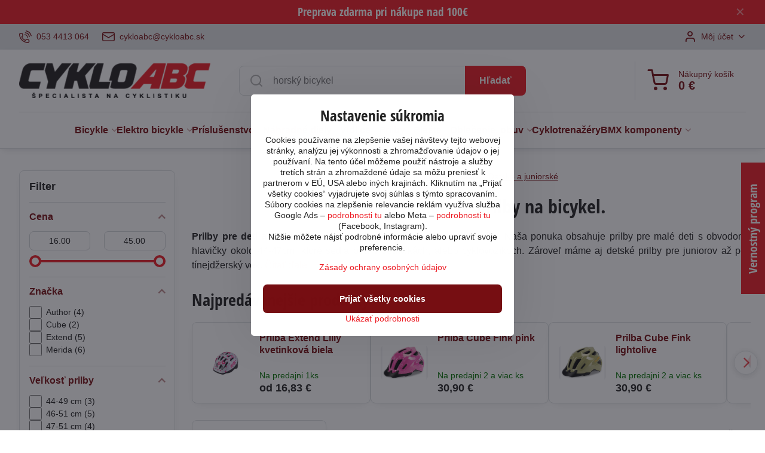

--- FILE ---
content_type: text/html; charset=UTF-8
request_url: https://www.cykloabc.sk/c/prilby-na-bicykel/detske-juniorske
body_size: 50811
content:

<!DOCTYPE html>
<html  data-lang-code="sk" lang="sk" class="no-js s1-hasHeader1 s1-hasFixedCart" data-lssid="f3d5b96e14df">
    <head>
        <meta charset="utf-8">
        		<title>Detské a juniorské prilby na bicykel | Cykloabc.sk</title>
                    <meta name="description" content="Prilby pre deti na bicykel vyberáme podľa obvodu hlavičky. V ponuke prilby aj pre najmenšie deti s pbvodom hlavičky okolo 47cm, ale aj pre juniorov.">
        		<meta name="viewport" content="width=device-width, initial-scale=1" />
		         
<script data-privacy-group="script">
var FloxSettings = {
'cartItems': {},'cartProducts': {},'cartType': "slider",'loginType': "slider",'regformType': "slider",'langVer': "" 
}; 
 
</script>
<script data-privacy-group="script">
FloxSettings.img_size = { 'min': "50x50",'small': "120x120",'medium': "440x440",'large': "800x800",'max': "1600x1600",'product_antn': "440x440",'product_detail': "800x800" };
</script>
    <template id="privacy_iframe_info">
    <div class="floxIframeBlockedInfo" data-func-text="Funkčné" data-analytic-text="Analytické" data-ad-text="Marketingové" data-nosnippet="1">
    <div class="floxIframeBlockedInfo__common">
        <div class="likeH3">Externý obsah je blokovaný Voľbami súkromia</div>
        <p>Prajete si načítať externý obsah?</p>
    </div>
    <div class="floxIframeBlockedInfo__youtube">
        <div class="likeH3">Videá Youtube sú blokované Voľbami súkromia</div>
        <p>Prajete si načítať Youtube video?</p>
    </div>
    <div class="floxIframeBlockedInfo__buttons">
        <button class="button floxIframeBlockedInfo__once">Povoliť tentokrát</button>
        <button class="button floxIframeBlockedInfo__always" >Povoliť a zapamätať - súhlas s druhom cookie: </button>
    </div>
    <a class="floxIframeBlockedLink__common" href=""><i class="fa fa-external-link"></i> Otvoriť obsah v novom okne</a>
    <a class="floxIframeBlockedLink__youtube" href=""><i class="fa fa-external-link"></i> Otvoriť video v novom okne</a>
</div>
</template>
<script type="text/javascript" data-privacy-group="script">
FloxSettings.options={},FloxSettings.options.MANDATORY=1,FloxSettings.options.FUNC=2,FloxSettings.options.ANALYTIC=4,FloxSettings.options.AD=8;
FloxSettings.options.fullConsent=15;FloxSettings.options.maxConsent=15;FloxSettings.options.consent=0,localStorage.getItem("floxConsent")&&(FloxSettings.options.consent=parseInt(localStorage.getItem("floxConsent")));FloxSettings.options.sync=1;FloxSettings.google_consent2_options={},FloxSettings.google_consent2_options.AD_DATA=1,FloxSettings.google_consent2_options.AD_PERSON=2;FloxSettings.google_consent2_options.consent=-1,localStorage.getItem("floxGoogleConsent2")&&(FloxSettings.google_consent2_options.consent=parseInt(localStorage.getItem("floxGoogleConsent2")));const privacyIsYoutubeUrl=function(e){return e.includes("youtube.com/embed")||e.includes("youtube-nocookie.com/embed")},privacyIsGMapsUrl=function(e){return e.includes("google.com/maps/embed")||/maps\.google\.[a-z]{2,3}\/maps/i.test(e)},privacyGetPrivacyGroup=function(e){var t="";if(e.getAttribute("data-privacy-group")?t=e.getAttribute("data-privacy-group"):e.closest("*[data-privacy-group]")&&(t=e.closest("*[data-privacy-group]").getAttribute("data-privacy-group")),"IFRAME"===e.tagName){let r=e.src||"";privacyIsYoutubeUrl(r)&&(e.setAttribute("data-privacy-group","func"),t="func"),privacyIsGMapsUrl(r)&&(e.setAttribute("data-privacy-group","func"),t="func")}return"regular"===t&&(t="script"),t},privacyBlockScriptNode=function(e){e.type="javascript/blocked";let t=function(r){"javascript/blocked"===e.getAttribute("type")&&r.preventDefault(),e.removeEventListener("beforescriptexecute",t)};e.addEventListener("beforescriptexecute",t)},privacyHandleScriptTag=function(e){let t=privacyGetPrivacyGroup(e);if(t){if("script"===t)return;"mandatory"===t||"func"===t&&FloxSettings.options.consent&FloxSettings.options.FUNC||"analytic"===t&&FloxSettings.options.consent&FloxSettings.options.ANALYTIC||"ad"===t&&FloxSettings.options.consent&FloxSettings.options.AD||privacyBlockScriptNode(e)}else FloxSettings.options.allow_unclassified||privacyBlockScriptNode(e)},privacyShowPlaceholder=function(e){let t=privacyGetPrivacyGroup(e);var r=document.querySelector("#privacy_iframe_info").content.cloneNode(!0),i=r.querySelector(".floxIframeBlockedInfo__always");i.textContent=i.textContent+r.firstElementChild.getAttribute("data-"+t+"-text"),r.firstElementChild.setAttribute("data-"+t,"1"),r.firstElementChild.removeAttribute("data-func-text"),r.firstElementChild.removeAttribute("data-analytic-text"),r.firstElementChild.removeAttribute("data-ad-text");let o=e.parentNode.classList.contains("blockYoutube");if(e.style.height){let a=e.style.height,c=e.style.width;e.setAttribute("data-privacy-style-height",a),r.firstElementChild.style.setProperty("--iframe-h",a),r.firstElementChild.style.setProperty("--iframe-w",c),e.style.height="0"}else if(e.getAttribute("height")){let n=e.getAttribute("height").replace("px",""),l=e.getAttribute("width").replace("px","");e.setAttribute("data-privacy-height",n),n.includes("%")?r.firstElementChild.style.setProperty("--iframe-h",n):r.firstElementChild.style.setProperty("--iframe-h",n+"px"),l.includes("%")?r.firstElementChild.style.setProperty("--iframe-w",l):r.firstElementChild.style.setProperty("--iframe-w",l+"px"),e.setAttribute("height",0)}else if(o&&e.parentNode.style.maxHeight){let s=e.parentNode.style.maxHeight,p=e.parentNode.style.maxWidth;r.firstElementChild.style.setProperty("--iframe-h",s),r.firstElementChild.style.setProperty("--iframe-w",p)}let u=e.getAttribute("data-privacy-src")||"";privacyIsYoutubeUrl(u)?(r.querySelector(".floxIframeBlockedInfo__common").remove(),r.querySelector(".floxIframeBlockedLink__common").remove(),r.querySelector(".floxIframeBlockedLink__youtube").setAttribute("href",u.replace("/embed/","/watch?v="))):u?(r.querySelector(".floxIframeBlockedInfo__youtube").remove(),r.querySelector(".floxIframeBlockedLink__youtube").remove(),r.querySelector(".floxIframeBlockedLink__common").setAttribute("href",u)):(r.querySelector(".floxIframeBlockedInfo__once").remove(),r.querySelector(".floxIframeBlockedInfo__youtube").remove(),r.querySelector(".floxIframeBlockedLink__youtube").remove(),r.querySelector(".floxIframeBlockedLink__common").remove(),r.querySelector(".floxIframeBlockedInfo__always").classList.add("floxIframeBlockedInfo__always--reload")),e.parentNode.insertBefore(r,e.nextSibling),o&&e.parentNode.classList.add("blockYoutube--blocked")},privacyHidePlaceholderIframe=function(e){var t=e.nextElementSibling;if(t&&t.classList.contains("floxIframeBlockedInfo")){let r=e.parentNode.classList.contains("blockYoutube");r&&e.parentNode.classList.remove("blockYoutube--blocked"),e.getAttribute("data-privacy-style-height")?e.style.height=e.getAttribute("data-privacy-style-height"):e.getAttribute("data-privacy-height")?e.setAttribute("height",e.getAttribute("data-privacy-height")):e.classList.contains("invisible")&&e.classList.remove("invisible"),t.remove()}},privacyBlockIframeNode=function(e){var t=e.src||"";""===t&&e.getAttribute("data-src")&&(t=e.getAttribute("data-src")),e.setAttribute("data-privacy-src",t),e.removeAttribute("src"),!e.classList.contains("floxNoPrivacyPlaceholder")&&(!e.style.width||parseInt(e.style.width)>200)&&(!e.getAttribute("width")||parseInt(e.getAttribute("width"))>200)&&(!e.style.height||parseInt(e.style.height)>200)&&(!e.getAttribute("height")||parseInt(e.getAttribute("height"))>200)&&(!e.style.display||"none"!==e.style.display)&&(!e.style.visibility||"hidden"!==e.style.visibility)&&privacyShowPlaceholder(e)},privacyHandleIframeTag=function(e){let t=privacyGetPrivacyGroup(e);if(t){if("script"===t||"mandatory"===t)return;if("func"===t&&FloxSettings.options.consent&FloxSettings.options.FUNC)return;if("analytic"===t&&FloxSettings.options.consent&FloxSettings.options.ANALYTIC||"ad"===t&&FloxSettings.options.consent&FloxSettings.options.AD)return;privacyBlockIframeNode(e)}else{if(FloxSettings.options.allow_unclassified)return;privacyBlockIframeNode(e)}},privacyHandleYoutubeGalleryItem=function(e){if(!(FloxSettings.options.consent&FloxSettings.options.FUNC)){var t=e.closest(".gallery").getAttribute("data-preview-height"),r=e.getElementsByTagName("img")[0],i=r.getAttribute("src").replace(t+"/"+t,"800/800");r.classList.contains("flox-lazy-load")&&(i=r.getAttribute("data-src").replace(t+"/"+t,"800/800")),e.setAttribute("data-href",e.getAttribute("href")),e.setAttribute("href",i),e.classList.replace("ytb","ytbNoConsent")}},privacyBlockPrivacyElementNode=function(e){e.classList.contains("floxPrivacyPlaceholder")?(privacyShowPlaceholder(e),e.classList.add("invisible")):e.style.display="none"},privacyHandlePrivacyElementNodes=function(e){let t=privacyGetPrivacyGroup(e);if(t){if("script"===t||"mandatory"===t)return;if("func"===t&&FloxSettings.options.consent&FloxSettings.options.FUNC)return;if("analytic"===t&&FloxSettings.options.consent&FloxSettings.options.ANALYTIC||"ad"===t&&FloxSettings.options.consent&FloxSettings.options.AD)return;privacyBlockPrivacyElementNode(e)}else{if(FloxSettings.options.allow_unclassified)return;privacyBlockPrivacyElementNode(e)}};function privacyLoadScriptAgain(e){var t=document.getElementsByTagName("head")[0],r=document.createElement("script");r.src=e.getAttribute("src"),t.appendChild(r),e.parentElement.removeChild(e)}function privacyExecuteScriptAgain(e){var t=document.getElementsByTagName("head")[0],r=document.createElement("script");r.textContent=e.textContent,t.appendChild(r),e.parentElement.removeChild(e)}function privacyEnableScripts(){document.querySelectorAll('script[type="javascript/blocked"]').forEach(e=>{let t=privacyGetPrivacyGroup(e);(FloxSettings.options.consent&FloxSettings.options.ANALYTIC&&t.includes("analytic")||FloxSettings.options.consent&FloxSettings.options.AD&&t.includes("ad")||FloxSettings.options.consent&FloxSettings.options.FUNC&&t.includes("func"))&&(e.getAttribute("src")?privacyLoadScriptAgain(e):privacyExecuteScriptAgain(e))})}function privacyEnableIframes(){document.querySelectorAll("iframe[data-privacy-src]").forEach(e=>{let t=privacyGetPrivacyGroup(e);if(!(FloxSettings.options.consent&FloxSettings.options.ANALYTIC&&t.includes("analytic")||FloxSettings.options.consent&FloxSettings.options.AD&&t.includes("ad")||FloxSettings.options.consent&FloxSettings.options.FUNC&&t.includes("func")))return;privacyHidePlaceholderIframe(e);let r=e.getAttribute("data-privacy-src");e.setAttribute("src",r),e.removeAttribute("data-privacy-src")})}function privacyEnableYoutubeGalleryItems(){FloxSettings.options.consent&FloxSettings.options.FUNC&&(document.querySelectorAll(".ytbNoConsent").forEach(e=>{e.setAttribute("href",e.getAttribute("data-href")),e.classList.replace("ytbNoConsent","ytb")}),"function"==typeof initGalleryPlugin&&initGalleryPlugin())}function privacyEnableBlockedContent(e,t){document.querySelectorAll(".floxCaptchaCont").length&&(e&FloxSettings.options.FUNC)!=(t&FloxSettings.options.FUNC)?window.location.reload():(privacyEnableScripts(),privacyEnableIframes(),privacyEnableYoutubeGalleryItems(),"function"==typeof FloxSettings.privacyEnableScriptsCustom&&FloxSettings.privacyEnableScriptsCustom())}
function privacyUpdateConsent(){ FloxSettings.ga4&&"function"==typeof gtag&&gtag("consent","update",{ad_storage:FloxSettings.options.consent&FloxSettings.options.AD?"granted":"denied",analytics_storage:FloxSettings.options.consent&FloxSettings.options.ANALYTIC?"granted":"denied",functionality_storage:FloxSettings.options.consent&FloxSettings.options.FUNC?"granted":"denied",personalization_storage:FloxSettings.options.consent&FloxSettings.options.FUNC?"granted":"denied",security_storage:FloxSettings.options.consent&FloxSettings.options.FUNC?"granted":"denied",ad_user_data:FloxSettings.google_consent2_options.consent>-1&&FloxSettings.google_consent2_options.consent&FloxSettings.google_consent2_options.AD_DATA?"granted":"denied",ad_personalization:FloxSettings.google_consent2_options.consent>-1&&FloxSettings.google_consent2_options.consent&FloxSettings.google_consent2_options.AD_PERSON?"granted":"denied"});FloxSettings.gtm&&(gtag("consent","update",{ad_storage:FloxSettings.options.consent&FloxSettings.options.AD?"granted":"denied",analytics_storage:FloxSettings.options.consent&FloxSettings.options.ANALYTIC?"granted":"denied",functionality_storage:FloxSettings.options.consent&FloxSettings.options.FUNC?"granted":"denied",personalization_storage:FloxSettings.options.consent&FloxSettings.options.FUNC?"granted":"denied",security_storage:FloxSettings.options.consent&FloxSettings.options.FUNC?"granted":"denied",ad_user_data:FloxSettings.google_consent2_options.consent>-1&&FloxSettings.google_consent2_options.consent&FloxSettings.google_consent2_options.AD_DATA?"granted":"denied",ad_personalization:FloxSettings.google_consent2_options.consent>-1&&FloxSettings.google_consent2_options.consent&FloxSettings.google_consent2_options.AD_PERSON?"granted":"denied"}),dataLayer.push({cookie_consent:{marketing:FloxSettings.options.consent&FloxSettings.options.AD?"granted":"denied",analytics:FloxSettings.options.consent&FloxSettings.options.ANALYTIC?"granted":"denied"},event:"cookie_consent"}));if(FloxSettings.sklik&&FloxSettings.sklik.active){var e={rtgId:FloxSettings.sklik.seznam_retargeting_id,consent:FloxSettings.options.consent&&FloxSettings.options.consent&FloxSettings.options.ANALYTIC?1:0};"category"===FloxSettings.sklik.pageType?(e.category=FloxSettings.sklik.category,e.pageType=FloxSettings.sklik.pageType):"offerdetail"===FloxSettings.sklik.pagetype&&(e.itemId=FloxSettings.sklik.itemId,e.pageType=FloxSettings.sklik.pageType),window.rc&&window.rc.retargetingHit&&window.rc.retargetingHit(e)}"function"==typeof loadCartFromLS&&"function"==typeof saveCartToLS&&(loadCartFromLS(),saveCartToLS());}
const observer=new MutationObserver(e=>{e.forEach(({addedNodes:e})=>{e.forEach(e=>{if(FloxSettings.options.consent!==FloxSettings.options.maxConsent){if(1===e.nodeType&&"SCRIPT"===e.tagName)return privacyHandleScriptTag(e);if(1===e.nodeType&&"IFRAME"===e.tagName)return privacyHandleIframeTag(e);if(1===e.nodeType&&"A"===e.tagName&&e.classList.contains("ytb"))return privacyHandleYoutubeGalleryItem(e);if(1===e.nodeType&&"SCRIPT"!==e.tagName&&"IFRAME"!==e.tagName&&e.classList.contains("floxPrivacyElement"))return privacyHandlePrivacyElementNodes(e)}1===e.nodeType&&(e.classList.contains("mainPrivacyModal")||e.classList.contains("mainPrivacyBar"))&&(FloxSettings.options.consent>0&&!FloxSettings.options.forceShow&&-1!==FloxSettings.google_consent2_options.consent?e.style.display="none":FloxSettings.options.consent>0&&-1===FloxSettings.google_consent2_options.consent?e.classList.add("hideBWConsentOptions"):-1!==FloxSettings.google_consent2_options.consent&&e.classList.add("hideGC2ConsentOptions"))})})});observer.observe(document.documentElement,{childList:!0,subtree:!0}),document.addEventListener("DOMContentLoaded",function(){observer.disconnect()});const createElementBackup=document.createElement;document.createElement=function(...e){if("script"!==e[0].toLowerCase())return createElementBackup.bind(document)(...e);let n=createElementBackup.bind(document)(...e);return n.setAttribute("data-privacy-group","script"),n};
</script>

<meta name="referrer" content="no-referrer-when-downgrade">


<link rel="canonical" href="https://www.cykloabc.sk/c/prilby-na-bicykel/detske-juniorske">
    

<meta property="og:title" content="Detské a juniorské prilby na bicykel | Cykloabc.sk">
<meta property="og:site_name" content="Cyklo ABC s.r.o.">

<meta property="og:url" content="https://www.cykloabc.sk/c/prilby-na-bicykel/detske-juniorske">
<meta property="og:description" content="Prilby pre deti na bicykel vyberáme podľa obvodu hlavičky. V ponuke prilby aj pre najmenšie deti s pbvodom hlavičky okolo 47cm, ale aj pre juniorov.">

<meta name="twitter:card" content="summary_large_image">
<meta name="twitter:title" content="Detské a juniorské prilby na bicykel | Cykloabc.sk">
<meta name="twitter:description" content="Prilby pre deti na bicykel vyberáme podľa obvodu hlavičky. V ponuke prilby aj pre najmenšie deti s pbvodom hlavičky okolo 47cm, ale aj pre juniorov.">

    <meta property="og:locale" content="sk_SK">

    <meta property="og:type" content="website">
                                
        <meta property="og:image" content="https://www.cykloabc.sk/resize/e/1200/630/files/obrazky-kategorie/prilby-detske.jpg"> 
        <meta name="twitter:image" content="https://www.cykloabc.sk/resize/e/1200/630/files/obrazky-kategorie/prilby-detske.jpg">        
        <link href="https://www.cykloabc.sk/resize/e/440/440/files/obrazky-kategorie/prilby-detske.jpg" rel="previewimage">  
    <script data-privacy-group="script" type="application/ld+json">
{
    "@context": "https://schema.org",
    "@type": "WebPage",
    "name": "Detské a juniorské prilby na bicykel | Cykloabc.sk",
    "description": "Prilby pre deti na bicykel vyberáme podľa obvodu hlavičky. V ponuke prilby aj pre najmenšie deti s pbvodom hlavičky okolo 47cm, ale aj pre juniorov.",
    "image": "https://www.cykloabc.sk/resize/e/440/440/files/obrazky-kategorie/prilby-detske.jpg"}
</script>
<script data-privacy-group="script" type="application/ld+json">
{
   "@context": "https://schema.org",
    "@type": "Organization",
    "url": "https://cykloabc.sk",
            "logo": "https://www.cykloabc.sk/files/design/logo.png",
        "name": "Cyklo ABC s.r.o.",
    "description": "Eshop a kamenná predajňa na bicykle, elektrobicykle, náhradné deily a príslušenstvo k bicyklom.",
    "email": "cykloabc@cykloabc.sk",
    "telephone": "053 4413 064",
    "address": {
        "@type": "PostalAddress",
        "streetAddress": "Ing.Straku",
        "addressLocality": "Spišská Nová Ves",
        "addressCountry": "SK",
        "postalCode": "05201"
    }}
</script>  
<link rel="alternate" type="application/rss+xml" title="RSS feed pre www.cykloabc.sk" href="/e/rss/news">

<link rel="dns-prefetch" href="https://www.biznisweb.sk">
<link rel="preconnect" href="https://www.biznisweb.sk/" crossorigin>
<style type="text/css">
    
@font-face {
  font-family: 'Open Sans Condensed';
  font-style: normal;
  font-weight: 700;
  font-display: swap;
  src: url('https://www.biznisweb.sk/templates/bw-fonts/open-sans-condensed-ext_latin.woff2') format('woff2');
  unicode-range: U+0100-024F, U+0259, U+1E00-1EFF, U+2020, U+20A0-20AB, U+20AD-20CF, U+2113, U+2C60-2C7F, U+A720-A7FF;
}
/* latin */
@font-face {
  font-family: 'Open Sans Condensed';
  font-style: normal;
  font-weight: 700;
  font-display: swap;
  src: url('https://www.biznisweb.sk/templates/bw-fonts/open-sans-condensed-latin.woff2') format('woff2');
  unicode-range: U+0000-00FF, U+0131, U+0152-0153, U+02BB-02BC, U+02C6, U+02DA, U+02DC, U+2000-206F, U+2074, U+20AC, U+2122, U+2191, U+2193, U+2212, U+2215, U+FEFF, U+FFFD;
}
</style>

<link rel="preload" href="/erp-templates/skins/flat/universal/fonts/fontawesome-webfont.woff2" as="font" type="font/woff2" crossorigin>
<link href="/erp-templates/260119150502/universal.css" rel="stylesheet" type="text/css" media="all">  




  
<script data-privacy-group="regular">
    window.dataLayer = window.dataLayer || [];
    function gtag(){ dataLayer.push(arguments); }
    if(FloxSettings.options) {
        if(FloxSettings.options.consent) {
          gtag('consent', 'default', {
              'ad_storage': (FloxSettings.options.consent & FloxSettings.options.AD)?'granted':'denied',
              'analytics_storage': (FloxSettings.options.consent & FloxSettings.options.ANALYTIC)?'granted':'denied',
              'functionality_storage': (FloxSettings.options.consent & FloxSettings.options.FUNC)?'granted':'denied',
              'personalization_storage': (FloxSettings.options.consent & FloxSettings.options.FUNC)?'granted':'denied',
              'security_storage': (FloxSettings.options.consent & FloxSettings.options.FUNC)?'granted':'denied',
              'ad_user_data': ((FloxSettings.google_consent2_options.consent > -1) && FloxSettings.google_consent2_options.consent & FloxSettings.google_consent2_options.AD_DATA)?'granted':'denied',
              'ad_personalization': ((FloxSettings.google_consent2_options.consent > -1) && FloxSettings.google_consent2_options.consent & FloxSettings.google_consent2_options.AD_PERSON)?'granted':'denied'              
          });
          dataLayer.push({ 'cookie_consent': {
            'marketing': (FloxSettings.options.consent & FloxSettings.options.AD)?'granted':'denied',
            'analytics': (FloxSettings.options.consent & FloxSettings.options.ANALYTIC)?'granted':'denied'
          } });
        } else {
          gtag('consent', 'default', {
              'ad_storage': 'denied',
              'analytics_storage': 'denied',
              'functionality_storage': 'denied',
              'personalization_storage': 'denied',
              'security_storage': 'denied',
              'ad_user_data': 'denied',
              'ad_personalization': 'denied'
          });      
          dataLayer.push({ 'cookie_consent': {
            'marketing': 'denied',
            'analytics': 'denied'
            } 
          });    
        }    
    }
    
    dataLayer.push({
        'pageType' : 'category',
        'value': '0',
        'currency': 'EUR',
        'contentIds': []
            });
 
    FloxSettings.currency = 'EUR';
    FloxSettings.gtm = { 'init': true, 'container_id': 'GTM-T55MQJC7', 'page_type': 'category' };
    </script>

    <!-- Google Tag Manager HEAD -->
<script data-privacy-group="regular">(function(w,d,s,l,i){w[l]=w[l]||[];w[l].push({'gtm.start':
new Date().getTime(),event:'gtm.js'});var f=d.getElementsByTagName(s)[0],
j=d.createElement(s),dl=l!='dataLayer'?'&l='+l:'';j.async=true;j.src=
'//www.googletagmanager.com/gtm.js?id='+i+dl;f.parentNode.insertBefore(j,f);
})(window,document,'script','dataLayer','GTM-T55MQJC7');</script>
 
<script data-privacy-group="mandatory">
    FloxSettings.trackerData = {
                    'cartIds': []
            };
    </script>    <!-- Global site tag (gtag.js) - Google Analytics -->
    <script async src="https://www.googletagmanager.com/gtag/js?id=G-Q9S1WEY7PV" data-privacy-group="regular"></script>    
    <script data-privacy-group="regular">
        window.dataLayer = window.dataLayer || [];
        function gtag(){ dataLayer.push(arguments); }
        if(FloxSettings.options) {
          if(FloxSettings.options.consent) {
            gtag('consent', 'default', {
              'ad_storage': (FloxSettings.options.consent & FloxSettings.options.AD)?'granted':'denied',
              'analytics_storage': (FloxSettings.options.consent & FloxSettings.options.ANALYTIC)?'granted':'denied',
              'functionality_storage': (FloxSettings.options.consent & FloxSettings.options.FUNC)?'granted':'denied',
              'personalization_storage': (FloxSettings.options.consent & FloxSettings.options.FUNC)?'granted':'denied',
              'security_storage': (FloxSettings.options.consent & FloxSettings.options.FUNC)?'granted':'denied',
              'ad_user_data': ((FloxSettings.google_consent2_options.consent > -1) && FloxSettings.google_consent2_options.consent & FloxSettings.google_consent2_options.AD_DATA)?'granted':'denied',
              'ad_personalization': ((FloxSettings.google_consent2_options.consent > -1) && FloxSettings.google_consent2_options.consent & FloxSettings.google_consent2_options.AD_PERSON)?'granted':'denied',
              'wait_for_update': 500
            });  
          } else {
            gtag('consent', 'default', {
              'ad_storage': 'denied',
              'analytics_storage': 'denied',
              'functionality_storage': 'denied',
              'personalization_storage': 'denied',
              'security_storage': 'denied',
              'ad_user_data': 'denied',
              'ad_personalization': 'denied',
              'wait_for_update': 500
            });  
          }
        }
        gtag('js', new Date());
     
        gtag('set', { 'currency': 'EUR' }); 
      
    

    FloxSettings.ga4 = 1;
    FloxSettings.gtagID = 'G-Q9S1WEY7PV';
    gtag('config', 'G-Q9S1WEY7PV',{  'groups': 'ga4' });   

        gtag('config', ' AW-814625656 ',{  'send_page_view': false, 'groups': 'ga4' });       
  
    </script>   
 
    <link rel="shortcut icon" href="/files/obrazky-pre-clanky/favicon.ico">
    <link rel="icon" href="/files/obrazky-pre-clanky/favicon.ico?refresh" type="image/x-icon">

		<script data-privacy-group="script">
			FloxSettings.cartType = "same_page";
			FloxSettings.loginType = "custom";
			FloxSettings.regformType = "custom";
		</script>
												<style>
			:root {
				--s1-accentTransparent: #ED1C2417;
				--s1-accentComplement: #fff;
				--s1-maccentComplement: #fff;
				--s1-menuBgComplementTransparent: #000b;
				--s1-menuBgComplementTransparent2: #0002;
				--s1-menuBgComplement: #000;
				--s1-accentDark: #760e12;
			}
		</style>

		</head>
<body class="s1-pt-category  stripText s1-roundedCorners">
    <!-- Facebook Pixel Code -->
<script type="text/javascript" data-privacy-group="ad">
!function(f,b,e,v,n,t,s){
    if(f.fbq)return;n=f.fbq=function(){
        n.callMethod? n.callMethod.apply(n,arguments):n.queue.push(arguments)
    };
    if(!f._fbq)f._fbq=n;
    n.push=n;n.loaded=!0;n.version='2.0';n.queue=[];t=b.createElement(e);t.async=!0;
    t.src=v;s=b.getElementsByTagName(e)[0];s.parentNode.insertBefore(t,s)
}
(window,document,'script','//connect.facebook.net/en_US/fbevents.js');

    var time = Date.now(),
        eventTime = Math.floor(time / 1000),
        eventId = "PW" + time;   

    fbq('init', '1122713442204907');        
    //console.log('special FB init')
    fbq('track', 'PageView', { }, { 'eventID': eventId });
    FloxSettings.fb_conv = [];
 
    
    function getCookie(name) {
      var value = '; '+document.cookie;
      var parts = value.split('; '+name+'=');
      if (parts.length === 2) return parts.pop().split(';').shift();
      else return null;
    }    
    
    FloxSettings.fb_conv.push({ 
        "event_name": "PageView",
        "event_time": eventTime,
        "event_id": eventId, 
        "event_source_url": window.location.href,
        "action_source": "website",
        "user_data": {
            "fbp": getCookie('_fbp')
        }
    });
    
        
 FloxSettings.currency = 'EUR';FloxSettings.fbremarket = { 'init': true, 'apikey': '1122713442204907' };        
</script>
<!-- End Facebook Pixel Code -->

    <noscript class="noprint">
        <div id="noscript">
            Javascript není prohlížečem podporován nebo je vypnutý. Pro zobrazení stránky tak, jak byla zamýšlena, použijte prohlížeč s podporou JavaScript.
            <br>Pomoc: <a href="https://www.enable-javascript.com/" target="_blank">Enable-Javascript.com</a>.
        </div>
    </noscript>
    
    <div class="oCont remodal-bg">
																								
								<aside class="s1-topInfo">
			<div class="iCont">
				<div class="s1-topInfo-close">✕</div>
						                                <div id="box-id-top_header_center" class="pagebox">
                     
                                                            <div  id="block-1017" class="blockText box blockTextRight">
                                <div class="userHTMLContent">
        
    <h3 style="text-align: center;"><span style="color: #ffffff;">Preprava zdarma pri nákupe nad 100€</span></h3>
</div>
	    </div>

                             
                     
            </div> 
    
	
			</div>
		</aside>
	

	
	<section class="s1-headerTop s1-headerTop-style1 noprint">
		<div class="s1-cont flex ai-c">
							<div class="s1-headerTop-left">
					                        <div id="box-id-top_header_left" class="pagebox">
                                                        	<nav class="s1-topNav">
		<ul class="s1-topNav-items">
																				<li class="s1-topNav-item ">
						<a class="s1-topNav-link " href="tel:+421534413064" >
															    <i class="navIcon navIconBWSet imgIcon50"><svg xmlns="http://www.w3.org/2000/svg" width="32.363" height="32.696" viewBox="0 0 32.363 32.696" fill="currentColor">
    <path d="M50.089,33.454a1.089,1.089,0,0,1-1.057-.818A16.444,16.444,0,0,0,36.816,20.8a1.085,1.085,0,1,1,.485-2.116A18.64,18.64,0,0,1,51.148,32.1a1.085,1.085,0,0,1-.789,1.319A1.146,1.146,0,0,1,50.089,33.454Z" transform="translate(-18.819 -18.652)"/>
    <path d="M45.271,36.015a1.091,1.091,0,0,1-1.08-.933,11.093,11.093,0,0,0-9.62-9.407,1.085,1.085,0,1,1,.271-2.153A13.276,13.276,0,0,1,46.353,34.778,1.086,1.086,0,0,1,45.425,36,1.151,1.151,0,0,1,45.271,36.015Z" transform="translate(-18.819 -18.652)"/>
    <path d="M40.16,37.721a1.088,1.088,0,0,1-1.091-1.085,5.871,5.871,0,0,0-5.884-5.846,1.085,1.085,0,1,1,0-2.17,8.051,8.051,0,0,1,8.067,8.016A1.089,1.089,0,0,1,40.16,37.721Z" transform="translate(-18.819 -18.652)"/>
    <path d="M40.781,51.348l-.179,0c-6.259-.15-21.417-6.59-21.781-21.646a4.416,4.416,0,0,1,4.195-4.873l1.667-.04c1.493-.022,4.368,1.1,4.478,5.638.1,4.086-1.181,4.893-1.953,5.009a1.073,1.073,0,0,1-.138.013l-.32.007a16.914,16.914,0,0,0,8.062,8.011l.007-.317a1.285,1.285,0,0,1,.012-.138c.118-.767.929-2.037,5.042-1.941,4.569.11,5.709,2.959,5.672,4.451l-.04,1.657a4.594,4.594,0,0,1-.661,2.126A4.425,4.425,0,0,1,40.781,51.348ZM24.763,26.956h-.027L23.069,27c-.491.022-2.123.281-2.066,2.651.352,14.5,15.42,19.427,19.652,19.528,2.388.091,2.645-1.564,2.668-2.063l.04-1.646c.018-.74-.7-2.161-3.542-2.229a6.37,6.37,0,0,0-2.828.344l-.005.2a1.988,1.988,0,0,1-.9,1.613,2.014,2.014,0,0,1-1.841.184,18.874,18.874,0,0,1-9.628-9.568,1.973,1.973,0,0,1,.186-1.828,2.006,2.006,0,0,1,1.622-.9l.2,0a6.306,6.306,0,0,0,.346-2.809C26.911,27.686,25.516,26.956,24.763,26.956Zm10.3,16.612h0Z" transform="translate(-18.819 -18.652)"/>
</svg>
</i>

														<span class="s1-topNav-linkText">053 4413 064</span>
						</a>
					</li>
																								<li class="s1-topNav-item ">
						<a class="s1-topNav-link " href="mailto:cykloabc@cykloabc.sk" >
															    <i class="navIcon navIconBWSet imgIcon50"><svg xmlns="http://www.w3.org/2000/svg" width="34.079" height="24.679" viewBox="0 0 34.079 24.679" fill="currentColor">
  <path d="M48.018,22.66H21.982a4.027,4.027,0,0,0-4.022,4.022V43.318a4.028,4.028,0,0,0,4.022,4.022H48.018a4.028,4.028,0,0,0,4.022-4.022V26.682A4.027,4.027,0,0,0,48.018,22.66ZM21.982,25.084H48.018a1.6,1.6,0,0,1,1.6,1.6v.843L35.068,36.016l-14.684-8.7v-.629A1.6,1.6,0,0,1,21.982,25.084ZM48.018,44.916H21.982a1.6,1.6,0,0,1-1.6-1.6V30.128l14.061,8.336a1.208,1.208,0,0,0,1.229,0l13.942-8.137V43.318A1.6,1.6,0,0,1,48.018,44.916Z" transform="translate(-17.96 -22.66)"/>
</svg>
</i>

														<span class="s1-topNav-linkText">cykloabc@cykloabc.sk</span>
						</a>
					</li>
									</ul>
	</nav>

                             
            </div> 
    
				</div>
										<div class="s1-headerTop-right flex ml-a">
											<div class="s1-dropDown s1-loginDropdown">
	<a href="/e/login" class="s1-dropDown-toggler">
		<i class="s1-icon s1-icon-user s1-dropDown-icon" aria-hidden="true"></i>
		<span class="s1-dropDown-title">Môj účet</span>
		<i class="fa fa-angle-down s1-dropDown-arrow"></i>
	</a>
	<ul class="s1-dropDown-items">
				<li class="s1-dropDown-item">
			<a class="s1-dropDown-link" href="/e/login" data-remodal-target="s1-acc">
				<i class="s1-icon s1-icon-log-in s1-dropDown-icon"></i>
				<span class="s1-dropDown-title">Prihlásiť sa</span>
			</a>
		</li>
						<li class="s1-dropDown-item">
			<a class="s1-dropDown-link" href="/e/account/register">
				<i class="s1-icon s1-icon-user-plus s1-dropDown-icon"></i>
				<span class="s1-dropDown-title">Registrácia</span>
			</a>
		</li>
    		</ul>
</div>

														</div>
					</div>
	</section>
<header class="s1-header s1-header-style1  noprint">
	<section class="s1-header-cont s1-cont flex">
		<div class="s1-header-logo">
							<a class="s1-imglogo" href="/"><img src="/files/design/logo.png" alt="Logo"></a>
					</div>
		<div class="s1-header-actions flex">
						<div class="s1-header-search">
				<!-- search activator -->
				<div class="s1-header-action m-hide">
					<a href="/e/search" title="Hľadať" class="s1-header-actionLink s1-searchActivatorJS"><i class="s1-icon s1-icon-search"></i></a>
				</div>
					<form action="/e/search" method="get" class="siteSearchForm s1-topSearch-form">
		<div class="siteSearchCont s1-topSearch">
			<label class="s1-siteSearch-label flex">
				<i class="s1-icon s1-icon-search rm-hide"></i>
				<input data-pages="Stránky" data-products="Produkty" data-categories="Kategórie" data-news="Novinky z blogu" data-brands="Značka" class="siteSearchInput" id="s1-small-search" placeholder="Vyhľadávanie" name="word" type="text" value="">
				<button class="button" type="submit">Hľadať</button>
			</label>
		</div>
	</form>

			</div>
			
												<!-- cart -->
			<div class="s1-headerCart-outer">
				            
    		<div class="s1-header-action s1-headerCart">
			<a class="s1-header-actionLink smallCart" href="/e/cart/index" title="Nákupný košík">
				<i class="s1-icon s1-icon-shopping-cart"></i>
				<span class="smallCartItems buttonCartInvisible invisible">0</span>
				<div class="s1-scText rl-hide">
					<span class="s1-scTitle">Nákupný košík</span>
					<span class="smallCartTotal smallCartPrice" data-pieces="0">0 €</span>
				</div>
			</a>
			<div id="s1-customSmallCartCont" class="s1-smallCart-wrapper"></div>
		</div>
    
			</div>
			<!-- menu -->
						<div class="s1-header-action l-hide">
				<button aria-label="Menu" class="s1-header-actionLink s1-menuActivatorJS"><i class="s1-icon s1-icon-menu"></i></button>
			</div>
					</div>
	</section>
		<div class="s1-menu-section ">
					<div class="s1-menu-overlay s1-menuActivatorJS l-hide"></div>
			<div class="s1-menu-wrapper">
				<div class="s1-menu-header l-hide">
					Menu
					<span class="s1-menuClose s1-menuActivatorJS">✕</span>
				</div>
				<div class="s1-menu-cont s1-cont">
											                        <div id="box-id-flox_main_menu" class="pagebox">
                                                        																																<nav class="s1-menu s1-menu-center ">
						<ul class="s1-menu-items">
														
										
																			
										
																			
																																																																																																															
											<li class="s1-menu-item  hasSubmenu s1-sub-group s1-sub-group-inlineLinks ">
							<a class="s1-menu-link " href="/c/bicykle">
																<span>Bicykle</span>
								<i class="s1-menuChevron fa fa-angle-right"></i>							</a>
															<ul class="s1-submenu-items level-1">
								<li class="s1-submenu-item level-1 hasIcon hasSubmenu  ">
															<a class="s1-submenu-image rl-hide" href="/c/bicykle/bmx">
						<img class="s1-submenu-img flox-lazy-load" data-src="/resize/e/100/100/files/obrazky-kategorie/bmx-bicykle.jpg" alt="Značkové freestyle BMX bicykle | Cykloabc.sk" loading="lazy">
					</a>
										<a href="/c/bicykle/bmx" class="s1-submenu-link ">
						<span>BMX</span>
						<i class="s1-menuChevron fa fa-angle-right l-hide"></i>					</a>
																		     
                                        																														<ul class="s1-submenu-items level-2">
								<li class="s1-submenu-item level-2    ">
															<a href="/c/bicykle/bmx/galaxy" class="s1-submenu-link ">
						<span>Galaxy</span>
											</a>
									</li>
								<li class="s1-submenu-item level-2    ">
															<a href="/c/bicykle/bmx/befly" class="s1-submenu-link ">
						<span>BeFly</span>
											</a>
									</li>
								<li class="s1-submenu-item level-2    ">
															<a href="/c/bicykle/bmx/kink" class="s1-submenu-link ">
						<span>Kink</span>
											</a>
									</li>
											</ul>
		    
															</li>
								<li class="s1-submenu-item level-1 hasIcon hasSubmenu  ">
															<a class="s1-submenu-image rl-hide" href="/c/bicykle/horske-mtb-29">
						<img class="s1-submenu-img flox-lazy-load" data-src="/resize/e/100/100/files/obrazky-kategorie/bicykle-mtb-horske-29.jpg" alt="Značkové horské MTB bicykle 29&quot; | Cykloabc.sk" loading="lazy">
					</a>
										<a href="/c/bicykle/horske-mtb-29" class="s1-submenu-link ">
						<span>Horské MTB 29"</span>
						<i class="s1-menuChevron fa fa-angle-right l-hide"></i>					</a>
																		     
                                        																														<ul class="s1-submenu-items level-2">
								<li class="s1-submenu-item level-2    ">
															<a href="/c/bicykle/horske-mtb-29/cube" class="s1-submenu-link ">
						<span>Cube</span>
											</a>
									</li>
								<li class="s1-submenu-item level-2    ">
															<a href="/c/bicykle/horske-mtb-29/merida" class="s1-submenu-link ">
						<span>Merida</span>
											</a>
									</li>
								<li class="s1-submenu-item level-2    ">
															<a href="/c/bicykle/horske-mtb-29/ghost" class="s1-submenu-link ">
						<span>Ghost</span>
											</a>
									</li>
								<li class="s1-submenu-item level-2    ">
															<a href="/c/bicykle/horske-mtb-29/lapierre" class="s1-submenu-link ">
						<span>Lapierre</span>
											</a>
									</li>
								<li class="s1-submenu-item level-2    s1-hidden">
															<a href="/c/bicykle/horske-mtb-29/leader-fox" class="s1-submenu-link ">
						<span>Leader Fox</span>
											</a>
									</li>
								<li class="s1-submenu-item level-2    s1-hidden">
															<a href="/c/bicykle/horske-mtb-29/author" class="s1-submenu-link ">
						<span>Author</span>
											</a>
									</li>
								<li class="s1-submenu-item level-2    s1-hidden">
															<a href="/c/bicykle/horske-mtb-29/befly" class="s1-submenu-link ">
						<span>BeFly</span>
											</a>
									</li>
								<li class="s1-submenu-item level-2    s1-hidden">
															<a href="/c/bicykle/horske-mtb-29/dema" class="s1-submenu-link ">
						<span>Dema</span>
											</a>
									</li>
								<li class="s1-submenu-item level-2    s1-hidden">
															<a href="/c/bicykle/horske-mtb-29/superior" class="s1-submenu-link ">
						<span>Superior</span>
											</a>
									</li>
												<li class="s1-submenu-item level-2 s1-submenu-showmore rl-hide">
					<a class="s1-submenu-link s1-submenu-linkShowmore" href="/c/bicykle/horske-mtb-29">Ďalšie kategórie <i class="fa fa-angle-right" aria-hidden="true"></i></a>
				</li>
							</ul>
		    
															</li>
								<li class="s1-submenu-item level-1 hasIcon hasSubmenu  ">
															<a class="s1-submenu-image rl-hide" href="/c/bicykle/horske-mtb-27-5">
						<img class="s1-submenu-img flox-lazy-load" data-src="/resize/e/100/100/files/obrazky-kategorie/bicykle-mtb-horske-27.jpg" alt="Horské MTB bicykle 27,5 | Cykloabc.sk" loading="lazy">
					</a>
										<a href="/c/bicykle/horske-mtb-27-5" class="s1-submenu-link ">
						<span>Horské MTB 27,5"</span>
						<i class="s1-menuChevron fa fa-angle-right l-hide"></i>					</a>
																		     
                                        																														<ul class="s1-submenu-items level-2">
								<li class="s1-submenu-item level-2    ">
															<a href="/c/bicykle/horske-mtb-27-5/merida" class="s1-submenu-link ">
						<span>Merida</span>
											</a>
									</li>
								<li class="s1-submenu-item level-2    ">
															<a href="/c/bicykle/horske-mtb-27-5/cube" class="s1-submenu-link ">
						<span>Cube</span>
											</a>
									</li>
								<li class="s1-submenu-item level-2    ">
															<a href="/c/bicykle/horske-mtb-27-5/ghost" class="s1-submenu-link ">
						<span>Ghost </span>
											</a>
									</li>
								<li class="s1-submenu-item level-2    ">
															<a href="/c/bicykle/horske-mtb-27-5/lapierre" class="s1-submenu-link ">
						<span>Lapierre</span>
											</a>
									</li>
								<li class="s1-submenu-item level-2    s1-hidden">
															<a href="/c/bicykle/horske-mtb-27-5/author" class="s1-submenu-link ">
						<span>Author</span>
											</a>
									</li>
								<li class="s1-submenu-item level-2    s1-hidden">
															<a href="/c/bicykle/horske-mtb-27-5/dema" class="s1-submenu-link ">
						<span>Dema</span>
											</a>
									</li>
								<li class="s1-submenu-item level-2    s1-hidden">
															<a href="/c/bicykle/horske-mtb-27-5/leader-fox" class="s1-submenu-link ">
						<span>Leader Fox</span>
											</a>
									</li>
												<li class="s1-submenu-item level-2 s1-submenu-showmore rl-hide">
					<a class="s1-submenu-link s1-submenu-linkShowmore" href="/c/bicykle/horske-mtb-27-5">Ďalšie kategórie <i class="fa fa-angle-right" aria-hidden="true"></i></a>
				</li>
							</ul>
		    
															</li>
								<li class="s1-submenu-item level-1 hasIcon hasSubmenu  ">
															<a class="s1-submenu-image rl-hide" href="/c/bicykle/horske-mtb-26">
						<img class="s1-submenu-img flox-lazy-load" data-src="/resize/e/100/100/files/obrazky-kategorie/bicykle-mtb-horske-26.jpg" alt="Horské bicykel MTB 26 | Cykloabc.sk" loading="lazy">
					</a>
										<a href="/c/bicykle/horske-mtb-26" class="s1-submenu-link ">
						<span>Horské MTB 26"</span>
						<i class="s1-menuChevron fa fa-angle-right l-hide"></i>					</a>
																		     
                                        																														<ul class="s1-submenu-items level-2">
								<li class="s1-submenu-item level-2    ">
															<a href="/c/bicykle/horske-mtb-26/author" class="s1-submenu-link ">
						<span>Author</span>
											</a>
									</li>
								<li class="s1-submenu-item level-2    ">
															<a href="/c/bicykle/horske-mtb-26/dema" class="s1-submenu-link ">
						<span>Dema</span>
											</a>
									</li>
								<li class="s1-submenu-item level-2    ">
															<a href="/c/bicykle/horske-mtb-26/leader-fox" class="s1-submenu-link ">
						<span>Leader Fox</span>
											</a>
									</li>
											</ul>
		    
															</li>
								<li class="s1-submenu-item level-1 hasIcon hasSubmenu  ">
															<a class="s1-submenu-image rl-hide" href="/c/bicykle/horske-mtb-damske">
						<img class="s1-submenu-img flox-lazy-load" data-src="/resize/e/100/100/files/obrazky-kategorie/bicykle-mtb-horske-damske.jpg" alt="Dámske horské MTB bicykle | Cykloabc.sk" loading="lazy">
					</a>
										<a href="/c/bicykle/horske-mtb-damske" class="s1-submenu-link ">
						<span>Horské MTB dámske</span>
						<i class="s1-menuChevron fa fa-angle-right l-hide"></i>					</a>
																		     
                                        																														<ul class="s1-submenu-items level-2">
								<li class="s1-submenu-item level-2    ">
															<a href="/c/bicykle/horske-mtb-damske/cube" class="s1-submenu-link ">
						<span>Cube</span>
											</a>
									</li>
								<li class="s1-submenu-item level-2    ">
															<a href="/c/bicykle/horske-mtb-damske/merida" class="s1-submenu-link ">
						<span>Merida</span>
											</a>
									</li>
								<li class="s1-submenu-item level-2    ">
															<a href="/c/bicykle/horske-mtb-damske/ghost" class="s1-submenu-link ">
						<span>Ghost</span>
											</a>
									</li>
								<li class="s1-submenu-item level-2    ">
															<a href="/c/bicykle/horske-mtb-damske/dema" class="s1-submenu-link ">
						<span>Dema</span>
											</a>
									</li>
								<li class="s1-submenu-item level-2    s1-hidden">
															<a href="/c/bicykle/horske-mtb-damske/leader-fox" class="s1-submenu-link ">
						<span>Leader Fox</span>
											</a>
									</li>
								<li class="s1-submenu-item level-2    s1-hidden">
															<a href="/c/bicykle/horske-mtb-damske/author" class="s1-submenu-link ">
						<span>Author</span>
											</a>
									</li>
								<li class="s1-submenu-item level-2    s1-hidden">
															<a href="/c/bicykle/horske-mtb-damske/lapierre" class="s1-submenu-link ">
						<span>Lapierre</span>
											</a>
									</li>
												<li class="s1-submenu-item level-2 s1-submenu-showmore rl-hide">
					<a class="s1-submenu-link s1-submenu-linkShowmore" href="/c/bicykle/horske-mtb-damske">Ďalšie kategórie <i class="fa fa-angle-right" aria-hidden="true"></i></a>
				</li>
							</ul>
		    
															</li>
								<li class="s1-submenu-item level-1 hasIcon hasSubmenu  ">
															<a class="s1-submenu-image rl-hide" href="/c/bicykle/krosove-panske">
						<img class="s1-submenu-img flox-lazy-load" data-src="/resize/e/100/100/files/obrazky-kategorie/bicykle-krosove.jpg" alt="Pánske crossové bicykle| Cykloabc.sk" loading="lazy">
					</a>
										<a href="/c/bicykle/krosove-panske" class="s1-submenu-link ">
						<span>Crossové pánske</span>
						<i class="s1-menuChevron fa fa-angle-right l-hide"></i>					</a>
																		     
                                        																														<ul class="s1-submenu-items level-2">
								<li class="s1-submenu-item level-2    ">
															<a href="/c/bicykle/krosove-panske/author" class="s1-submenu-link ">
						<span>Author</span>
											</a>
									</li>
								<li class="s1-submenu-item level-2    ">
															<a href="/c/bicykle/krosove-panske/merida" class="s1-submenu-link ">
						<span>Merida</span>
											</a>
									</li>
								<li class="s1-submenu-item level-2    ">
															<a href="/c/bicykle/krosove-panske/cube" class="s1-submenu-link ">
						<span>Cube</span>
											</a>
									</li>
								<li class="s1-submenu-item level-2    ">
															<a href="/c/bicykle/krosove-panske/leader-fox" class="s1-submenu-link ">
						<span>Leader Fox</span>
											</a>
									</li>
								<li class="s1-submenu-item level-2    s1-hidden">
															<a href="/c/bicykle/krosove-panske/dema" class="s1-submenu-link ">
						<span>Dema</span>
											</a>
									</li>
								<li class="s1-submenu-item level-2    s1-hidden">
															<a href="/c/bicykle/krosove-panske/ghost" class="s1-submenu-link ">
						<span>Ghost</span>
											</a>
									</li>
												<li class="s1-submenu-item level-2 s1-submenu-showmore rl-hide">
					<a class="s1-submenu-link s1-submenu-linkShowmore" href="/c/bicykle/krosove-panske">Ďalšie kategórie <i class="fa fa-angle-right" aria-hidden="true"></i></a>
				</li>
							</ul>
		    
															</li>
								<li class="s1-submenu-item level-1 hasIcon hasSubmenu  ">
															<a class="s1-submenu-image rl-hide" href="/c/bicykle/krosove-damske">
						<img class="s1-submenu-img flox-lazy-load" data-src="/resize/e/100/100/files/obrazky-kategorie/bicykle-krosove-damske.jpg" alt="Crossové dámske bicykle | Cykloabc.sk" loading="lazy">
					</a>
										<a href="/c/bicykle/krosove-damske" class="s1-submenu-link ">
						<span>Crossové dámske</span>
						<i class="s1-menuChevron fa fa-angle-right l-hide"></i>					</a>
																		     
                                        																														<ul class="s1-submenu-items level-2">
								<li class="s1-submenu-item level-2    ">
															<a href="/c/bicykle/krosove-damske/author" class="s1-submenu-link ">
						<span>Author</span>
											</a>
									</li>
								<li class="s1-submenu-item level-2    ">
															<a href="/c/bicykle/krosove-damske/merida" class="s1-submenu-link ">
						<span>Merida</span>
											</a>
									</li>
								<li class="s1-submenu-item level-2    ">
															<a href="/c/bicykle/krosove-damske/cube" class="s1-submenu-link ">
						<span>Cube</span>
											</a>
									</li>
								<li class="s1-submenu-item level-2    ">
															<a href="/c/bicykle/krosove-damske/dema" class="s1-submenu-link ">
						<span>Dema</span>
											</a>
									</li>
								<li class="s1-submenu-item level-2    s1-hidden">
															<a href="/c/bicykle/krosove-damske/ghost" class="s1-submenu-link ">
						<span>Ghost</span>
											</a>
									</li>
								<li class="s1-submenu-item level-2    s1-hidden">
															<a href="/c/bicykle/krosove-damske/leader-fox" class="s1-submenu-link ">
						<span>Leader Fox</span>
											</a>
									</li>
												<li class="s1-submenu-item level-2 s1-submenu-showmore rl-hide">
					<a class="s1-submenu-link s1-submenu-linkShowmore" href="/c/bicykle/krosove-damske">Ďalšie kategórie <i class="fa fa-angle-right" aria-hidden="true"></i></a>
				</li>
							</ul>
		    
															</li>
								<li class="s1-submenu-item level-1 hasIcon hasSubmenu  ">
															<a class="s1-submenu-image rl-hide" href="/c/bicykle/mestske">
						<img class="s1-submenu-img flox-lazy-load" data-src="/resize/e/100/100/files/obrazky-kategorie/bicykle-mestske.jpg" alt="Mestské a skladacie bicykle | Cykloabc.sk" loading="lazy">
					</a>
										<a href="/c/bicykle/mestske" class="s1-submenu-link ">
						<span>Mestské</span>
						<i class="s1-menuChevron fa fa-angle-right l-hide"></i>					</a>
																		     
                                        																														<ul class="s1-submenu-items level-2">
								<li class="s1-submenu-item level-2    ">
															<a href="/c/bicykle/mestske/author" class="s1-submenu-link ">
						<span>Author</span>
											</a>
									</li>
								<li class="s1-submenu-item level-2    ">
															<a href="/c/bicykle/mestske/cube" class="s1-submenu-link ">
						<span>Cube</span>
											</a>
									</li>
								<li class="s1-submenu-item level-2    ">
															<a href="/c/bicykle/mestske/dema" class="s1-submenu-link ">
						<span>Dema</span>
											</a>
									</li>
								<li class="s1-submenu-item level-2    ">
															<a href="/c/bicykle/mestske/ghost" class="s1-submenu-link ">
						<span>Ghost</span>
											</a>
									</li>
								<li class="s1-submenu-item level-2    s1-hidden">
															<a href="/c/bicykle/mestske/leader-fox" class="s1-submenu-link ">
						<span>Leader Fox</span>
											</a>
									</li>
												<li class="s1-submenu-item level-2 s1-submenu-showmore rl-hide">
					<a class="s1-submenu-link s1-submenu-linkShowmore" href="/c/bicykle/mestske">Ďalšie kategórie <i class="fa fa-angle-right" aria-hidden="true"></i></a>
				</li>
							</ul>
		    
															</li>
								<li class="s1-submenu-item level-1 hasIcon hasSubmenu  ">
															<a class="s1-submenu-image rl-hide" href="/c/bicykle/trekingove">
						<img class="s1-submenu-img flox-lazy-load" data-src="/resize/e/100/100/files/obrazky-kategorie/bicykle-trekingove.jpg" alt="Trekkingové a skladacie bicykle | Cykloabc.sk" loading="lazy">
					</a>
										<a href="/c/bicykle/trekingove" class="s1-submenu-link ">
						<span>Trekingové</span>
						<i class="s1-menuChevron fa fa-angle-right l-hide"></i>					</a>
																		     
                                        																														<ul class="s1-submenu-items level-2">
								<li class="s1-submenu-item level-2    ">
															<a href="/c/bicykle/trekingove/author" class="s1-submenu-link ">
						<span>Author</span>
											</a>
									</li>
								<li class="s1-submenu-item level-2    ">
															<a href="/c/bicykle/trekingove/dema" class="s1-submenu-link ">
						<span>Dema</span>
											</a>
									</li>
								<li class="s1-submenu-item level-2    ">
															<a href="/c/bicykle/trekingove/ghost" class="s1-submenu-link ">
						<span>Ghost</span>
											</a>
									</li>
											</ul>
		    
															</li>
								<li class="s1-submenu-item level-1 hasIcon hasSubmenu  ">
															<a class="s1-submenu-image rl-hide" href="/c/bicykle/cestne">
						<img class="s1-submenu-img flox-lazy-load" data-src="/resize/e/100/100/files/obrazky-kategorie/bicykle-cestne.jpg" alt="Cestné  bicykle | Cykloabc.sk" loading="lazy">
					</a>
										<a href="/c/bicykle/cestne" class="s1-submenu-link ">
						<span>Cestné</span>
						<i class="s1-menuChevron fa fa-angle-right l-hide"></i>					</a>
																		     
                                        																														<ul class="s1-submenu-items level-2">
								<li class="s1-submenu-item level-2    ">
															<a href="/c/bicykle/cestne/cube" class="s1-submenu-link ">
						<span>Cube</span>
											</a>
									</li>
								<li class="s1-submenu-item level-2    ">
															<a href="/c/bicykle/cestne/merida" class="s1-submenu-link ">
						<span>Merida</span>
											</a>
									</li>
								<li class="s1-submenu-item level-2    ">
															<a href="/c/bicykle/cestne/lapierre" class="s1-submenu-link ">
						<span>Lapierre</span>
											</a>
									</li>
								<li class="s1-submenu-item level-2    ">
															<a href="/c/bicykle/cestne/author" class="s1-submenu-link ">
						<span>Author</span>
											</a>
									</li>
								<li class="s1-submenu-item level-2    s1-hidden">
															<a href="/c/bicykle/cestne/look" class="s1-submenu-link ">
						<span>Look</span>
											</a>
									</li>
												<li class="s1-submenu-item level-2 s1-submenu-showmore rl-hide">
					<a class="s1-submenu-link s1-submenu-linkShowmore" href="/c/bicykle/cestne">Ďalšie kategórie <i class="fa fa-angle-right" aria-hidden="true"></i></a>
				</li>
							</ul>
		    
															</li>
								<li class="s1-submenu-item level-1 hasIcon hasSubmenu  ">
															<a class="s1-submenu-image rl-hide" href="/c/bicykle/dirt-a-freestyle">
						<img class="s1-submenu-img flox-lazy-load" data-src="/resize/e/100/100/files/obrazky-kategorie/bicykle-dirt-freestyle.jpg" alt="Freestyle a Dirt bicykle | Cykloabc.sk" loading="lazy">
					</a>
										<a href="/c/bicykle/dirt-a-freestyle" class="s1-submenu-link ">
						<span>Dirt a Freestyle</span>
						<i class="s1-menuChevron fa fa-angle-right l-hide"></i>					</a>
																		     
                                        																														<ul class="s1-submenu-items level-2">
								<li class="s1-submenu-item level-2    ">
															<a href="/c/bicykle/dirt-a-freestyle/befly" class="s1-submenu-link ">
						<span>BeFly</span>
											</a>
									</li>
											</ul>
		    
															</li>
								<li class="s1-submenu-item level-1 hasIcon hasSubmenu  ">
															<a class="s1-submenu-image rl-hide" href="/c/bicykle/detske">
						<img class="s1-submenu-img flox-lazy-load" data-src="/resize/e/100/100/files/obrazky-kategorie/bicykle-detske.jpg" alt="Kvalitné detské bicykle  | Cykloabc.sk" loading="lazy">
					</a>
										<a href="/c/bicykle/detske" class="s1-submenu-link ">
						<span>Detské</span>
						<i class="s1-menuChevron fa fa-angle-right l-hide"></i>					</a>
																		     
                                        																														<ul class="s1-submenu-items level-2">
								<li class="s1-submenu-item level-2    ">
															<a href="/c/bicykle/detske/odrazadla" class="s1-submenu-link ">
						<span>Odrážadlá</span>
											</a>
									</li>
								<li class="s1-submenu-item level-2    ">
															<a href="/c/bicykle/detske/velkost-kolies-12" class="s1-submenu-link ">
						<span>Veľkosť kolies 12</span>
											</a>
									</li>
								<li class="s1-submenu-item level-2    ">
															<a href="/c/bicykle/detske/velkost-kolies-14" class="s1-submenu-link ">
						<span>Veľkosť kolies 14</span>
											</a>
									</li>
								<li class="s1-submenu-item level-2    ">
															<a href="/c/bicykle/detske/velkost-kolies-16" class="s1-submenu-link ">
						<span>Veľkosť kolies 16</span>
											</a>
									</li>
								<li class="s1-submenu-item level-2    s1-hidden">
															<a href="/c/bicykle/detske/velkost-kolies-18" class="s1-submenu-link ">
						<span>Veľkosť kolies 18</span>
											</a>
									</li>
								<li class="s1-submenu-item level-2    s1-hidden">
															<a href="/c/bicykle/detske/velkost-kolies-20" class="s1-submenu-link ">
						<span>Veľkosť kolies 20</span>
											</a>
									</li>
								<li class="s1-submenu-item level-2    s1-hidden">
															<a href="/c/bicykle/detske/velkost-kolies-24" class="s1-submenu-link ">
						<span>Veľkosť kolies 24</span>
											</a>
									</li>
								<li class="s1-submenu-item level-2    s1-hidden">
															<a href="/c/bicykle/detske/velkost-kolies-26" class="s1-submenu-link ">
						<span>Veľkosť kolies 26</span>
											</a>
									</li>
								<li class="s1-submenu-item level-2    s1-hidden">
															<a href="/c/bicykle/detske/velkost-kolies-27-5" class="s1-submenu-link ">
						<span>Veľkosť kolies 27,5</span>
											</a>
									</li>
								<li class="s1-submenu-item level-2    s1-hidden">
															<a href="/c/bicykle/detske/ultralahke" class="s1-submenu-link ">
						<span>Ultraľahké</span>
											</a>
									</li>
												<li class="s1-submenu-item level-2 s1-submenu-showmore rl-hide">
					<a class="s1-submenu-link s1-submenu-linkShowmore" href="/c/bicykle/detske">Ďalšie kategórie <i class="fa fa-angle-right" aria-hidden="true"></i></a>
				</li>
							</ul>
		    
															</li>
								<li class="s1-submenu-item level-1 hasIcon hasSubmenu  ">
															<a class="s1-submenu-image rl-hide" href="/c/bicykle/celoodpruzene-horske-29">
						<img class="s1-submenu-img flox-lazy-load" data-src="/resize/e/100/100/files/obrazky-kategorie/bicykle-full-29.jpg" alt="Celoodpružené horské MTB bicykle 29 | Cykloabc.sk" loading="lazy">
					</a>
										<a href="/c/bicykle/celoodpruzene-horske-29" class="s1-submenu-link ">
						<span>Celoodpružené horské 29"</span>
						<i class="s1-menuChevron fa fa-angle-right l-hide"></i>					</a>
																		     
                                        																														<ul class="s1-submenu-items level-2">
								<li class="s1-submenu-item level-2    ">
															<a href="/c/bicykle/celoodpruzene-horske-29/cube" class="s1-submenu-link ">
						<span>Cube</span>
											</a>
									</li>
								<li class="s1-submenu-item level-2    ">
															<a href="/c/bicykle/celoodpruzene-horske-29/ghost" class="s1-submenu-link ">
						<span>Ghost</span>
											</a>
									</li>
								<li class="s1-submenu-item level-2    ">
															<a href="/c/bicykle/celoodpruzene-horske-29/merida" class="s1-submenu-link ">
						<span>Merida</span>
											</a>
									</li>
								<li class="s1-submenu-item level-2    ">
															<a href="/c/bicykle/celoodpruzene-horske-29/lapierre" class="s1-submenu-link ">
						<span>Lapierre</span>
											</a>
									</li>
											</ul>
		    
															</li>
								<li class="s1-submenu-item level-1 hasIcon hasSubmenu  ">
															<a class="s1-submenu-image rl-hide" href="/c/bicykle/celoodpruzene-horske-27-5">
						<img class="s1-submenu-img flox-lazy-load" data-src="/resize/e/100/100/files/obrazky-kategorie/bicykle-full-27.jpg" alt="Celoodpružené horské MTB bicykle 27,5 | Cykloabc.sk" loading="lazy">
					</a>
										<a href="/c/bicykle/celoodpruzene-horske-27-5" class="s1-submenu-link ">
						<span>Celoodpružené horské 27,5"</span>
						<i class="s1-menuChevron fa fa-angle-right l-hide"></i>					</a>
																		     
                                        																														<ul class="s1-submenu-items level-2">
								<li class="s1-submenu-item level-2    ">
															<a href="/c/bicykle/celoodpruzene-horske-27-5/cube" class="s1-submenu-link ">
						<span>Cube</span>
											</a>
									</li>
								<li class="s1-submenu-item level-2    ">
															<a href="/c/bicykle/celoodpruzene-horske-27-5/ghost" class="s1-submenu-link ">
						<span>Ghost</span>
											</a>
									</li>
								<li class="s1-submenu-item level-2    ">
															<a href="/c/bicykle/celoodpruzene-horske-27-5/merida" class="s1-submenu-link ">
						<span>Merida</span>
											</a>
									</li>
								<li class="s1-submenu-item level-2    ">
															<a href="/c/bicykle/celoodpruzene-horske-27-5/lapierre" class="s1-submenu-link ">
						<span>Lapierre</span>
											</a>
									</li>
								<li class="s1-submenu-item level-2    s1-hidden">
															<a href="/c/bicykle/celoodpruzene-horske-27-5/author" class="s1-submenu-link ">
						<span>Author</span>
											</a>
									</li>
												<li class="s1-submenu-item level-2 s1-submenu-showmore rl-hide">
					<a class="s1-submenu-link s1-submenu-linkShowmore" href="/c/bicykle/celoodpruzene-horske-27-5">Ďalšie kategórie <i class="fa fa-angle-right" aria-hidden="true"></i></a>
				</li>
							</ul>
		    
															</li>
								<li class="s1-submenu-item level-1 hasIcon hasSubmenu  ">
															<a class="s1-submenu-image rl-hide" href="/c/bicykle/celoodpruzene-horske-freeride-dh">
						<img class="s1-submenu-img flox-lazy-load" data-src="/resize/e/100/100/files/obrazky-kategorie/bicykle-freeride-dh.jpg" alt="Bicykle Freeride a zjazdové Downhill | Cykloabc.sk" loading="lazy">
					</a>
										<a href="/c/bicykle/celoodpruzene-horske-freeride-dh" class="s1-submenu-link ">
						<span>Celoodpružené Freeride a DH</span>
						<i class="s1-menuChevron fa fa-angle-right l-hide"></i>					</a>
																		     
                                        																														<ul class="s1-submenu-items level-2">
								<li class="s1-submenu-item level-2    ">
															<a href="/c/bicykle/celoodpruzene-horske-freeride-dh/cube" class="s1-submenu-link ">
						<span>Cube</span>
											</a>
									</li>
								<li class="s1-submenu-item level-2    ">
															<a href="/c/bicykle/celoodpruzene-horske-freeride-dh/merida" class="s1-submenu-link ">
						<span>Merida</span>
											</a>
									</li>
								<li class="s1-submenu-item level-2    ">
															<a href="/c/bicykle/celoodpruzene-horske-freeride-dh/ghost" class="s1-submenu-link ">
						<span>Ghost</span>
											</a>
									</li>
											</ul>
		    
															</li>
								<li class="s1-submenu-item level-1 hasIcon hasSubmenu  ">
															<a class="s1-submenu-image rl-hide" href="/c/bicykle/fitness">
						<img class="s1-submenu-img flox-lazy-load" data-src="/resize/e/100/100/files/obrazky-kategorie/bicykle-fitness.jpg" alt="Fitness bicykle | Cykloabc.sk" loading="lazy">
					</a>
										<a href="/c/bicykle/fitness" class="s1-submenu-link ">
						<span>Fitness</span>
						<i class="s1-menuChevron fa fa-angle-right l-hide"></i>					</a>
																		     
                                        																														<ul class="s1-submenu-items level-2">
								<li class="s1-submenu-item level-2    ">
															<a href="/c/bicykle/fitness/merida" class="s1-submenu-link ">
						<span>Merida</span>
											</a>
									</li>
											</ul>
		    
															</li>
								<li class="s1-submenu-item level-1 hasIcon hasSubmenu  ">
															<a class="s1-submenu-image rl-hide" href="/c/bicykle/cyklokrosove">
						<img class="s1-submenu-img flox-lazy-load" data-src="/resize/e/100/100/files/obrazky-kategorie/bicykle-cyklokrosove.jpg" alt="Bicykle cyklokrosové | Cykloabc.sk" loading="lazy">
					</a>
										<a href="/c/bicykle/cyklokrosove" class="s1-submenu-link ">
						<span>Cyklokrosové</span>
						<i class="s1-menuChevron fa fa-angle-right l-hide"></i>					</a>
																		     
                                        																														<ul class="s1-submenu-items level-2">
								<li class="s1-submenu-item level-2    ">
															<a href="/c/bicykle/cyklokrosove/merida" class="s1-submenu-link ">
						<span>Merida</span>
											</a>
									</li>
								<li class="s1-submenu-item level-2    ">
															<a href="/c/bicykle/cyklokrosove/dema" class="s1-submenu-link ">
						<span>Dema</span>
											</a>
									</li>
								<li class="s1-submenu-item level-2    ">
															<a href="/c/bicykle/cyklokrosove/cube" class="s1-submenu-link ">
						<span>Cube</span>
											</a>
									</li>
											</ul>
		    
															</li>
								<li class="s1-submenu-item level-1 hasIcon hasSubmenu  ">
															<a class="s1-submenu-image rl-hide" href="/c/bicykle/gravel">
						<img class="s1-submenu-img flox-lazy-load" data-src="/resize/e/100/100/files/obrazky-kategorie/gravel-bicykel.jpg" alt="Gravel bicykle | Cykloabc.sk" loading="lazy">
					</a>
										<a href="/c/bicykle/gravel" class="s1-submenu-link ">
						<span>Gravel</span>
						<i class="s1-menuChevron fa fa-angle-right l-hide"></i>					</a>
																		     
                                        																														<ul class="s1-submenu-items level-2">
								<li class="s1-submenu-item level-2    ">
															<a href="/c/bicykle/gravel/cube" class="s1-submenu-link ">
						<span>Cube</span>
											</a>
									</li>
								<li class="s1-submenu-item level-2    ">
															<a href="/c/bicykle/gravel/merida" class="s1-submenu-link ">
						<span>Merida</span>
											</a>
									</li>
								<li class="s1-submenu-item level-2    ">
															<a href="/c/bicykle/gravel/ghost" class="s1-submenu-link ">
						<span>Ghost</span>
											</a>
									</li>
								<li class="s1-submenu-item level-2    ">
															<a href="/c/bicykle/gravel/author" class="s1-submenu-link ">
						<span>Author</span>
											</a>
									</li>
								<li class="s1-submenu-item level-2    s1-hidden">
															<a href="/c/bicykle/gravel/lapierre" class="s1-submenu-link ">
						<span>Lapierre</span>
											</a>
									</li>
								<li class="s1-submenu-item level-2    s1-hidden">
															<a href="/c/bicykle/gravel/look" class="s1-submenu-link ">
						<span>Look</span>
											</a>
									</li>
								<li class="s1-submenu-item level-2    s1-hidden">
															<a href="/c/bicykle/gravel/superior" class="s1-submenu-link ">
						<span>Superior</span>
											</a>
									</li>
								<li class="s1-submenu-item level-2    s1-hidden">
															<a href="/c/bicykle/gravel/dema" class="s1-submenu-link ">
						<span>Dema</span>
											</a>
									</li>
												<li class="s1-submenu-item level-2 s1-submenu-showmore rl-hide">
					<a class="s1-submenu-link s1-submenu-linkShowmore" href="/c/bicykle/gravel">Ďalšie kategórie <i class="fa fa-angle-right" aria-hidden="true"></i></a>
				</li>
							</ul>
		    
															</li>
								<li class="s1-submenu-item level-1 hasIcon   ">
															<a class="s1-submenu-image rl-hide" href="/c/bicykle/retro">
						<img class="s1-submenu-img flox-lazy-load" data-src="/resize/e/100/100/files/obrazky-kategorie/retro-bicykle.jpg" alt="Retro bicykle | Cykloabc.sk" loading="lazy">
					</a>
										<a href="/c/bicykle/retro" class="s1-submenu-link ">
						<span>Retro</span>
											</a>
									</li>
								<li class="s1-submenu-item level-1 hasIcon   ">
															<a class="s1-submenu-image rl-hide" href="/c/bicykle/totalny-vypredaj-bicyklov">
						<img class="s1-submenu-img flox-lazy-load" data-src="/resize/e/100/100/files/obrazky-kategorie/bicykle-totalny-vypredaj.jpg" alt="Totálny výpredaj bicyklov s veľkými zľavami  | Cykloabc.sk" loading="lazy">
					</a>
										<a href="/c/bicykle/totalny-vypredaj-bicyklov" class="s1-submenu-link ">
						<span>Totálny výpredaj bicyklov</span>
											</a>
									</li>
								<li class="s1-submenu-item level-1 hasIcon   ">
															<a class="s1-submenu-image rl-hide" href="/c/bicykle/cube-2026">
						<img class="s1-submenu-img flox-lazy-load" data-src="/resize/e/100/100/files/obrazky-kategorie/bicykle-full-29.jpg" alt="Bicykle Cube 2026" loading="lazy">
					</a>
										<a href="/c/bicykle/cube-2026" class="s1-submenu-link ">
						<span>Cube 2026</span>
											</a>
									</li>
											</ul>
													</li>
																			
																																																																																																															
											<li class="s1-menu-item  hasSubmenu s1-sub-group s1-sub-group-inlineLinks ">
							<a class="s1-menu-link " href="/c/elektro-bicykle">
																<span>Elektro bicykle</span>
								<i class="s1-menuChevron fa fa-angle-right"></i>							</a>
															<ul class="s1-submenu-items level-1">
								<li class="s1-submenu-item level-1 hasIcon hasSubmenu  ">
															<a class="s1-submenu-image rl-hide" href="/c/elektro-bicykle/horske-mtb">
						<img class="s1-submenu-img flox-lazy-load" data-src="/resize/e/100/100/files/obrazky-kategorie/elektrobicykle-horske-mtb.jpg" alt="Horské pánske MTB elektrobicykle | Cykloabc.sk" loading="lazy">
					</a>
										<a href="/c/elektro-bicykle/horske-mtb" class="s1-submenu-link ">
						<span>Horské MTB</span>
						<i class="s1-menuChevron fa fa-angle-right l-hide"></i>					</a>
																		     
                                        																														<ul class="s1-submenu-items level-2">
								<li class="s1-submenu-item level-2    ">
															<a href="/c/elektro-bicykle/horske-mtb/cube" class="s1-submenu-link ">
						<span>Cube</span>
											</a>
									</li>
								<li class="s1-submenu-item level-2    ">
															<a href="/c/elektro-bicykle/horske-mtb/merida" class="s1-submenu-link ">
						<span>Merida</span>
											</a>
									</li>
								<li class="s1-submenu-item level-2    ">
															<a href="/c/elektro-bicykle/horske-mtb/lectron" class="s1-submenu-link ">
						<span>Lectron</span>
											</a>
									</li>
								<li class="s1-submenu-item level-2    ">
															<a href="/c/elektro-bicykle/horske-mtb/ghost" class="s1-submenu-link ">
						<span>Ghost</span>
											</a>
									</li>
								<li class="s1-submenu-item level-2    s1-hidden">
															<a href="/c/elektro-bicykle/horske-mtb/dema" class="s1-submenu-link ">
						<span>Dema</span>
											</a>
									</li>
								<li class="s1-submenu-item level-2    s1-hidden">
															<a href="/c/elektro-bicykle/horske-mtb/lapierre" class="s1-submenu-link ">
						<span>Lapierre</span>
											</a>
									</li>
								<li class="s1-submenu-item level-2    s1-hidden">
															<a href="/c/elektro-bicykle/horske-mtb/haibike" class="s1-submenu-link ">
						<span>Haibike</span>
											</a>
									</li>
								<li class="s1-submenu-item level-2    s1-hidden">
															<a href="/c/elektro-bicykle/horske-mtb/leader-fox" class="s1-submenu-link ">
						<span>Leader Fox</span>
											</a>
									</li>
								<li class="s1-submenu-item level-2    s1-hidden">
															<a href="/c/elektro-bicykle/horske-mtb/levit" class="s1-submenu-link ">
						<span>Levit</span>
											</a>
									</li>
								<li class="s1-submenu-item level-2    s1-hidden">
															<a href="/c/elektro-bicykle/horske-mtb/author" class="s1-submenu-link ">
						<span>Author</span>
											</a>
									</li>
								<li class="s1-submenu-item level-2    s1-hidden">
															<a href="/c/elektro-bicykle/horske-mtb/pells" class="s1-submenu-link ">
						<span>Pells</span>
											</a>
									</li>
												<li class="s1-submenu-item level-2 s1-submenu-showmore rl-hide">
					<a class="s1-submenu-link s1-submenu-linkShowmore" href="/c/elektro-bicykle/horske-mtb">Ďalšie kategórie <i class="fa fa-angle-right" aria-hidden="true"></i></a>
				</li>
							</ul>
		    
															</li>
								<li class="s1-submenu-item level-1 hasIcon hasSubmenu  ">
															<a class="s1-submenu-image rl-hide" href="/c/elektro-bicykle/horske-mtb-damske">
						<img class="s1-submenu-img flox-lazy-load" data-src="/resize/e/100/100/files/obrazky-bicykle/elektrobicykle/cube-access-hybrid-exc-500-blue-trapeze-20.jpg" alt="Horské MTB dámske elektrobicykle | Cykloabc.sk" loading="lazy">
					</a>
										<a href="/c/elektro-bicykle/horske-mtb-damske" class="s1-submenu-link ">
						<span>Horské MTB dámske</span>
						<i class="s1-menuChevron fa fa-angle-right l-hide"></i>					</a>
																		     
                                        																														<ul class="s1-submenu-items level-2">
								<li class="s1-submenu-item level-2    ">
															<a href="/c/elektro-bicykle/horske-mtb-damske/cube" class="s1-submenu-link ">
						<span>Cube</span>
											</a>
									</li>
								<li class="s1-submenu-item level-2    ">
															<a href="/c/elektro-bicykle/horske-mtb-damske/ghost" class="s1-submenu-link ">
						<span>Ghost</span>
											</a>
									</li>
								<li class="s1-submenu-item level-2    ">
															<a href="/c/elektro-bicykle/horske-mtb-damske/merida" class="s1-submenu-link ">
						<span>Merida</span>
											</a>
									</li>
								<li class="s1-submenu-item level-2    ">
															<a href="/c/elektro-bicykle/horske-mtb-damske/lectron" class="s1-submenu-link ">
						<span>Lectron</span>
											</a>
									</li>
								<li class="s1-submenu-item level-2    s1-hidden">
															<a href="/c/elektro-bicykle/horske-mtb-damske/lapierre" class="s1-submenu-link ">
						<span>Lapierre</span>
											</a>
									</li>
								<li class="s1-submenu-item level-2    s1-hidden">
															<a href="/c/elektro-bicykle/horske-mtb-damske/leader-fox" class="s1-submenu-link ">
						<span>Leader Fox</span>
											</a>
									</li>
								<li class="s1-submenu-item level-2    s1-hidden">
															<a href="/c/elektro-bicykle/horske-mtb-damske/dema" class="s1-submenu-link ">
						<span>Dema</span>
											</a>
									</li>
								<li class="s1-submenu-item level-2    s1-hidden">
															<a href="/c/elektro-bicykle/horske-mtb-damske/levit" class="s1-submenu-link ">
						<span>Levit</span>
											</a>
									</li>
								<li class="s1-submenu-item level-2    s1-hidden">
															<a href="/c/elektro-bicykle/horske-mtb-damske/apache" class="s1-submenu-link ">
						<span>Apache</span>
											</a>
									</li>
								<li class="s1-submenu-item level-2    s1-hidden">
															<a href="/c/elektro-bicykle/horske-mtb-damske/author" class="s1-submenu-link ">
						<span>Author</span>
											</a>
									</li>
								<li class="s1-submenu-item level-2    s1-hidden">
															<a href="/c/elektro-bicykle/horske-mtb-damske/pells" class="s1-submenu-link ">
						<span>Pells</span>
											</a>
									</li>
												<li class="s1-submenu-item level-2 s1-submenu-showmore rl-hide">
					<a class="s1-submenu-link s1-submenu-linkShowmore" href="/c/elektro-bicykle/horske-mtb-damske">Ďalšie kategórie <i class="fa fa-angle-right" aria-hidden="true"></i></a>
				</li>
							</ul>
		    
															</li>
								<li class="s1-submenu-item level-1 hasIcon hasSubmenu  ">
															<a class="s1-submenu-image rl-hide" href="/c/elektro-bicykle/celoodpruzene-mtb">
						<img class="s1-submenu-img flox-lazy-load" data-src="/resize/e/100/100/files/obrazky-kategorie/elektrobicykle-celoodpruzene.jpg" alt="Celoodpružené horské elektrobicykle | Cykloabc.sk" loading="lazy">
					</a>
										<a href="/c/elektro-bicykle/celoodpruzene-mtb" class="s1-submenu-link ">
						<span>Celoodpružené MTB</span>
						<i class="s1-menuChevron fa fa-angle-right l-hide"></i>					</a>
																		     
                                        																														<ul class="s1-submenu-items level-2">
								<li class="s1-submenu-item level-2    ">
															<a href="/c/elektro-bicykle/celoodpruzene-mtb/cube" class="s1-submenu-link ">
						<span>Cube</span>
											</a>
									</li>
								<li class="s1-submenu-item level-2    ">
															<a href="/c/elektro-bicykle/celoodpruzene-mtb/merida" class="s1-submenu-link ">
						<span>Merida</span>
											</a>
									</li>
								<li class="s1-submenu-item level-2    ">
															<a href="/c/elektro-bicykle/celoodpruzene-mtb/haibike" class="s1-submenu-link ">
						<span>Haibike</span>
											</a>
									</li>
								<li class="s1-submenu-item level-2    ">
															<a href="/c/elektro-bicykle/celoodpruzene-mtb/ghost" class="s1-submenu-link ">
						<span>Ghost</span>
											</a>
									</li>
								<li class="s1-submenu-item level-2    s1-hidden">
															<a href="/c/elektro-bicykle/celoodpruzene-mtb/lectron" class="s1-submenu-link ">
						<span>Lectron</span>
											</a>
									</li>
								<li class="s1-submenu-item level-2    s1-hidden">
															<a href="/c/elektro-bicykle/celoodpruzene-mtb/lapierre" class="s1-submenu-link ">
						<span>Lapierre</span>
											</a>
									</li>
								<li class="s1-submenu-item level-2    s1-hidden">
															<a href="/c/elektro-bicykle/celoodpruzene-mtb/leader-fox" class="s1-submenu-link ">
						<span>Leader Fox</span>
											</a>
									</li>
								<li class="s1-submenu-item level-2    s1-hidden">
															<a href="/c/elektro-bicykle/celoodpruzene-mtb/dema" class="s1-submenu-link ">
						<span>Dema</span>
											</a>
									</li>
								<li class="s1-submenu-item level-2    s1-hidden">
															<a href="/c/elektro-bicykle/celoodpruzene-mtb/author" class="s1-submenu-link ">
						<span>Author</span>
											</a>
									</li>
								<li class="s1-submenu-item level-2    s1-hidden">
															<a href="/c/elektro-bicykle/celoodpruzene-mtb/levit" class="s1-submenu-link ">
						<span>Levit</span>
											</a>
									</li>
								<li class="s1-submenu-item level-2    s1-hidden">
															<a href="/c/elektro-bicykle/celoodpruzene-mtb/steppenwolf" class="s1-submenu-link ">
						<span>Steppenwolf</span>
											</a>
									</li>
												<li class="s1-submenu-item level-2 s1-submenu-showmore rl-hide">
					<a class="s1-submenu-link s1-submenu-linkShowmore" href="/c/elektro-bicykle/celoodpruzene-mtb">Ďalšie kategórie <i class="fa fa-angle-right" aria-hidden="true"></i></a>
				</li>
							</ul>
		    
															</li>
								<li class="s1-submenu-item level-1 hasIcon hasSubmenu  ">
															<a class="s1-submenu-image rl-hide" href="/c/elektro-bicykle/trekingove">
						<img class="s1-submenu-img flox-lazy-load" data-src="/resize/e/100/100/files/obrazky-kategorie/elektrobicykle-trekkingove.jpg" alt="Trekingové elektrické bicykle | Cykloabc.sk" loading="lazy">
					</a>
										<a href="/c/elektro-bicykle/trekingove" class="s1-submenu-link ">
						<span>Trekingové</span>
						<i class="s1-menuChevron fa fa-angle-right l-hide"></i>					</a>
																		     
                                        																														<ul class="s1-submenu-items level-2">
								<li class="s1-submenu-item level-2    ">
															<a href="/c/elektro-bicykle/trekingove/merida" class="s1-submenu-link ">
						<span>Merida</span>
											</a>
									</li>
								<li class="s1-submenu-item level-2    ">
															<a href="/c/elektro-bicykle/trekingove/dema" class="s1-submenu-link ">
						<span>Dema</span>
											</a>
									</li>
								<li class="s1-submenu-item level-2    ">
															<a href="/c/elektro-bicykle/trekingove/cube" class="s1-submenu-link ">
						<span>Cube</span>
											</a>
									</li>
								<li class="s1-submenu-item level-2    ">
															<a href="/c/elektro-bicykle/trekingove/ghost" class="s1-submenu-link ">
						<span>Ghost</span>
											</a>
									</li>
								<li class="s1-submenu-item level-2    s1-hidden">
															<a href="/c/elektro-bicykle/trekingove/lapierre" class="s1-submenu-link ">
						<span>Lapierre</span>
											</a>
									</li>
								<li class="s1-submenu-item level-2    s1-hidden">
															<a href="/c/elektro-bicykle/trekingove/leader-fox" class="s1-submenu-link ">
						<span>Leader Fox</span>
											</a>
									</li>
								<li class="s1-submenu-item level-2    s1-hidden">
															<a href="/c/elektro-bicykle/trekingove/levit" class="s1-submenu-link ">
						<span>Levit</span>
											</a>
									</li>
								<li class="s1-submenu-item level-2    s1-hidden">
															<a href="/c/elektro-bicykle/trekingove/author" class="s1-submenu-link ">
						<span>Author</span>
											</a>
									</li>
								<li class="s1-submenu-item level-2    s1-hidden">
															<a href="/c/elektro-bicykle/trekingove/lectron" class="s1-submenu-link ">
						<span>Lectron</span>
											</a>
									</li>
								<li class="s1-submenu-item level-2    s1-hidden">
															<a href="/c/elektro-bicykle/trekingove/haibike" class="s1-submenu-link ">
						<span>Haibike</span>
											</a>
									</li>
												<li class="s1-submenu-item level-2 s1-submenu-showmore rl-hide">
					<a class="s1-submenu-link s1-submenu-linkShowmore" href="/c/elektro-bicykle/trekingove">Ďalšie kategórie <i class="fa fa-angle-right" aria-hidden="true"></i></a>
				</li>
							</ul>
		    
															</li>
								<li class="s1-submenu-item level-1 hasIcon hasSubmenu  ">
															<a class="s1-submenu-image rl-hide" href="/c/elektro-bicykle/krosove">
						<img class="s1-submenu-img flox-lazy-load" data-src="/resize/e/100/100/files/obrazky-kategorie/elektrobicykle-crossove.jpg" alt="Krosové elektrobicykle | Cykloabc.sk" loading="lazy">
					</a>
										<a href="/c/elektro-bicykle/krosove" class="s1-submenu-link ">
						<span>Krosové</span>
						<i class="s1-menuChevron fa fa-angle-right l-hide"></i>					</a>
																		     
                                        																														<ul class="s1-submenu-items level-2">
								<li class="s1-submenu-item level-2    ">
															<a href="/c/elektro-bicykle/krosove/merida" class="s1-submenu-link ">
						<span>Merida</span>
											</a>
									</li>
								<li class="s1-submenu-item level-2    ">
															<a href="/c/elektro-bicykle/krosove/dema" class="s1-submenu-link ">
						<span>Dema</span>
											</a>
									</li>
								<li class="s1-submenu-item level-2    ">
															<a href="/c/elektro-bicykle/krosove/ghost" class="s1-submenu-link ">
						<span>Ghost</span>
											</a>
									</li>
								<li class="s1-submenu-item level-2    ">
															<a href="/c/elektro-bicykle/krosove/cube" class="s1-submenu-link ">
						<span>Cube</span>
											</a>
									</li>
								<li class="s1-submenu-item level-2    s1-hidden">
															<a href="/c/elektro-bicykle/krosove/leader-fox" class="s1-submenu-link ">
						<span>Leader Fox</span>
											</a>
									</li>
								<li class="s1-submenu-item level-2    s1-hidden">
															<a href="/c/elektro-bicykle/krosove/apache" class="s1-submenu-link ">
						<span>Apache</span>
											</a>
									</li>
								<li class="s1-submenu-item level-2    s1-hidden">
															<a href="/c/elektro-bicykle/krosove/author" class="s1-submenu-link ">
						<span>Author</span>
											</a>
									</li>
								<li class="s1-submenu-item level-2    s1-hidden">
															<a href="/c/elektro-bicykle/krosove/lectron" class="s1-submenu-link ">
						<span>Lectron</span>
											</a>
									</li>
												<li class="s1-submenu-item level-2 s1-submenu-showmore rl-hide">
					<a class="s1-submenu-link s1-submenu-linkShowmore" href="/c/elektro-bicykle/krosove">Ďalšie kategórie <i class="fa fa-angle-right" aria-hidden="true"></i></a>
				</li>
							</ul>
		    
															</li>
								<li class="s1-submenu-item level-1 hasIcon hasSubmenu  ">
															<a class="s1-submenu-image rl-hide" href="/c/elektro-bicykle/mestske">
						<img class="s1-submenu-img flox-lazy-load" data-src="/resize/e/100/100/files/obrazky-kategorie/elektrobicykle-mestske.jpg" alt="Mestské elektro bicykle | Cykloabc.sk" loading="lazy">
					</a>
										<a href="/c/elektro-bicykle/mestske" class="s1-submenu-link ">
						<span>Mestské</span>
						<i class="s1-menuChevron fa fa-angle-right l-hide"></i>					</a>
																		     
                                        																														<ul class="s1-submenu-items level-2">
								<li class="s1-submenu-item level-2    ">
															<a href="/c/elektro-bicykle/mestske/merida" class="s1-submenu-link ">
						<span>Merida</span>
											</a>
									</li>
								<li class="s1-submenu-item level-2    ">
															<a href="/c/elektro-bicykle/mestske/leader-fox" class="s1-submenu-link ">
						<span>Leader Fox</span>
											</a>
									</li>
								<li class="s1-submenu-item level-2    ">
															<a href="/c/elektro-bicykle/mestske/lectron" class="s1-submenu-link ">
						<span>Lectron</span>
											</a>
									</li>
								<li class="s1-submenu-item level-2    ">
															<a href="/c/elektro-bicykle/mestske/cube" class="s1-submenu-link ">
						<span>Cube</span>
											</a>
									</li>
								<li class="s1-submenu-item level-2    s1-hidden">
															<a href="/c/elektro-bicykle/mestske/dema" class="s1-submenu-link ">
						<span>Dema</span>
											</a>
									</li>
								<li class="s1-submenu-item level-2    s1-hidden">
															<a href="/c/elektro-bicykle/mestske/author" class="s1-submenu-link ">
						<span>Author</span>
											</a>
									</li>
								<li class="s1-submenu-item level-2    s1-hidden">
															<a href="/c/elektro-bicykle/mestske/apache" class="s1-submenu-link ">
						<span>Apache</span>
											</a>
									</li>
								<li class="s1-submenu-item level-2    s1-hidden">
															<a href="/c/elektro-bicykle/mestske/levit" class="s1-submenu-link ">
						<span>Levit</span>
											</a>
									</li>
								<li class="s1-submenu-item level-2    s1-hidden">
															<a href="/c/elektro-bicykle/mestske/haibike" class="s1-submenu-link ">
						<span>Haibike</span>
											</a>
									</li>
												<li class="s1-submenu-item level-2 s1-submenu-showmore rl-hide">
					<a class="s1-submenu-link s1-submenu-linkShowmore" href="/c/elektro-bicykle/mestske">Ďalšie kategórie <i class="fa fa-angle-right" aria-hidden="true"></i></a>
				</li>
							</ul>
		    
															</li>
								<li class="s1-submenu-item level-1 hasIcon hasSubmenu  ">
															<a class="s1-submenu-image rl-hide" href="/c/elektro-bicykle/gravel-cyklokrosove">
						<img class="s1-submenu-img flox-lazy-load" data-src="/resize/e/100/100/files/obrazky-kategorie/elektrobicykle-gravel.jpg" alt="Gravel a cyklokrosové elektro bicykle." loading="lazy">
					</a>
										<a href="/c/elektro-bicykle/gravel-cyklokrosove" class="s1-submenu-link ">
						<span>Gravel a cyklokrosové</span>
						<i class="s1-menuChevron fa fa-angle-right l-hide"></i>					</a>
																		     
                                        																														<ul class="s1-submenu-items level-2">
								<li class="s1-submenu-item level-2    ">
															<a href="/c/elektro-bicykle/gravel-cyklokrosove/merida" class="s1-submenu-link ">
						<span>Merida</span>
											</a>
									</li>
								<li class="s1-submenu-item level-2    ">
															<a href="/c/elektro-bicykle/gravel-cyklokrosove/lapierre" class="s1-submenu-link ">
						<span>Lapierre</span>
											</a>
									</li>
											</ul>
		    
															</li>
								<li class="s1-submenu-item level-1 hasIcon hasSubmenu  ">
															<a class="s1-submenu-image rl-hide" href="/c/elektro-bicykle/cestne-fitness">
						<img class="s1-submenu-img flox-lazy-load" data-src="/resize/e/100/100/files/obrazky-kategorie/elektrobicykle-cestne.jpg" alt="Cestné a fitness elektro bicykle." loading="lazy">
					</a>
										<a href="/c/elektro-bicykle/cestne-fitness" class="s1-submenu-link ">
						<span>Cestné</span>
						<i class="s1-menuChevron fa fa-angle-right l-hide"></i>					</a>
																		     
                                        																														<ul class="s1-submenu-items level-2">
								<li class="s1-submenu-item level-2    ">
															<a href="/c/elektro-bicykle/cestne-fitness/merida" class="s1-submenu-link ">
						<span>Merida</span>
											</a>
									</li>
											</ul>
		    
															</li>
								<li class="s1-submenu-item level-1 hasIcon hasSubmenu  ">
															<a class="s1-submenu-image rl-hide" href="/c/elektro-bicykle/skladacie">
						<img class="s1-submenu-img flox-lazy-load" data-src="/resize/e/100/100/files/obrazky-bicykle/elektrobicykle/leader-fox-cody-modry-24.jpg" alt="Skladacie elektrobicykle - elektro skladačky" loading="lazy">
					</a>
										<a href="/c/elektro-bicykle/skladacie" class="s1-submenu-link ">
						<span>Skladacie</span>
						<i class="s1-menuChevron fa fa-angle-right l-hide"></i>					</a>
																		     
                                        																														<ul class="s1-submenu-items level-2">
								<li class="s1-submenu-item level-2    ">
															<a href="/c/elektro-bicykle/skladacie/levit" class="s1-submenu-link ">
						<span>Levit</span>
											</a>
									</li>
								<li class="s1-submenu-item level-2    ">
															<a href="/c/elektro-bicykle/skladacie/leader-fox" class="s1-submenu-link ">
						<span>Leader Fox</span>
											</a>
									</li>
								<li class="s1-submenu-item level-2    ">
															<a href="/c/elektro-bicykle/skladacie/lovelec" class="s1-submenu-link ">
						<span>Lovelec</span>
											</a>
									</li>
											</ul>
		    
															</li>
								<li class="s1-submenu-item level-1 hasIcon   ">
															<a class="s1-submenu-image rl-hide" href="/c/elektro-bicykle/totalny-vypredaj-elektrobicyklov">
						<img class="s1-submenu-img flox-lazy-load" data-src="/resize/e/100/100/files/obrazky-kategorie/vypredaj-elektrobicykle.jpg" alt="Totálny výpredaj elektrobicyklov" loading="lazy">
					</a>
										<a href="/c/elektro-bicykle/totalny-vypredaj-elektrobicyklov" class="s1-submenu-link ">
						<span>Totálny výpredaj elektrobicyklov</span>
											</a>
									</li>
								<li class="s1-submenu-item level-1 hasIcon   ">
															<a class="s1-submenu-image rl-hide" href="/c/elektro-bicykle/cube-2026">
						<img class="s1-submenu-img flox-lazy-load" data-src="/resize/e/100/100/files/obrazky-kategorie/elektrobicykle-horske-mtb.jpg" alt="Elektrobicykle Cube 2026" loading="lazy">
					</a>
										<a href="/c/elektro-bicykle/cube-2026" class="s1-submenu-link ">
						<span>Cube 2026</span>
											</a>
									</li>
											</ul>
													</li>
																			
																																																																																																															
											<li class="s1-menu-item  hasSubmenu s1-sub-group s1-sub-group-inlineLinks ">
							<a class="s1-menu-link " href="/c/prislusenstvo-na-bicykel">
																<span>Príslušenstvo</span>
								<i class="s1-menuChevron fa fa-angle-right"></i>							</a>
															<ul class="s1-submenu-items level-1">
								<li class="s1-submenu-item level-1 hasIcon   ">
															<a class="s1-submenu-image rl-hide" href="/c/prislusenstvo-na-bicykel/batohy-a-vaky-na-vodu">
						<img class="s1-submenu-img flox-lazy-load" data-src="/resize/e/100/100/files/obrazky-kategorie/batohy-rupsaky.jpg" alt="Batohy, ruksaky a vodné vaky na bicykel | Cykloabc.sk" loading="lazy">
					</a>
										<a href="/c/prislusenstvo-na-bicykel/batohy-a-vaky-na-vodu" class="s1-submenu-link ">
						<span>Batohy, vodné vaky</span>
											</a>
									</li>
								<li class="s1-submenu-item level-1 hasIcon hasSubmenu  ">
															<a class="s1-submenu-image rl-hide" href="/c/prislusenstvo-na-bicykel/blatniky">
						<img class="s1-submenu-img flox-lazy-load" data-src="/resize/e/100/100/files/obrazky-kategorie/blatniky.jpg" alt="Blatníky na bicykel | Cykloabc.sk" loading="lazy">
					</a>
										<a href="/c/prislusenstvo-na-bicykel/blatniky" class="s1-submenu-link ">
						<span>Blatníky</span>
						<i class="s1-menuChevron fa fa-angle-right l-hide"></i>					</a>
																		     
                                        																														<ul class="s1-submenu-items level-2">
								<li class="s1-submenu-item level-2    ">
															<a href="/c/prislusenstvo-na-bicykel/blatniky/predne" class="s1-submenu-link ">
						<span>Predné</span>
											</a>
									</li>
								<li class="s1-submenu-item level-2    ">
															<a href="/c/prislusenstvo-na-bicykel/blatniky/zadne" class="s1-submenu-link ">
						<span>Zadné</span>
											</a>
									</li>
								<li class="s1-submenu-item level-2    ">
															<a href="/c/prislusenstvo-na-bicykel/blatniky/sady" class="s1-submenu-link ">
						<span>Sady</span>
											</a>
									</li>
								<li class="s1-submenu-item level-2    ">
															<a href="/c/prislusenstvo-na-bicykel/blatniky/prislusenstvo" class="s1-submenu-link ">
						<span>Príslušenstvo</span>
											</a>
									</li>
											</ul>
		    
															</li>
								<li class="s1-submenu-item level-1 hasIcon hasSubmenu  ">
															<a class="s1-submenu-image rl-hide" href="/c/prislusenstvo-na-bicykel/cyklopocitace-tachometre">
						<img class="s1-submenu-img flox-lazy-load" data-src="/resize/e/100/100/files/obrazky-kategorie/cyklopocitace.jpg" alt="Cyklopočítače - tachometre na bicykel | Cykloabc.sk" loading="lazy">
					</a>
										<a href="/c/prislusenstvo-na-bicykel/cyklopocitace-tachometre" class="s1-submenu-link ">
						<span>Cyklopočítače</span>
						<i class="s1-menuChevron fa fa-angle-right l-hide"></i>					</a>
																		     
                                        																														<ul class="s1-submenu-items level-2">
								<li class="s1-submenu-item level-2    ">
															<a href="/c/prislusenstvo-na-bicykel/cyklopocitace-tachometre/gps" class="s1-submenu-link ">
						<span>GPS</span>
											</a>
									</li>
								<li class="s1-submenu-item level-2    ">
															<a href="/c/prislusenstvo-na-bicykel/cyklopocitace-tachometre/bezdrotove" class="s1-submenu-link ">
						<span>Bezdrôtové</span>
											</a>
									</li>
								<li class="s1-submenu-item level-2    ">
															<a href="/c/prislusenstvo-na-bicykel/cyklopocitace-tachometre/drotove" class="s1-submenu-link ">
						<span>Drôtové</span>
											</a>
									</li>
								<li class="s1-submenu-item level-2    ">
															<a href="/c/prislusenstvo-na-bicykel/cyklopocitace-tachometre/prislusenstvo" class="s1-submenu-link ">
						<span>Príslušenstvo</span>
											</a>
									</li>
											</ul>
		    
															</li>
								<li class="s1-submenu-item level-1 hasIcon   ">
															<a class="s1-submenu-image rl-hide" href="/c/prislusenstvo-na-bicykel/cistenie-mazanie">
						<img class="s1-submenu-img flox-lazy-load" data-src="/resize/e/100/100/files/obrazky-kategorie/cistenie-maziva.jpg" alt="Čistiace prostriedky, vazelíny a oleje na bicykle | Cykloabc.sk" loading="lazy">
					</a>
										<a href="/c/prislusenstvo-na-bicykel/cistenie-mazanie" class="s1-submenu-link ">
						<span>Čistenie/mazanie</span>
											</a>
									</li>
								<li class="s1-submenu-item level-1 hasIcon   ">
															<a class="s1-submenu-image rl-hide" href="/c/prislusenstvo-na-bicykel/detske-sedacky">
						<img class="s1-submenu-img flox-lazy-load" data-src="/resize/e/100/100/files/obrazky-kategorie/detske-sedacky.jpg" alt="Detské sedačky na bicykel | Cykloabc.sk" loading="lazy">
					</a>
										<a href="/c/prislusenstvo-na-bicykel/detske-sedacky" class="s1-submenu-link ">
						<span>Detské sedačky</span>
											</a>
									</li>
								<li class="s1-submenu-item level-1 hasIcon   ">
															<a class="s1-submenu-image rl-hide" href="/c/prislusenstvo-na-bicykel/drziaky-na-bicykel">
						<img class="s1-submenu-img flox-lazy-load" data-src="/resize/e/100/100/files/obrazky-kategorie/drziaky-na-bicykel.jpg" alt="Držiaky na bicykel | Cykloabc.sk" loading="lazy">
					</a>
										<a href="/c/prislusenstvo-na-bicykel/drziaky-na-bicykel" class="s1-submenu-link ">
						<span>Držiaky bicykla</span>
											</a>
									</li>
								<li class="s1-submenu-item level-1 hasIcon   ">
															<a class="s1-submenu-image rl-hide" href="/c/prislusenstvo-na-bicykel/drziak-na-mobil-na-bicykel">
						<img class="s1-submenu-img flox-lazy-load" data-src="/resize/e/100/100/files/obrazky-diely/tasky-na-ram/drziak-na-mobil-rockbros-abs-2.jpg" alt="Držiak na mobil na bicykel | Cykloabc.sk" loading="lazy">
					</a>
										<a href="/c/prislusenstvo-na-bicykel/drziak-na-mobil-na-bicykel" class="s1-submenu-link ">
						<span>Držiaky na mobil</span>
											</a>
									</li>
								<li class="s1-submenu-item level-1 hasIcon hasSubmenu  ">
															<a class="s1-submenu-image rl-hide" href="/c/prislusenstvo-na-bicykel/flase">
						<img class="s1-submenu-img flox-lazy-load" data-src="/resize/e/100/100/files/obrazky-kategorie/flase-na-bicykel.jpg" alt="Fľaše na bicykel | Cykloabc.sk" loading="lazy">
					</a>
										<a href="/c/prislusenstvo-na-bicykel/flase" class="s1-submenu-link ">
						<span>Fľaše</span>
						<i class="s1-menuChevron fa fa-angle-right l-hide"></i>					</a>
																		     
                                        																														<ul class="s1-submenu-items level-2">
								<li class="s1-submenu-item level-2    ">
															<a href="/c/prislusenstvo-na-bicykel/flase/klasicke-cyklo-flase" class="s1-submenu-link ">
						<span>Klasické</span>
											</a>
									</li>
								<li class="s1-submenu-item level-2    ">
															<a href="/c/prislusenstvo-na-bicykel/flase/termo" class="s1-submenu-link ">
						<span>Termo</span>
											</a>
									</li>
								<li class="s1-submenu-item level-2    ">
															<a href="/c/prislusenstvo-na-bicykel/flase/fidlock" class="s1-submenu-link ">
						<span>Fidlock</span>
											</a>
									</li>
											</ul>
		    
															</li>
								<li class="s1-submenu-item level-1 hasIcon hasSubmenu  ">
															<a class="s1-submenu-image rl-hide" href="/c/prislusenstvo-na-bicykel/kose-na-riadidla">
						<img class="s1-submenu-img flox-lazy-load" data-src="/resize/e/100/100/files/obrazky-kategorie/kose-na-riaditka.jpg" alt="Koše / košíky na prevoz nákladu" loading="lazy">
					</a>
										<a href="/c/prislusenstvo-na-bicykel/kose-na-riadidla" class="s1-submenu-link ">
						<span>Košíky na náklad</span>
						<i class="s1-menuChevron fa fa-angle-right l-hide"></i>					</a>
																		     
                                        																														<ul class="s1-submenu-items level-2">
								<li class="s1-submenu-item level-2    ">
															<a href="/c/prislusenstvo-na-bicykel/kose-na-riadidla/na-riaditka" class="s1-submenu-link ">
						<span>Na riaditká</span>
											</a>
									</li>
								<li class="s1-submenu-item level-2    ">
															<a href="/c/prislusenstvo-na-bicykel/kose-na-riadidla/na-nosic" class="s1-submenu-link ">
						<span>Na nosič</span>
											</a>
									</li>
											</ul>
		    
															</li>
								<li class="s1-submenu-item level-1 hasIcon   ">
															<a class="s1-submenu-image rl-hide" href="/c/prislusenstvo-na-bicykel/kosiky-na-flasu">
						<img class="s1-submenu-img flox-lazy-load" data-src="/resize/e/100/100/files/obrazky-kategorie/kosik-na-flasu.jpg" alt="Košíky / držiaky na fľašu na bicykel | Cykloabc.sk" loading="lazy">
					</a>
										<a href="/c/prislusenstvo-na-bicykel/kosiky-na-flasu" class="s1-submenu-link ">
						<span>Košíky na fľašu</span>
											</a>
									</li>
								<li class="s1-submenu-item level-1 hasIcon   ">
															<a class="s1-submenu-image rl-hide" href="/c/prislusenstvo-na-bicykel/bezdusove-systemy-tmely">
						<img class="s1-submenu-img flox-lazy-load" data-src="/resize/e/100/100/files/obrazky-kategorie/lepenia-tmely-bezdusovky.jpg" alt="Bezdušové systémy a tmely" loading="lazy">
					</a>
										<a href="/c/prislusenstvo-na-bicykel/bezdusove-systemy-tmely" class="s1-submenu-link ">
						<span>Bezdušové systémy a tmely</span>
											</a>
									</li>
								<li class="s1-submenu-item level-1 hasIcon   ">
															<a class="s1-submenu-image rl-hide" href="/c/prislusenstvo-na-bicykel/napinaky-voditka-retaze">
						<img class="s1-submenu-img flox-lazy-load" data-src="/resize/e/100/100/files/obrazky-kategorie/napinaky-rockringy.jpg" alt="Napínaky a vodítka reťaze | Cykloabc.sk" loading="lazy">
					</a>
										<a href="/c/prislusenstvo-na-bicykel/napinaky-voditka-retaze" class="s1-submenu-link ">
						<span>Napínaky, vodítka</span>
											</a>
									</li>
								<li class="s1-submenu-item level-1 hasIcon hasSubmenu  ">
															<a class="s1-submenu-image rl-hide" href="/c/prislusenstvo-na-bicykel/naradie">
						<img class="s1-submenu-img flox-lazy-load" data-src="/resize/e/100/100/files/obrazky-kategorie/naradie.jpg" alt="Náradie a multikľúče na bicykel | Cykloabc.sk" loading="lazy">
					</a>
										<a href="/c/prislusenstvo-na-bicykel/naradie" class="s1-submenu-link ">
						<span>Náradie</span>
						<i class="s1-menuChevron fa fa-angle-right l-hide"></i>					</a>
																		     
                                        																														<ul class="s1-submenu-items level-2">
								<li class="s1-submenu-item level-2    ">
															<a href="/c/prislusenstvo-na-bicykel/naradie/multikluce" class="s1-submenu-link ">
						<span>Multikľúče</span>
											</a>
									</li>
								<li class="s1-submenu-item level-2    ">
															<a href="/c/prislusenstvo-na-bicykel/naradie/lepenia" class="s1-submenu-link ">
						<span>Lepenia</span>
											</a>
									</li>
								<li class="s1-submenu-item level-2    ">
															<a href="/c/prislusenstvo-na-bicykel/naradie/na-plaste-a-duse" class="s1-submenu-link ">
						<span>Na plášte a duše</span>
											</a>
									</li>
								<li class="s1-submenu-item level-2    ">
															<a href="/c/prislusenstvo-na-bicykel/naradie/na-retaz" class="s1-submenu-link ">
						<span>Na reťaz</span>
											</a>
									</li>
								<li class="s1-submenu-item level-2    s1-hidden">
															<a href="/c/prislusenstvo-na-bicykel/naradie/na-kazety-a-viackolieska" class="s1-submenu-link ">
						<span>Na kazety a viackolieska</span>
											</a>
									</li>
								<li class="s1-submenu-item level-2    s1-hidden">
															<a href="/c/prislusenstvo-na-bicykel/naradie/na-stredove-zlozenia" class="s1-submenu-link ">
						<span>Na stredové zloženia</span>
											</a>
									</li>
								<li class="s1-submenu-item level-2    s1-hidden">
															<a href="/c/prislusenstvo-na-bicykel/naradie/na-kluky-pedale" class="s1-submenu-link ">
						<span>Na kľuky a pedále</span>
											</a>
									</li>
								<li class="s1-submenu-item level-2    s1-hidden">
															<a href="/c/prislusenstvo-na-bicykel/naradie/centrovacie-kluce" class="s1-submenu-link ">
						<span>Centrovacie kľúče</span>
											</a>
									</li>
								<li class="s1-submenu-item level-2    s1-hidden">
															<a href="/c/prislusenstvo-na-bicykel/naradie/na-brzdy" class="s1-submenu-link ">
						<span>Na brzdy</span>
											</a>
									</li>
								<li class="s1-submenu-item level-2    s1-hidden">
															<a href="/c/prislusenstvo-na-bicykel/naradie/na-kolesa" class="s1-submenu-link ">
						<span>Na kolesá</span>
											</a>
									</li>
												<li class="s1-submenu-item level-2 s1-submenu-showmore rl-hide">
					<a class="s1-submenu-link s1-submenu-linkShowmore" href="/c/prislusenstvo-na-bicykel/naradie">Ďalšie kategórie <i class="fa fa-angle-right" aria-hidden="true"></i></a>
				</li>
							</ul>
		    
															</li>
								<li class="s1-submenu-item level-1 hasIcon   ">
															<a class="s1-submenu-image rl-hide" href="/c/prislusenstvo-na-bicykel/nosice">
						<img class="s1-submenu-img flox-lazy-load" data-src="/resize/e/100/100/files/obrazky-kategorie/nosice.jpg" alt="Nosiče batožiny na bicykel | Cykloabc.sk" loading="lazy">
					</a>
										<a href="/c/prislusenstvo-na-bicykel/nosice" class="s1-submenu-link ">
						<span>Nosiče</span>
											</a>
									</li>
								<li class="s1-submenu-item level-1 hasIcon   ">
															<a class="s1-submenu-image rl-hide" href="/c/prislusenstvo-na-bicykel/ostatne">
						<img class="s1-submenu-img flox-lazy-load" data-src="/resize/e/100/100/files/obrazky-kategorie/ostatne.jpg" alt="Ostatné príslušenstvo na bicykel | Cykloabc.sk" loading="lazy">
					</a>
										<a href="/c/prislusenstvo-na-bicykel/ostatne" class="s1-submenu-link ">
						<span>Ostatné</span>
											</a>
									</li>
								<li class="s1-submenu-item level-1 hasIcon hasSubmenu  ">
															<a class="s1-submenu-image rl-hide" href="/c/prislusenstvo-na-bicykel/pumpy">
						<img class="s1-submenu-img flox-lazy-load" data-src="/resize/e/100/100/files/obrazky-kategorie/pumpy.jpg" alt="Pumpy na bicykel | Cykloabc.sk" loading="lazy">
					</a>
										<a href="/c/prislusenstvo-na-bicykel/pumpy" class="s1-submenu-link ">
						<span>Pumpy</span>
						<i class="s1-menuChevron fa fa-angle-right l-hide"></i>					</a>
																		     
                                        																														<ul class="s1-submenu-items level-2">
								<li class="s1-submenu-item level-2    ">
															<a href="/c/prislusenstvo-na-bicykel/pumpy/minipumpy" class="s1-submenu-link ">
						<span>Minipumpy</span>
											</a>
									</li>
								<li class="s1-submenu-item level-2    ">
															<a href="/c/prislusenstvo-na-bicykel/pumpy/servisne-pumpy" class="s1-submenu-link ">
						<span>Servisné pumpy</span>
											</a>
									</li>
								<li class="s1-submenu-item level-2    ">
															<a href="/c/prislusenstvo-na-bicykel/pumpy/co2-pumpy" class="s1-submenu-link ">
						<span>CO2 pumpy</span>
											</a>
									</li>
								<li class="s1-submenu-item level-2    ">
															<a href="/c/prislusenstvo-na-bicykel/pumpy/na-tlmice-vidlice" class="s1-submenu-link ">
						<span>Na tlmiče / vidlice</span>
											</a>
									</li>
								<li class="s1-submenu-item level-2    s1-hidden">
															<a href="/c/prislusenstvo-na-bicykel/pumpy/prislusenstvo" class="s1-submenu-link ">
						<span>Príslušenstvo</span>
											</a>
									</li>
								<li class="s1-submenu-item level-2    s1-hidden">
															<a href="/c/prislusenstvo-na-bicykel/pumpy/elektricke" class="s1-submenu-link ">
						<span>Elektrické</span>
											</a>
									</li>
												<li class="s1-submenu-item level-2 s1-submenu-showmore rl-hide">
					<a class="s1-submenu-link s1-submenu-linkShowmore" href="/c/prislusenstvo-na-bicykel/pumpy">Ďalšie kategórie <i class="fa fa-angle-right" aria-hidden="true"></i></a>
				</li>
							</ul>
		    
															</li>
								<li class="s1-submenu-item level-1 hasIcon   ">
															<a class="s1-submenu-image rl-hide" href="/c/prislusenstvo-na-bicykel/rohy">
						<img class="s1-submenu-img flox-lazy-load" data-src="/resize/e/100/100/files/obrazky-kategorie/rohy.jpg" alt="Rohy, nástavce na riadítka bicykla | Cykloabc.sk" loading="lazy">
					</a>
										<a href="/c/prislusenstvo-na-bicykel/rohy" class="s1-submenu-link ">
						<span>Rohy</span>
											</a>
									</li>
								<li class="s1-submenu-item level-1 hasIcon hasSubmenu  ">
															<a class="s1-submenu-image rl-hide" href="/c/prislusenstvo-na-bicykel/stojany">
						<img class="s1-submenu-img flox-lazy-load" data-src="/resize/e/100/100/files/obrazky-kategorie/stojany.jpg" alt="Stojany na bicykel | Cykloabc.sk" loading="lazy">
					</a>
										<a href="/c/prislusenstvo-na-bicykel/stojany" class="s1-submenu-link ">
						<span>Stojany</span>
						<i class="s1-menuChevron fa fa-angle-right l-hide"></i>					</a>
																		     
                                        																														<ul class="s1-submenu-items level-2">
								<li class="s1-submenu-item level-2    ">
															<a href="/c/prislusenstvo-na-bicykel/stojany/na-ram-bicykla" class="s1-submenu-link ">
						<span>Stojany na rám bicykla</span>
											</a>
									</li>
								<li class="s1-submenu-item level-2    ">
															<a href="/c/prislusenstvo-na-bicykel/stojany/vystavne" class="s1-submenu-link ">
						<span>Výstavné stojany</span>
											</a>
									</li>
											</ul>
		    
															</li>
								<li class="s1-submenu-item level-1 hasIcon hasSubmenu  ">
															<a class="s1-submenu-image rl-hide" href="/c/prislusenstvo-na-bicykel/svetla">
						<img class="s1-submenu-img flox-lazy-load" data-src="/resize/e/100/100/files/obrazky-kategorie/svetla.jpg" alt="Svetlá na bicykel | Cykloabc.sk" loading="lazy">
					</a>
										<a href="/c/prislusenstvo-na-bicykel/svetla" class="s1-submenu-link ">
						<span>Svetlá</span>
						<i class="s1-menuChevron fa fa-angle-right l-hide"></i>					</a>
																		     
                                        																														<ul class="s1-submenu-items level-2">
								<li class="s1-submenu-item level-2    ">
															<a href="/c/prislusenstvo-na-bicykel/svetla/predne" class="s1-submenu-link ">
						<span>Predné svetlá</span>
											</a>
									</li>
								<li class="s1-submenu-item level-2    ">
															<a href="/c/prislusenstvo-na-bicykel/svetla/zadne" class="s1-submenu-link ">
						<span>Zadné svetlá</span>
											</a>
									</li>
								<li class="s1-submenu-item level-2    ">
															<a href="/c/prislusenstvo-na-bicykel/svetla/sady-svetiel" class="s1-submenu-link ">
						<span>Sady svetiel</span>
											</a>
									</li>
								<li class="s1-submenu-item level-2    ">
															<a href="/c/prislusenstvo-na-bicykel/svetla/na-elektrobicykle" class="s1-submenu-link ">
						<span>Na elektrobicykle</span>
											</a>
									</li>
								<li class="s1-submenu-item level-2    s1-hidden">
															<a href="/c/prislusenstvo-na-bicykel/svetla/celovky" class="s1-submenu-link ">
						<span>Čelovky</span>
											</a>
									</li>
								<li class="s1-submenu-item level-2    s1-hidden">
															<a href="/c/prislusenstvo-na-bicykel/svetla/prislusenstvo" class="s1-submenu-link ">
						<span>Príslušenstvo</span>
											</a>
									</li>
												<li class="s1-submenu-item level-2 s1-submenu-showmore rl-hide">
					<a class="s1-submenu-link s1-submenu-linkShowmore" href="/c/prislusenstvo-na-bicykel/svetla">Ďalšie kategórie <i class="fa fa-angle-right" aria-hidden="true"></i></a>
				</li>
							</ul>
		    
															</li>
								<li class="s1-submenu-item level-1 hasIcon hasSubmenu  ">
															<a class="s1-submenu-image rl-hide" href="/c/prislusenstvo-na-bicykel/tasky-na-bicykel">
						<img class="s1-submenu-img flox-lazy-load" data-src="/resize/e/100/100/files/obrazky-kategorie/tasky-do-ramu2022-10-06-13-17-08.jpg" alt="Tašky na bicykel | Cykloabc.sk" loading="lazy">
					</a>
										<a href="/c/prislusenstvo-na-bicykel/tasky-na-bicykel" class="s1-submenu-link ">
						<span>Tašky na bicykel</span>
						<i class="s1-menuChevron fa fa-angle-right l-hide"></i>					</a>
																		     
                                        																														<ul class="s1-submenu-items level-2">
								<li class="s1-submenu-item level-2    ">
															<a href="/c/prislusenstvo-na-bicykel/tasky-na-bicykel/tasky-do-ramu" class="s1-submenu-link ">
						<span>Do rámu</span>
											</a>
									</li>
								<li class="s1-submenu-item level-2    ">
															<a href="/c/prislusenstvo-na-bicykel/tasky-na-bicykel/tasky-pod-sedlo" class="s1-submenu-link ">
						<span>Pod sedlo</span>
											</a>
									</li>
								<li class="s1-submenu-item level-2    ">
															<a href="/c/prislusenstvo-na-bicykel/tasky-na-bicykel/tasky-na-nosic" class="s1-submenu-link ">
						<span>Na nosič</span>
											</a>
									</li>
								<li class="s1-submenu-item level-2    ">
															<a href="/c/prislusenstvo-na-bicykel/tasky-na-bicykel/cyklo-tasky-na-mobil" class="s1-submenu-link ">
						<span>Na mobil</span>
											</a>
									</li>
								<li class="s1-submenu-item level-2    s1-hidden">
															<a href="/c/prislusenstvo-na-bicykel/tasky-na-bicykel/tasky-na-riaditka" class="s1-submenu-link ">
						<span>Na riaditká</span>
											</a>
									</li>
								<li class="s1-submenu-item level-2    s1-hidden">
															<a href="/c/prislusenstvo-na-bicykel/tasky-na-bicykel/tasky-na-ram" class="s1-submenu-link ">
						<span>Na rám</span>
											</a>
									</li>
								<li class="s1-submenu-item level-2    s1-hidden">
															<a href="/c/prislusenstvo-na-bicykel/tasky-na-bicykel/tasky-na-kolobezku" class="s1-submenu-link ">
						<span>Na kolobežku</span>
											</a>
									</li>
												<li class="s1-submenu-item level-2 s1-submenu-showmore rl-hide">
					<a class="s1-submenu-link s1-submenu-linkShowmore" href="/c/prislusenstvo-na-bicykel/tasky-na-bicykel">Ďalšie kategórie <i class="fa fa-angle-right" aria-hidden="true"></i></a>
				</li>
							</ul>
		    
															</li>
								<li class="s1-submenu-item level-1 hasIcon   ">
															<a class="s1-submenu-image rl-hide" href="/c/prislusenstvo-na-bicykel/zamky">
						<img class="s1-submenu-img flox-lazy-load" data-src="/resize/e/100/100/files/obrazky-kategorie/zamky.jpg" alt="Zámok na bicykel | Cykloabc.sk" loading="lazy">
					</a>
										<a href="/c/prislusenstvo-na-bicykel/zamky" class="s1-submenu-link ">
						<span>Zámky</span>
											</a>
									</li>
								<li class="s1-submenu-item level-1 hasIcon   ">
															<a class="s1-submenu-image rl-hide" href="/c/prislusenstvo-na-bicykel/zrkadla-spatne">
						<img class="s1-submenu-img flox-lazy-load" data-src="/resize/e/100/100/files/obrazky-kategorie/zrkadla.jpeg" alt="Spätné zrkadlá. | Cykloabc.sk" loading="lazy">
					</a>
										<a href="/c/prislusenstvo-na-bicykel/zrkadla-spatne" class="s1-submenu-link ">
						<span>Zrkadlá spätné</span>
											</a>
									</li>
								<li class="s1-submenu-item level-1 hasIcon   ">
															<a class="s1-submenu-image rl-hide" href="/c/prislusenstvo-na-bicykel/zvonceky-hukacky">
						<img class="s1-submenu-img flox-lazy-load" data-src="/resize/e/100/100/files/obrazky-kategorie/zvoncek-extend-colorfull-pearls.jpg" alt="Zvončeky, klaksóny a húkačky  | Cykloabc.sk" loading="lazy">
					</a>
										<a href="/c/prislusenstvo-na-bicykel/zvonceky-hukacky" class="s1-submenu-link ">
						<span>Zvončeky, húkačky</span>
											</a>
									</li>
								<li class="s1-submenu-item level-1 hasIcon   ">
															<a class="s1-submenu-image rl-hide" href="/c/prislusenstvo-na-bicykel/bosch-k-elektrobicyklom">
						<img class="s1-submenu-img flox-lazy-load" data-src="/resize/e/100/100/files/obrazky-kategorie/bosch-prislusenstvo.jpg" alt="Príslušenstvo Bosch k elektrobicyklom" loading="lazy">
					</a>
										<a href="/c/prislusenstvo-na-bicykel/bosch-k-elektrobicyklom" class="s1-submenu-link ">
						<span>Bosch k elektrobicyklom</span>
											</a>
									</li>
											</ul>
													</li>
																			
																																																																																																															
											<li class="s1-menu-item  hasSubmenu s1-sub-group s1-sub-group-inlineLinks ">
							<a class="s1-menu-link " href="/c/nahradne-diely-na-bicykel">
																<span>Náhradné diely</span>
								<i class="s1-menuChevron fa fa-angle-right"></i>							</a>
															<ul class="s1-submenu-items level-1">
								<li class="s1-submenu-item level-1 hasIcon hasSubmenu  ">
															<a class="s1-submenu-image rl-hide" href="/c/nahradne-diely-na-bicykel/brzdy">
						<img class="s1-submenu-img flox-lazy-load" data-src="/resize/e/100/100/files/obrazky-kategorie/brzdy.jpg" alt="Brzdy na bicykel | Cykloabc.sk" loading="lazy">
					</a>
										<a href="/c/nahradne-diely-na-bicykel/brzdy" class="s1-submenu-link ">
						<span>Brzdy</span>
						<i class="s1-menuChevron fa fa-angle-right l-hide"></i>					</a>
																		     
                                        																														<ul class="s1-submenu-items level-2">
								<li class="s1-submenu-item level-2    ">
															<a href="/c/nahradne-diely-na-bicykel/brzdy/kotucove-brzdy" class="s1-submenu-link ">
						<span>Kotúčové brzdy</span>
											</a>
									</li>
								<li class="s1-submenu-item level-2    ">
															<a href="/c/nahradne-diely-na-bicykel/brzdy/rafikove" class="s1-submenu-link ">
						<span>Ráfikové brzdy</span>
											</a>
									</li>
								<li class="s1-submenu-item level-2  hasSubmenu  ">
															<a href="/c/nahradne-diely-na-bicykel/brzdy/brzdove-platnicky" class="s1-submenu-link ">
						<span>Brzdové platničky</span>
						<i class="s1-menuChevron fa fa-angle-right l-hide"></i>					</a>
																		     
                                        														<ul class="s1-submenu-items level-3 l-hide">
								<li class="s1-submenu-item level-3    ">
															<a href="/c/nahradne-diely-na-bicykel/brzdy/brzdove-platnicky/pre-shimano-brzdy" class="s1-submenu-link ">
						<span>Pre brzdy Shimano</span>
											</a>
									</li>
								<li class="s1-submenu-item level-3    ">
															<a href="/c/nahradne-diely-na-bicykel/brzdy/brzdove-platnicky/pre-brzdy-tektro" class="s1-submenu-link ">
						<span>Pre brzdy Tektro</span>
											</a>
									</li>
								<li class="s1-submenu-item level-3    ">
															<a href="/c/nahradne-diely-na-bicykel/brzdy/brzdove-platnicky/pre-brzdy-avid-sram" class="s1-submenu-link ">
						<span>Pre brzdy Avid/Sram</span>
											</a>
									</li>
								<li class="s1-submenu-item level-3    ">
															<a href="/c/nahradne-diely-na-bicykel/brzdy/brzdove-platnicky/pre-brzdy-magura" class="s1-submenu-link ">
						<span>Pre brzdy Magura</span>
											</a>
									</li>
								<li class="s1-submenu-item level-3    ">
															<a href="/c/nahradne-diely-na-bicykel/brzdy/brzdove-platnicky/pre-brzdy-hayes" class="s1-submenu-link ">
						<span>Pre brzdy Hayes</span>
											</a>
									</li>
								<li class="s1-submenu-item level-3    ">
															<a href="/c/nahradne-diely-na-bicykel/brzdy/brzdove-platnicky/pre-promax-a-zoom" class="s1-submenu-link ">
						<span>Pre brzdy Promax a Zoom</span>
											</a>
									</li>
								<li class="s1-submenu-item level-3    ">
															<a href="/c/nahradne-diely-na-bicykel/brzdy/brzdove-platnicky/pre-brzdy-formula" class="s1-submenu-link ">
						<span>Pre brzdy Formula</span>
											</a>
									</li>
											</ul>
		    
															</li>
								<li class="s1-submenu-item level-2    ">
															<a href="/c/nahradne-diely-na-bicykel/brzdy/brzdove-kotuce" class="s1-submenu-link ">
						<span>Brzdové kotúče</span>
											</a>
									</li>
								<li class="s1-submenu-item level-2    s1-hidden">
															<a href="/c/nahradne-diely-na-bicykel/brzdy/brzdove-paky" class="s1-submenu-link ">
						<span>Brzdové páky</span>
											</a>
									</li>
								<li class="s1-submenu-item level-2    s1-hidden">
															<a href="/c/nahradne-diely-na-bicykel/brzdy/brzdove-gumicky" class="s1-submenu-link ">
						<span>Brzdové gumičky</span>
											</a>
									</li>
								<li class="s1-submenu-item level-2  hasSubmenu  s1-hidden">
															<a href="/c/nahradne-diely-na-bicykel/brzdy/bovdeny-a-lanka" class="s1-submenu-link ">
						<span>Bovdeny a lanká</span>
						<i class="s1-menuChevron fa fa-angle-right l-hide"></i>					</a>
																		     
                                        														<ul class="s1-submenu-items level-3 l-hide">
								<li class="s1-submenu-item level-3    ">
															<a href="/c/nahradne-diely-na-bicykel/brzdy/bovdeny-a-lanka/bovdeny" class="s1-submenu-link ">
						<span>Bovdeny</span>
											</a>
									</li>
								<li class="s1-submenu-item level-3    ">
															<a href="/c/nahradne-diely-na-bicykel/brzdy/bovdeny-a-lanka/lanka" class="s1-submenu-link ">
						<span>Lanká</span>
											</a>
									</li>
								<li class="s1-submenu-item level-3    ">
															<a href="/c/nahradne-diely-na-bicykel/brzdy/bovdeny-a-lanka/prislusenstvo" class="s1-submenu-link ">
						<span>Príslušenstvo</span>
											</a>
									</li>
											</ul>
		    
															</li>
								<li class="s1-submenu-item level-2    s1-hidden">
															<a href="/c/nahradne-diely-na-bicykel/brzdy/diely-a-adaptery" class="s1-submenu-link ">
						<span>Diely a adaptéry</span>
											</a>
									</li>
												<li class="s1-submenu-item level-2 s1-submenu-showmore rl-hide">
					<a class="s1-submenu-link s1-submenu-linkShowmore" href="/c/nahradne-diely-na-bicykel/brzdy">Ďalšie kategórie <i class="fa fa-angle-right" aria-hidden="true"></i></a>
				</li>
							</ul>
		    
															</li>
								<li class="s1-submenu-item level-1 hasIcon hasSubmenu  ">
															<a class="s1-submenu-image rl-hide" href="/c/nahradne-diely-na-bicykel/duse-na-bicykel">
						<img class="s1-submenu-img flox-lazy-load" data-src="/resize/e/100/100/files/obrazky-kategorie/duse.jpg" alt="Duše na bicykel a čiapočky | Cykloabc.sk" loading="lazy">
					</a>
										<a href="/c/nahradne-diely-na-bicykel/duse-na-bicykel" class="s1-submenu-link ">
						<span>Duše a čiapočky</span>
						<i class="s1-menuChevron fa fa-angle-right l-hide"></i>					</a>
																		     
                                        																														<ul class="s1-submenu-items level-2">
								<li class="s1-submenu-item level-2    ">
															<a href="/c/nahradne-diely-na-bicykel/duse-na-bicykel/na-detske-bicykle" class="s1-submenu-link ">
						<span>Na detské bicykle</span>
											</a>
									</li>
								<li class="s1-submenu-item level-2    ">
															<a href="/c/nahradne-diely-na-bicykel/duse-na-bicykel/na-horske-bicykle" class="s1-submenu-link ">
						<span>Na horské bicykle</span>
											</a>
									</li>
								<li class="s1-submenu-item level-2    ">
															<a href="/c/nahradne-diely-na-bicykel/duse-na-bicykel/na-krosove-trekkingove-bicykle" class="s1-submenu-link ">
						<span>Na krosové/trekkingové bicykle</span>
											</a>
									</li>
								<li class="s1-submenu-item level-2    ">
															<a href="/c/nahradne-diely-na-bicykel/duse-na-bicykel/na-cestne-bicykle" class="s1-submenu-link ">
						<span>Na cestné bicykle</span>
											</a>
									</li>
								<li class="s1-submenu-item level-2    s1-hidden">
															<a href="/c/nahradne-diely-na-bicykel/duse-na-bicykel/na-mestske-bicykle" class="s1-submenu-link ">
						<span>Na mestské bicykle</span>
											</a>
									</li>
								<li class="s1-submenu-item level-2    s1-hidden">
															<a href="/c/nahradne-diely-na-bicykel/duse-na-bicykel/prislusenstvo" class="s1-submenu-link ">
						<span>Príslušenstvo</span>
											</a>
									</li>
								<li class="s1-submenu-item level-2    s1-hidden">
															<a href="/c/nahradne-diely-na-bicykel/duse-na-bicykel/na-elektro-kolobezky" class="s1-submenu-link ">
						<span>Na elektro kolobežky</span>
											</a>
									</li>
								<li class="s1-submenu-item level-2    s1-hidden">
															<a href="/c/nahradne-diely-na-bicykel/duse-na-bicykel/ostatne" class="s1-submenu-link ">
						<span>Ostatné</span>
											</a>
									</li>
												<li class="s1-submenu-item level-2 s1-submenu-showmore rl-hide">
					<a class="s1-submenu-link s1-submenu-linkShowmore" href="/c/nahradne-diely-na-bicykel/duse-na-bicykel">Ďalšie kategórie <i class="fa fa-angle-right" aria-hidden="true"></i></a>
				</li>
							</ul>
		    
															</li>
								<li class="s1-submenu-item level-1 hasIcon hasSubmenu  ">
															<a class="s1-submenu-image rl-hide" href="/c/nahradne-diely-na-bicykel/gripy">
						<img class="s1-submenu-img flox-lazy-load" data-src="/resize/e/100/100/files/obrazky-kategorie/gripy.jpg" alt="Gripy , rukoväte na bicykel | Cykloabc.sk" loading="lazy">
					</a>
										<a href="/c/nahradne-diely-na-bicykel/gripy" class="s1-submenu-link ">
						<span>Gripy</span>
						<i class="s1-menuChevron fa fa-angle-right l-hide"></i>					</a>
																		     
                                        																														<ul class="s1-submenu-items level-2">
								<li class="s1-submenu-item level-2    ">
															<a href="/c/nahradne-diely-na-bicykel/gripy/silikonove" class="s1-submenu-link ">
						<span>Silikónové</span>
											</a>
									</li>
								<li class="s1-submenu-item level-2    ">
															<a href="/c/nahradne-diely-na-bicykel/gripy/s-uzamykanim" class="s1-submenu-link ">
						<span>S uzamykaním</span>
											</a>
									</li>
								<li class="s1-submenu-item level-2    ">
															<a href="/c/nahradne-diely-na-bicykel/gripy/ergonomicke" class="s1-submenu-link ">
						<span>Ergonomické</span>
											</a>
									</li>
								<li class="s1-submenu-item level-2    ">
															<a href="/c/nahradne-diely-na-bicykel/gripy/gumove" class="s1-submenu-link ">
						<span>Gumové</span>
											</a>
									</li>
								<li class="s1-submenu-item level-2    s1-hidden">
															<a href="/c/nahradne-diely-na-bicykel/gripy/penove" class="s1-submenu-link ">
						<span>Penové</span>
											</a>
									</li>
								<li class="s1-submenu-item level-2    s1-hidden">
															<a href="/c/nahradne-diely-na-bicykel/gripy/detske" class="s1-submenu-link ">
						<span>Detské</span>
											</a>
									</li>
								<li class="s1-submenu-item level-2    s1-hidden">
															<a href="/c/nahradne-diely-na-bicykel/gripy/omotavky" class="s1-submenu-link ">
						<span>Omotávky</span>
											</a>
									</li>
												<li class="s1-submenu-item level-2 s1-submenu-showmore rl-hide">
					<a class="s1-submenu-link s1-submenu-linkShowmore" href="/c/nahradne-diely-na-bicykel/gripy">Ďalšie kategórie <i class="fa fa-angle-right" aria-hidden="true"></i></a>
				</li>
							</ul>
		    
															</li>
								<li class="s1-submenu-item level-1 hasIcon   ">
															<a class="s1-submenu-image rl-hide" href="/c/nahradne-diely-na-bicykel/hlavove-zlozenia">
						<img class="s1-submenu-img flox-lazy-load" data-src="/resize/e/100/100/files/obrazky-kategorie/hlavove-zlozenia.jpg" alt="Hlavové zloženia | Cykloabc.sk" loading="lazy">
					</a>
										<a href="/c/nahradne-diely-na-bicykel/hlavove-zlozenia" class="s1-submenu-link ">
						<span>Hlavové zloženia</span>
											</a>
									</li>
								<li class="s1-submenu-item level-1 hasIcon hasSubmenu  ">
															<a class="s1-submenu-image rl-hide" href="/c/nahradne-diely-na-bicykel/kazety-a-viackolieska">
						<img class="s1-submenu-img flox-lazy-load" data-src="/resize/e/100/100/files/obrazky-kategorie/kazety.jpg" alt="Kazety a viackolieska na bicykel | Cykloabc.sk" loading="lazy">
					</a>
										<a href="/c/nahradne-diely-na-bicykel/kazety-a-viackolieska" class="s1-submenu-link ">
						<span>Kazety,viackolieska</span>
						<i class="s1-menuChevron fa fa-angle-right l-hide"></i>					</a>
																		     
                                        																														<ul class="s1-submenu-items level-2">
								<li class="s1-submenu-item level-2  hasSubmenu  ">
															<a href="/c/nahradne-diely-na-bicykel/kazety-a-viackolieska/kazety" class="s1-submenu-link ">
						<span>Kazety</span>
						<i class="s1-menuChevron fa fa-angle-right l-hide"></i>					</a>
																		     
                                        														<ul class="s1-submenu-items level-3 l-hide">
								<li class="s1-submenu-item level-3    ">
															<a href="/c/nahradne-diely-na-bicykel/kazety-a-viackolieska/kazety/cestne" class="s1-submenu-link ">
						<span>Cestné</span>
											</a>
									</li>
								<li class="s1-submenu-item level-3    ">
															<a href="/c/nahradne-diely-na-bicykel/kazety-a-viackolieska/kazety/horske" class="s1-submenu-link ">
						<span>Horské</span>
											</a>
									</li>
											</ul>
		    
															</li>
								<li class="s1-submenu-item level-2    ">
															<a href="/c/nahradne-diely-na-bicykel/kazety-a-viackolieska/viackolieska" class="s1-submenu-link ">
						<span>Viackolieska</span>
											</a>
									</li>
								<li class="s1-submenu-item level-2    ">
															<a href="/c/nahradne-diely-na-bicykel/kazety-a-viackolieska/prislusenstvo" class="s1-submenu-link ">
						<span>Príslušenstvo</span>
											</a>
									</li>
											</ul>
		    
															</li>
								<li class="s1-submenu-item level-1 hasIcon hasSubmenu  ">
															<a class="s1-submenu-image rl-hide" href="/c/nahradne-diely-na-bicykel/kluky-a-prevodniky">
						<img class="s1-submenu-img flox-lazy-load" data-src="/resize/e/100/100/files/obrazky-kategorie/kluky.jpg" alt="Kľuky a prevodníky | Cykloabc.sk" loading="lazy">
					</a>
										<a href="/c/nahradne-diely-na-bicykel/kluky-a-prevodniky" class="s1-submenu-link ">
						<span>Kľuky</span>
						<i class="s1-menuChevron fa fa-angle-right l-hide"></i>					</a>
																		     
                                        																														<ul class="s1-submenu-items level-2">
								<li class="s1-submenu-item level-2    ">
															<a href="/c/nahradne-diely-na-bicykel/kluky-a-prevodniky/mtb-horske" class="s1-submenu-link ">
						<span>MTB</span>
											</a>
									</li>
								<li class="s1-submenu-item level-2    ">
															<a href="/c/nahradne-diely-na-bicykel/kluky-a-prevodniky/cestne" class="s1-submenu-link ">
						<span>Cestné</span>
											</a>
									</li>
								<li class="s1-submenu-item level-2    ">
															<a href="/c/nahradne-diely-na-bicykel/kluky-a-prevodniky/trekkingove" class="s1-submenu-link ">
						<span>Trekkingové</span>
											</a>
									</li>
								<li class="s1-submenu-item level-2    ">
															<a href="/c/nahradne-diely-na-bicykel/kluky-a-prevodniky/prevodniky" class="s1-submenu-link ">
						<span>Prevodníky</span>
											</a>
									</li>
								<li class="s1-submenu-item level-2    s1-hidden">
															<a href="/c/nahradne-diely-na-bicykel/kluky-a-prevodniky/kryty-prevodnika" class="s1-submenu-link ">
						<span>Kryty prevodníka</span>
											</a>
									</li>
								<li class="s1-submenu-item level-2    s1-hidden">
															<a href="/c/nahradne-diely-na-bicykel/kluky-a-prevodniky/elektrobicykle" class="s1-submenu-link ">
						<span>Elektrobicykle</span>
											</a>
									</li>
												<li class="s1-submenu-item level-2 s1-submenu-showmore rl-hide">
					<a class="s1-submenu-link s1-submenu-linkShowmore" href="/c/nahradne-diely-na-bicykel/kluky-a-prevodniky">Ďalšie kategórie <i class="fa fa-angle-right" aria-hidden="true"></i></a>
				</li>
							</ul>
		    
															</li>
								<li class="s1-submenu-item level-1 hasIcon hasSubmenu  ">
															<a class="s1-submenu-image rl-hide" href="/c/nahradne-diely-na-bicykel/kolesa">
						<img class="s1-submenu-img flox-lazy-load" data-src="/resize/e/100/100/files/obrazky-kategorie/kolesa.jpg" alt="Vypletené kolesá na bicykel | Cykloabc.sk" loading="lazy">
					</a>
										<a href="/c/nahradne-diely-na-bicykel/kolesa" class="s1-submenu-link ">
						<span>Kolesá</span>
						<i class="s1-menuChevron fa fa-angle-right l-hide"></i>					</a>
																		     
                                        																														<ul class="s1-submenu-items level-2">
								<li class="s1-submenu-item level-2    ">
															<a href="/c/nahradne-diely-na-bicykel/kolesa/detske-12-24" class="s1-submenu-link ">
						<span>Detské 12"-24"</span>
											</a>
									</li>
								<li class="s1-submenu-item level-2    ">
															<a href="/c/nahradne-diely-na-bicykel/kolesa/horske-26" class="s1-submenu-link ">
						<span>Horské 26"</span>
											</a>
									</li>
								<li class="s1-submenu-item level-2    ">
															<a href="/c/nahradne-diely-na-bicykel/kolesa/horske-27-5" class="s1-submenu-link ">
						<span>Horské 27,5"</span>
											</a>
									</li>
								<li class="s1-submenu-item level-2    ">
															<a href="/c/nahradne-diely-na-bicykel/kolesa/cross-28" class="s1-submenu-link ">
						<span>Cross 28"</span>
											</a>
									</li>
								<li class="s1-submenu-item level-2    s1-hidden">
															<a href="/c/nahradne-diely-na-bicykel/kolesa/horske-29" class="s1-submenu-link ">
						<span>Horské 29"</span>
											</a>
									</li>
								<li class="s1-submenu-item level-2    s1-hidden">
															<a href="/c/nahradne-diely-na-bicykel/kolesa/cestne-700c" class="s1-submenu-link ">
						<span>Cestné 700C</span>
											</a>
									</li>
								<li class="s1-submenu-item level-2    s1-hidden">
															<a href="/c/nahradne-diely-na-bicykel/kolesa/gravel" class="s1-submenu-link ">
						<span>Gravel</span>
											</a>
									</li>
												<li class="s1-submenu-item level-2 s1-submenu-showmore rl-hide">
					<a class="s1-submenu-link s1-submenu-linkShowmore" href="/c/nahradne-diely-na-bicykel/kolesa">Ďalšie kategórie <i class="fa fa-angle-right" aria-hidden="true"></i></a>
				</li>
							</ul>
		    
															</li>
								<li class="s1-submenu-item level-1 hasIcon hasSubmenu  ">
															<a class="s1-submenu-image rl-hide" href="/c/nahradne-diely-na-bicykel/naboje">
						<img class="s1-submenu-img flox-lazy-load" data-src="/resize/e/100/100/files/obrazky-kategorie/naboje.jpg" alt="Náboje na bicykel | Cykloabc.sk" loading="lazy">
					</a>
										<a href="/c/nahradne-diely-na-bicykel/naboje" class="s1-submenu-link ">
						<span>Náboje</span>
						<i class="s1-menuChevron fa fa-angle-right l-hide"></i>					</a>
																		     
                                        																														<ul class="s1-submenu-items level-2">
								<li class="s1-submenu-item level-2    ">
															<a href="/c/nahradne-diely-na-bicykel/naboje/predne" class="s1-submenu-link ">
						<span>Predné</span>
											</a>
									</li>
								<li class="s1-submenu-item level-2    ">
															<a href="/c/nahradne-diely-na-bicykel/naboje/zadne" class="s1-submenu-link ">
						<span>Zadné</span>
											</a>
									</li>
								<li class="s1-submenu-item level-2    ">
															<a href="/c/nahradne-diely-na-bicykel/naboje/nahradne-diely" class="s1-submenu-link ">
						<span>Náhradné diely</span>
											</a>
									</li>
											</ul>
		    
															</li>
								<li class="s1-submenu-item level-1 hasIcon hasSubmenu  ">
															<a class="s1-submenu-image rl-hide" href="/c/nahradne-diely-na-bicykel/pedale">
						<img class="s1-submenu-img flox-lazy-load" data-src="/resize/e/100/100/files/obrazky-kategorie/pedale.jpg" alt="Pedále na bicykel | Cykloabc.sk" loading="lazy">
					</a>
										<a href="/c/nahradne-diely-na-bicykel/pedale" class="s1-submenu-link ">
						<span>Pedále</span>
						<i class="s1-menuChevron fa fa-angle-right l-hide"></i>					</a>
																		     
                                        																														<ul class="s1-submenu-items level-2">
								<li class="s1-submenu-item level-2    ">
															<a href="/c/nahradne-diely-na-bicykel/pedale/klasicke-pedale" class="s1-submenu-link ">
						<span>Klasické</span>
											</a>
									</li>
								<li class="s1-submenu-item level-2  hasSubmenu  ">
															<a href="/c/nahradne-diely-na-bicykel/pedale/naslapne" class="s1-submenu-link ">
						<span>Nášľapné</span>
						<i class="s1-menuChevron fa fa-angle-right l-hide"></i>					</a>
																		     
                                        														<ul class="s1-submenu-items level-3 l-hide">
								<li class="s1-submenu-item level-3    ">
															<a href="/c/nahradne-diely-na-bicykel/pedale/naslapne/horske-mtb" class="s1-submenu-link ">
						<span>Horské MTB</span>
											</a>
									</li>
								<li class="s1-submenu-item level-3    ">
															<a href="/c/nahradne-diely-na-bicykel/pedale/naslapne/cestne" class="s1-submenu-link ">
						<span>Cestné</span>
											</a>
									</li>
								<li class="s1-submenu-item level-3    ">
															<a href="/c/nahradne-diely-na-bicykel/pedale/naslapne/prislusenstvo" class="s1-submenu-link ">
						<span>Príslušenstvo</span>
											</a>
									</li>
											</ul>
		    
															</li>
								<li class="s1-submenu-item level-2    ">
															<a href="/c/nahradne-diely-na-bicykel/pedale/platformove" class="s1-submenu-link ">
						<span>Platformové</span>
											</a>
									</li>
											</ul>
		    
															</li>
								<li class="s1-submenu-item level-1 hasIcon hasSubmenu  ">
															<a class="s1-submenu-image rl-hide" href="/c/nahradne-diely-na-bicykel/predstavce">
						<img class="s1-submenu-img flox-lazy-load" data-src="/resize/e/100/100/files/obrazky-kategorie/predstavce.jpg" alt="Predstavce na bicykel | Cykloabc.sk" loading="lazy">
					</a>
										<a href="/c/nahradne-diely-na-bicykel/predstavce" class="s1-submenu-link ">
						<span>Predstavce</span>
						<i class="s1-menuChevron fa fa-angle-right l-hide"></i>					</a>
																		     
                                        																														<ul class="s1-submenu-items level-2">
								<li class="s1-submenu-item level-2    ">
															<a href="/c/nahradne-diely-na-bicykel/predstavce/25-4-mm" class="s1-submenu-link ">
						<span>25,4 mm</span>
											</a>
									</li>
								<li class="s1-submenu-item level-2    ">
															<a href="/c/nahradne-diely-na-bicykel/predstavce/31-8-mm" class="s1-submenu-link ">
						<span>31,8 mm</span>
											</a>
									</li>
								<li class="s1-submenu-item level-2    ">
															<a href="/c/nahradne-diely-na-bicykel/predstavce/35-mm" class="s1-submenu-link ">
						<span>35 mm</span>
											</a>
									</li>
											</ul>
		    
															</li>
								<li class="s1-submenu-item level-1 hasIcon hasSubmenu  ">
															<a class="s1-submenu-image rl-hide" href="/c/nahradne-diely-na-bicykel/prehadzovace">
						<img class="s1-submenu-img flox-lazy-load" data-src="/resize/e/100/100/files/obrazky-kategorie/prehadzovace.jpg" alt="Prehadzovačky na bicykel | Cykloabc.sk" loading="lazy">
					</a>
										<a href="/c/nahradne-diely-na-bicykel/prehadzovace" class="s1-submenu-link ">
						<span>Prehadzovačky</span>
						<i class="s1-menuChevron fa fa-angle-right l-hide"></i>					</a>
																		     
                                        																														<ul class="s1-submenu-items level-2">
								<li class="s1-submenu-item level-2    ">
															<a href="/c/nahradne-diely-na-bicykel/prehadzovace/horske" class="s1-submenu-link ">
						<span>Horské</span>
											</a>
									</li>
								<li class="s1-submenu-item level-2    ">
															<a href="/c/nahradne-diely-na-bicykel/prehadzovace/cestne" class="s1-submenu-link ">
						<span>Cestné</span>
											</a>
									</li>
								<li class="s1-submenu-item level-2    ">
															<a href="/c/nahradne-diely-na-bicykel/prehadzovace/nahradne-diely" class="s1-submenu-link ">
						<span>Náhradné diely</span>
											</a>
									</li>
											</ul>
		    
															</li>
								<li class="s1-submenu-item level-1 hasIcon   ">
															<a class="s1-submenu-image rl-hide" href="/c/nahradne-diely-na-bicykel/presmykace">
						<img class="s1-submenu-img flox-lazy-load" data-src="/resize/e/100/100/files/obrazky-kategorie/presmykace.jpg" alt="Prešmýkače na bicykel | Cykloabc.sk" loading="lazy">
					</a>
										<a href="/c/nahradne-diely-na-bicykel/presmykace" class="s1-submenu-link ">
						<span>Prešmýkače</span>
											</a>
									</li>
								<li class="s1-submenu-item level-1 hasIcon   ">
															<a class="s1-submenu-image rl-hide" href="/c/nahradne-diely-na-bicykel/radenie">
						<img class="s1-submenu-img flox-lazy-load" data-src="/resize/e/100/100/files/obrazky-kategorie/radenie.jpg" alt="Radenie na bicykel | Cykloabc.sk" loading="lazy">
					</a>
										<a href="/c/nahradne-diely-na-bicykel/radenie" class="s1-submenu-link ">
						<span>Radenie</span>
											</a>
									</li>
								<li class="s1-submenu-item level-1 hasIcon   ">
															<a class="s1-submenu-image rl-hide" href="/c/nahradne-diely-na-bicykel/rafiky">
						<img class="s1-submenu-img flox-lazy-load" data-src="/resize/e/100/100/files/obrazky-kategorie/rafiky.jpg" alt="Ráfiky kolies na bicykle | Cykloabc.sk" loading="lazy">
					</a>
										<a href="/c/nahradne-diely-na-bicykel/rafiky" class="s1-submenu-link ">
						<span>Ráfiky</span>
											</a>
									</li>
								<li class="s1-submenu-item level-1 hasIcon   ">
															<a class="s1-submenu-image rl-hide" href="/c/nahradne-diely-na-bicykel/ramy-na-bicykle">
						<img class="s1-submenu-img flox-lazy-load" data-src="/resize/e/100/100/files/obrazky-kategorie/ramy.jpg" alt="Rámy na bicykel | Cykloabc.sk" loading="lazy">
					</a>
										<a href="/c/nahradne-diely-na-bicykel/ramy-na-bicykle" class="s1-submenu-link ">
						<span>Rámy na bicykle</span>
											</a>
									</li>
								<li class="s1-submenu-item level-1 hasIcon hasSubmenu  ">
															<a class="s1-submenu-image rl-hide" href="/c/nahradne-diely-na-bicykel/retaze">
						<img class="s1-submenu-img flox-lazy-load" data-src="/resize/e/100/100/files/obrazky-kategorie/retaze.jpg" alt="Reťaze na bicykle | Cykloabc.sk" loading="lazy">
					</a>
										<a href="/c/nahradne-diely-na-bicykel/retaze" class="s1-submenu-link ">
						<span>Reťaze</span>
						<i class="s1-menuChevron fa fa-angle-right l-hide"></i>					</a>
																		     
                                        																														<ul class="s1-submenu-items level-2">
								<li class="s1-submenu-item level-2    ">
															<a href="/c/nahradne-diely-na-bicykel/retaze/pre-6-8-kolo" class="s1-submenu-link ">
						<span>Pre 6-8 kolo</span>
											</a>
									</li>
								<li class="s1-submenu-item level-2    ">
															<a href="/c/nahradne-diely-na-bicykel/retaze/pre-9-kolo" class="s1-submenu-link ">
						<span>Pre 9 kolo</span>
											</a>
									</li>
								<li class="s1-submenu-item level-2    ">
															<a href="/c/nahradne-diely-na-bicykel/retaze/pre-10-kolo" class="s1-submenu-link ">
						<span>Pre 10 kolo</span>
											</a>
									</li>
								<li class="s1-submenu-item level-2    ">
															<a href="/c/nahradne-diely-na-bicykel/retaze/pre-11-kolo" class="s1-submenu-link ">
						<span>Pre 11-kolo</span>
											</a>
									</li>
								<li class="s1-submenu-item level-2    s1-hidden">
															<a href="/c/nahradne-diely-na-bicykel/retaze/pre-12-kolo" class="s1-submenu-link ">
						<span>Pre 12-kolo</span>
											</a>
									</li>
								<li class="s1-submenu-item level-2    s1-hidden">
															<a href="/c/nahradne-diely-na-bicykel/retaze/pre-e-bicykle" class="s1-submenu-link ">
						<span>Pre E-bicykle</span>
											</a>
									</li>
								<li class="s1-submenu-item level-2    s1-hidden">
															<a href="/c/nahradne-diely-na-bicykel/retaze/pre-cues-9-10-11" class="s1-submenu-link ">
						<span>Pre Cues 9/10/11</span>
											</a>
									</li>
								<li class="s1-submenu-item level-2    s1-hidden">
															<a href="/c/nahradne-diely-na-bicykel/retaze/spojky-na-retaze" class="s1-submenu-link ">
						<span>Spojky na reťaze</span>
											</a>
									</li>
												<li class="s1-submenu-item level-2 s1-submenu-showmore rl-hide">
					<a class="s1-submenu-link s1-submenu-linkShowmore" href="/c/nahradne-diely-na-bicykel/retaze">Ďalšie kategórie <i class="fa fa-angle-right" aria-hidden="true"></i></a>
				</li>
							</ul>
		    
															</li>
								<li class="s1-submenu-item level-1 hasIcon hasSubmenu  ">
															<a class="s1-submenu-image rl-hide" href="/c/nahradne-diely-na-bicykel/riaditka">
						<img class="s1-submenu-img flox-lazy-load" data-src="/resize/e/100/100/files/obrazky-kategorie/riaditka.jpg" alt="Riadítka na bicykle | Cykloabc.sk" loading="lazy">
					</a>
										<a href="/c/nahradne-diely-na-bicykel/riaditka" class="s1-submenu-link ">
						<span>Riaditká</span>
						<i class="s1-menuChevron fa fa-angle-right l-hide"></i>					</a>
																		     
                                        																														<ul class="s1-submenu-items level-2">
								<li class="s1-submenu-item level-2  hasSubmenu  ">
															<a href="/c/nahradne-diely-na-bicykel/riaditka/mtb" class="s1-submenu-link ">
						<span>MTB</span>
						<i class="s1-menuChevron fa fa-angle-right l-hide"></i>					</a>
																		     
                                        														<ul class="s1-submenu-items level-3 l-hide">
								<li class="s1-submenu-item level-3    ">
															<a href="/c/nahradne-diely-na-bicykel/riaditka/mtb/31-8mm" class="s1-submenu-link ">
						<span>31,8mm</span>
											</a>
									</li>
								<li class="s1-submenu-item level-3    ">
															<a href="/c/nahradne-diely-na-bicykel/riaditka/mtb/35mm" class="s1-submenu-link ">
						<span>35mm</span>
											</a>
									</li>
								<li class="s1-submenu-item level-3    ">
															<a href="/c/nahradne-diely-na-bicykel/riaditka/mtb/25-4mm" class="s1-submenu-link ">
						<span>25,4mm</span>
											</a>
									</li>
											</ul>
		    
															</li>
								<li class="s1-submenu-item level-2    ">
															<a href="/c/nahradne-diely-na-bicykel/riaditka/gravel" class="s1-submenu-link ">
						<span>Gravel</span>
											</a>
									</li>
								<li class="s1-submenu-item level-2    ">
															<a href="/c/nahradne-diely-na-bicykel/riaditka/cestne" class="s1-submenu-link ">
						<span>Cestné</span>
											</a>
									</li>
											</ul>
		    
															</li>
								<li class="s1-submenu-item level-1 hasIcon hasSubmenu  ">
															<a class="s1-submenu-image rl-hide" href="/c/nahradne-diely-na-bicykel/sedla">
						<img class="s1-submenu-img flox-lazy-load" data-src="/resize/e/100/100/files/obrazky-kategorie/sedla.jpg" alt="Sedlá na bicykel | Cykloabc.sk" loading="lazy">
					</a>
										<a href="/c/nahradne-diely-na-bicykel/sedla" class="s1-submenu-link ">
						<span>Sedlá</span>
						<i class="s1-menuChevron fa fa-angle-right l-hide"></i>					</a>
																		     
                                        																														<ul class="s1-submenu-items level-2">
								<li class="s1-submenu-item level-2    ">
															<a href="/c/nahradne-diely-na-bicykel/sedla/panske-unisex" class="s1-submenu-link ">
						<span>Pánske/unisex</span>
											</a>
									</li>
								<li class="s1-submenu-item level-2    ">
															<a href="/c/nahradne-diely-na-bicykel/sedla/damske" class="s1-submenu-link ">
						<span>Dámske</span>
											</a>
									</li>
								<li class="s1-submenu-item level-2    ">
															<a href="/c/nahradne-diely-na-bicykel/sedla/detske" class="s1-submenu-link ">
						<span>Detské</span>
											</a>
									</li>
								<li class="s1-submenu-item level-2    ">
															<a href="/c/nahradne-diely-na-bicykel/sedla/potahy" class="s1-submenu-link ">
						<span>Poťahy</span>
											</a>
									</li>
											</ul>
		    
															</li>
								<li class="s1-submenu-item level-1 hasIcon hasSubmenu  ">
															<a class="s1-submenu-image rl-hide" href="/c/nahradne-diely-na-bicykel/sedlovky">
						<img class="s1-submenu-img flox-lazy-load" data-src="/resize/e/100/100/files/obrazky-kategorie/sedlovky.jpg" alt="Sedlovky na bicykel | Cykloabc.sk" loading="lazy">
					</a>
										<a href="/c/nahradne-diely-na-bicykel/sedlovky" class="s1-submenu-link ">
						<span>Sedlovky</span>
						<i class="s1-menuChevron fa fa-angle-right l-hide"></i>					</a>
																		     
                                        																														<ul class="s1-submenu-items level-2">
								<li class="s1-submenu-item level-2    ">
															<a href="/c/nahradne-diely-na-bicykel/sedlovky/pevne" class="s1-submenu-link ">
						<span>Pevné</span>
											</a>
									</li>
								<li class="s1-submenu-item level-2    ">
															<a href="/c/nahradne-diely-na-bicykel/sedlovky/teleskopicke" class="s1-submenu-link ">
						<span>Teleskopické</span>
											</a>
									</li>
								<li class="s1-submenu-item level-2    ">
															<a href="/c/nahradne-diely-na-bicykel/sedlovky/odpruzene" class="s1-submenu-link ">
						<span>Odpružené</span>
											</a>
									</li>
								<li class="s1-submenu-item level-2    ">
															<a href="/c/nahradne-diely-na-bicykel/sedlovky/objimky-rychloupinaky" class="s1-submenu-link ">
						<span>Objímky / rýchloupínaky</span>
											</a>
									</li>
								<li class="s1-submenu-item level-2    s1-hidden">
															<a href="/c/nahradne-diely-na-bicykel/sedlovky/ovladacie-packy" class="s1-submenu-link ">
						<span>Ovládacie páčky</span>
											</a>
									</li>
												<li class="s1-submenu-item level-2 s1-submenu-showmore rl-hide">
					<a class="s1-submenu-link s1-submenu-linkShowmore" href="/c/nahradne-diely-na-bicykel/sedlovky">Ďalšie kategórie <i class="fa fa-angle-right" aria-hidden="true"></i></a>
				</li>
							</ul>
		    
															</li>
								<li class="s1-submenu-item level-1 hasIcon   ">
															<a class="s1-submenu-image rl-hide" href="/c/nahradne-diely-na-bicykel/stredove-osky-a-zlozenia">
						<img class="s1-submenu-img flox-lazy-load" data-src="/resize/e/100/100/files/obrazky-kategorie/stredove-osy.jpg" alt="Stredové osky a zloženia na bicykel | Cykloabc.sk" loading="lazy">
					</a>
										<a href="/c/nahradne-diely-na-bicykel/stredove-osky-a-zlozenia" class="s1-submenu-link ">
						<span>Stredové osky</span>
											</a>
									</li>
								<li class="s1-submenu-item level-1 hasIcon   ">
															<a class="s1-submenu-image rl-hide" href="/c/nahradne-diely-na-bicykel/tlmice">
						<img class="s1-submenu-img flox-lazy-load" data-src="/resize/e/100/100/files/obrazky-kategorie/tlmice.jpg" alt="Tlmiče na bicykel | Cykloabc.sk" loading="lazy">
					</a>
										<a href="/c/nahradne-diely-na-bicykel/tlmice" class="s1-submenu-link ">
						<span>Tlmiče</span>
											</a>
									</li>
								<li class="s1-submenu-item level-1 hasIcon   ">
															<a class="s1-submenu-image rl-hide" href="/c/nahradne-diely-na-bicykel/vymenne-koncovky-ramu">
						<img class="s1-submenu-img flox-lazy-load" data-src="/resize/e/100/100/files/obrazky-kategorie/koncovky-prehadzovaca.jpg" alt="Výmenné koncovky ( háky, pätky ) k rámu na prehadzovač bicykla. | Cykloabc.sk" loading="lazy">
					</a>
										<a href="/c/nahradne-diely-na-bicykel/vymenne-koncovky-ramu" class="s1-submenu-link ">
						<span>Koncovky rámu</span>
											</a>
									</li>
								<li class="s1-submenu-item level-1 hasIcon   ">
															<a class="s1-submenu-image rl-hide" href="/c/nahradne-diely-na-bicykel/k-elektrobicyklom-cube">
						<img class="s1-submenu-img flox-lazy-load" data-src="/resize/e/100/100/files/no-wmobrazky/logo-cube-2.jpg" alt="Náhradné diely k elektrobicyklom Cube" loading="lazy">
					</a>
										<a href="/c/nahradne-diely-na-bicykel/k-elektrobicyklom-cube" class="s1-submenu-link ">
						<span>K elektrobicyklom Cube</span>
											</a>
									</li>
											</ul>
													</li>
																			
																																																																																																															
											<li class="s1-menu-item  hasSubmenu s1-sub-group s1-sub-group-inlineLinks ">
							<a class="s1-menu-link " href="/c/vidlice-na-bicykel">
																<span>Vidlice</span>
								<i class="s1-menuChevron fa fa-angle-right"></i>							</a>
															<ul class="s1-submenu-items level-1">
								<li class="s1-submenu-item level-1 hasIcon   ">
															<a class="s1-submenu-image rl-hide" href="/c/vidlice-na-bicykel/horske-mtb-26">
						<img class="s1-submenu-img flox-lazy-load" data-src="/resize/e/100/100/files/obrazky-kategorie/vidlice-26.jpg" alt="Odpružené vidlice pre MTB 26&quot; bicykle. | Cykloabc.sk" loading="lazy">
					</a>
										<a href="/c/vidlice-na-bicykel/horske-mtb-26" class="s1-submenu-link ">
						<span>Horské MTB 26"</span>
											</a>
									</li>
								<li class="s1-submenu-item level-1 hasIcon   ">
															<a class="s1-submenu-image rl-hide" href="/c/vidlice-na-bicykel/horske-mtb-27-5">
						<img class="s1-submenu-img flox-lazy-load" data-src="/resize/e/100/100/files/obrazky-kategorie/vidlice-27.jpg" alt="Odpružené vidlice na horské 27,5&quot; bicykle. | Cykloabc.sk" loading="lazy">
					</a>
										<a href="/c/vidlice-na-bicykel/horske-mtb-27-5" class="s1-submenu-link ">
						<span>Horské MTB 27,5</span>
											</a>
									</li>
								<li class="s1-submenu-item level-1 hasIcon   ">
															<a class="s1-submenu-image rl-hide" href="/c/vidlice-na-bicykel/horske-mtb-29">
						<img class="s1-submenu-img flox-lazy-load" data-src="/resize/e/100/100/files/obrazky-kategorie/vidlice-29.jpg" alt="Odpružené vidlice na horské 29&quot; bicykle | Cykloabc.sk" loading="lazy">
					</a>
										<a href="/c/vidlice-na-bicykel/horske-mtb-29" class="s1-submenu-link ">
						<span>Horské MTB 29"</span>
											</a>
									</li>
								<li class="s1-submenu-item level-1 hasIcon   ">
															<a class="s1-submenu-image rl-hide" href="/c/vidlice-na-bicykel/crossove-28">
						<img class="s1-submenu-img flox-lazy-load" data-src="/resize/e/100/100/files/obrazky-kategorie/vidlice-28-krosove.jpg" alt="Odpružené vidlice na 28 | Cykloabc.sk" loading="lazy">
					</a>
										<a href="/c/vidlice-na-bicykel/crossove-28" class="s1-submenu-link ">
						<span>Krosové 28</span>
											</a>
									</li>
								<li class="s1-submenu-item level-1 hasIcon   ">
															<a class="s1-submenu-image rl-hide" href="/c/vidlice-na-bicykel/detske-24">
						<img class="s1-submenu-img flox-lazy-load" data-src="/resize/e/100/100/files/obrazky-kategorie/vidlice-24.jpg" alt="Odpružené vidlice na 24&quot; detské bicykle | Cykloabc.sk" loading="lazy">
					</a>
										<a href="/c/vidlice-na-bicykel/detske-24" class="s1-submenu-link ">
						<span>Detské 24"</span>
											</a>
									</li>
								<li class="s1-submenu-item level-1 hasIcon   ">
															<a class="s1-submenu-image rl-hide" href="/c/vidlice-na-bicykel/detske-20">
						<img class="s1-submenu-img flox-lazy-load" data-src="/resize/e/100/100/files/obrazky-kategorie/vidlice-24.jpg" alt="Odpružené vidlice na detské 20&quot; bicykle | Cykloabc.sk" loading="lazy">
					</a>
										<a href="/c/vidlice-na-bicykel/detske-20" class="s1-submenu-link ">
						<span>Detské 20"</span>
											</a>
									</li>
											</ul>
													</li>
																			
																																																																																																															
											<li class="s1-menu-item  hasSubmenu s1-sub-group s1-sub-group-inlineLinks submenuVisible">
							<a class="s1-menu-link select" href="/c/prilby-na-bicykel">
																<span>Prilby</span>
								<i class="s1-menuChevron fa fa-angle-right"></i>							</a>
															<ul class="s1-submenu-items level-1">
								<li class="s1-submenu-item level-1 hasIcon   ">
															<a class="s1-submenu-image rl-hide" href="/c/prilby-na-bicykel/horske-xc-trail">
						<img class="s1-submenu-img flox-lazy-load" data-src="/resize/e/100/100/files/obrazky-kategorie/prilby-author.jpg" alt="Prilby / helmy na horské bicykle | Cykloabc.sk" loading="lazy">
					</a>
										<a href="/c/prilby-na-bicykel/horske-xc-trail" class="s1-submenu-link ">
						<span>Horské, XC, Trail</span>
											</a>
									</li>
								<li class="s1-submenu-item level-1 hasIcon   ">
															<a class="s1-submenu-image rl-hide" href="/c/prilby-na-bicykel/bmx-dh">
						<img class="s1-submenu-img flox-lazy-load" data-src="/resize/e/100/100/files/obrazky-kategorie/prilby-bmx-dh.jpg" alt="Cyklistické prilby pre BMX a DH | Cykloabc.sk" loading="lazy">
					</a>
										<a href="/c/prilby-na-bicykel/bmx-dh" class="s1-submenu-link ">
						<span>BMX / DH</span>
											</a>
									</li>
								<li class="s1-submenu-item level-1 hasIcon  submenuVisible ">
															<a class="s1-submenu-image rl-hide" href="/c/prilby-na-bicykel/detske-juniorske">
						<img class="s1-submenu-img flox-lazy-load" data-src="/resize/e/100/100/files/obrazky-kategorie/prilby-detske.jpg" alt="Detské a juniorské prilby na bicykel | Cykloabc.sk" loading="lazy">
					</a>
										<a href="/c/prilby-na-bicykel/detske-juniorske" class="s1-submenu-link select">
						<span>Detské a juniorské</span>
											</a>
									</li>
								<li class="s1-submenu-item level-1 hasIcon   ">
															<a class="s1-submenu-image rl-hide" href="/c/prilby-na-bicykel/cestne">
						<img class="s1-submenu-img flox-lazy-load" data-src="/resize/e/100/100/files/obrazky-kategorie/prilby-cestne.jpg" alt="Prilby na cestné bicykle. | Cykloabc.sk" loading="lazy">
					</a>
										<a href="/c/prilby-na-bicykel/cestne" class="s1-submenu-link ">
						<span>Cestné</span>
											</a>
									</li>
											</ul>
													</li>
																			
																																																																																																															
											<li class="s1-menu-item  hasSubmenu s1-sub-group s1-sub-group-inlineLinks ">
							<a class="s1-menu-link " href="/c/plaste-na-bicykle">
																<span>Plášte</span>
								<i class="s1-menuChevron fa fa-angle-right"></i>							</a>
															<ul class="s1-submenu-items level-1">
								<li class="s1-submenu-item level-1 hasIcon hasSubmenu  ">
															<a class="s1-submenu-image rl-hide" href="/c/plaste-na-bicykle/horske-29">
						<img class="s1-submenu-img flox-lazy-load" data-src="/resize/e/100/100/files/obrazky-kategorie/plaste-mtb-29.jpg" alt="Plášťe  na horské 29&quot; palcové bicykle | Cykloabc.sk" loading="lazy">
					</a>
										<a href="/c/plaste-na-bicykle/horske-29" class="s1-submenu-link ">
						<span>Horské 29"</span>
						<i class="s1-menuChevron fa fa-angle-right l-hide"></i>					</a>
																		     
                                        																														<ul class="s1-submenu-items level-2">
								<li class="s1-submenu-item level-2    ">
															<a href="/c/plaste-na-bicykle/horske-29/maxxis" class="s1-submenu-link ">
						<span>Maxxis</span>
											</a>
									</li>
								<li class="s1-submenu-item level-2    ">
															<a href="/c/plaste-na-bicykle/horske-29/schwalbe" class="s1-submenu-link ">
						<span>Schwalbe</span>
											</a>
									</li>
								<li class="s1-submenu-item level-2    ">
															<a href="/c/plaste-na-bicykle/horske-29/rubena" class="s1-submenu-link ">
						<span>Rubena</span>
											</a>
									</li>
								<li class="s1-submenu-item level-2    ">
															<a href="/c/plaste-na-bicykle/horske-29/extend" class="s1-submenu-link ">
						<span>Extend</span>
											</a>
									</li>
											</ul>
		    
															</li>
								<li class="s1-submenu-item level-1 hasIcon hasSubmenu  ">
															<a class="s1-submenu-image rl-hide" href="/c/plaste-na-bicykle/horske-275">
						<img class="s1-submenu-img flox-lazy-load" data-src="/resize/e/100/100/files/obrazky-kategorie/plaste-mtb-27.jpg" alt="Plášte na horské 27,5&quot; palcové bicykle | Cykloabc.sk" loading="lazy">
					</a>
										<a href="/c/plaste-na-bicykle/horske-275" class="s1-submenu-link ">
						<span>Horské 27,5"</span>
						<i class="s1-menuChevron fa fa-angle-right l-hide"></i>					</a>
																		     
                                        																														<ul class="s1-submenu-items level-2">
								<li class="s1-submenu-item level-2    ">
															<a href="/c/plaste-na-bicykle/horske-275/maxxis" class="s1-submenu-link ">
						<span>Maxxis</span>
											</a>
									</li>
								<li class="s1-submenu-item level-2    ">
															<a href="/c/plaste-na-bicykle/horske-275/schwalbe" class="s1-submenu-link ">
						<span>Schwalbe</span>
											</a>
									</li>
											</ul>
		    
															</li>
								<li class="s1-submenu-item level-1 hasIcon   ">
															<a class="s1-submenu-image rl-hide" href="/c/plaste-na-bicykle/horske-26">
						<img class="s1-submenu-img flox-lazy-load" data-src="/resize/e/100/100/files/obrazky-kategorie/plaste-mtb-26.jpg" alt="Plášte  na horské 26&quot; palcové bicykle | Cykloabc.sk" loading="lazy">
					</a>
										<a href="/c/plaste-na-bicykle/horske-26" class="s1-submenu-link ">
						<span>Horské 26"</span>
											</a>
									</li>
								<li class="s1-submenu-item level-1 hasIcon   ">
															<a class="s1-submenu-image rl-hide" href="/c/plaste-na-bicykle/krosove-28">
						<img class="s1-submenu-img flox-lazy-load" data-src="/resize/e/100/100/files/obrazky-kategorie/plaste-krosove.jpg" alt="Plášte 28&quot; na krosové a trekingové bicykle | Cykloabc.sk" loading="lazy">
					</a>
										<a href="/c/plaste-na-bicykle/krosove-28" class="s1-submenu-link ">
						<span>Krosové 28"</span>
											</a>
									</li>
								<li class="s1-submenu-item level-1 hasIcon   ">
															<a class="s1-submenu-image rl-hide" href="/c/plaste-na-bicykle/cestne-700x23-28">
						<img class="s1-submenu-img flox-lazy-load" data-src="/resize/e/100/100/files/obrazky-kategorie/plaste-cestne.jpg" alt="Plášte na cestné bicykle. | Cykloabc.sk" loading="lazy">
					</a>
										<a href="/c/plaste-na-bicykle/cestne-700x23-28" class="s1-submenu-link ">
						<span>Cestné 28</span>
											</a>
									</li>
								<li class="s1-submenu-item level-1 hasIcon   ">
															<a class="s1-submenu-image rl-hide" href="/c/plaste-na-bicykle/gravel-a-cyklokros-cx">
						<img class="s1-submenu-img flox-lazy-load" data-src="/resize/e/100/100/files/obrazky-kategorie/plaste-gravel-cyklokros.jpg" alt="Gravel plášte na bicykel" loading="lazy">
					</a>
										<a href="/c/plaste-na-bicykle/gravel-a-cyklokros-cx" class="s1-submenu-link ">
						<span>Gravel a CX</span>
											</a>
									</li>
								<li class="s1-submenu-item level-1 hasIcon hasSubmenu  ">
															<a class="s1-submenu-image rl-hide" href="/c/plaste-na-bicykle/detske">
						<img class="s1-submenu-img flox-lazy-load" data-src="/resize/e/100/100/files/obrazky-kategorie/plaste-detske.jpg" alt="Plášte na detské bicykle. | Cykloabc.sk" loading="lazy">
					</a>
										<a href="/c/plaste-na-bicykle/detske" class="s1-submenu-link ">
						<span>Detské</span>
						<i class="s1-menuChevron fa fa-angle-right l-hide"></i>					</a>
																		     
                                        																														<ul class="s1-submenu-items level-2">
								<li class="s1-submenu-item level-2    ">
															<a href="/c/plaste-na-bicykle/detske/plaste-12" class="s1-submenu-link ">
						<span>Plášte 10"-12"</span>
											</a>
									</li>
								<li class="s1-submenu-item level-2    ">
															<a href="/c/plaste-na-bicykle/detske/plaste-16" class="s1-submenu-link ">
						<span>Plášte 14"-16"</span>
											</a>
									</li>
								<li class="s1-submenu-item level-2    ">
															<a href="/c/plaste-na-bicykle/detske/plaste-20" class="s1-submenu-link ">
						<span>Plášte 18"-20"</span>
											</a>
									</li>
								<li class="s1-submenu-item level-2    ">
															<a href="/c/plaste-na-bicykle/detske/plaste-24" class="s1-submenu-link ">
						<span>Plášte 24"</span>
											</a>
									</li>
											</ul>
		    
															</li>
								<li class="s1-submenu-item level-1 hasIcon   ">
															<a class="s1-submenu-image rl-hide" href="/c/plaste-na-bicykle/na-elektro-kolobezky">
						<img class="s1-submenu-img flox-lazy-load" data-src="/resize/e/100/100/files/obrazky-diely/plaste/plast-cst-8-1-2-2-na-elektrokolobezku.jpg" alt="Plášte na elektro kolobežky" loading="lazy">
					</a>
										<a href="/c/plaste-na-bicykle/na-elektro-kolobezky" class="s1-submenu-link ">
						<span>Na elektro kolobežky</span>
											</a>
									</li>
											</ul>
													</li>
																			
																																																																																																															
											<li class="s1-menu-item  hasSubmenu s1-sub-group s1-sub-group-inlineLinks ">
							<a class="s1-menu-link " href="/c/oblecenie-obuv-okuliare">
																<span>Oblečenie, obuv</span>
								<i class="s1-menuChevron fa fa-angle-right"></i>							</a>
															<ul class="s1-submenu-items level-1">
								<li class="s1-submenu-item level-1 hasIcon   ">
															<a class="s1-submenu-image rl-hide" href="/c/oblecenie-obuv-okuliare/dresy-panske">
						<img class="s1-submenu-img flox-lazy-load" data-src="/resize/e/100/100/files/obrazky-kategorie/dresy-panske.jpg" alt="Pánske dresy / tričká na bicykel. | Cykloabc.sk" loading="lazy">
					</a>
										<a href="/c/oblecenie-obuv-okuliare/dresy-panske" class="s1-submenu-link ">
						<span>Dresy pánske</span>
											</a>
									</li>
								<li class="s1-submenu-item level-1 hasIcon   ">
															<a class="s1-submenu-image rl-hide" href="/c/oblecenie-obuv-okuliare/nohavice-panske">
						<img class="s1-submenu-img flox-lazy-load" data-src="/resize/e/100/100/files/obrazky-kategorie/nohavice-panske.jpg" alt="Pánske nohavice na bicykel. | Cykloabc.sk" loading="lazy">
					</a>
										<a href="/c/oblecenie-obuv-okuliare/nohavice-panske" class="s1-submenu-link ">
						<span>Nohavice pánske</span>
											</a>
									</li>
								<li class="s1-submenu-item level-1 hasIcon   ">
															<a class="s1-submenu-image rl-hide" href="/c/oblecenie-obuv-okuliare/bundy-panske">
						<img class="s1-submenu-img flox-lazy-load" data-src="/resize/e/100/100/files/obrazky-kategorie/bundy-panske.jpg" alt="Pánske bundy na bicykel. | Cykloabc.sk" loading="lazy">
					</a>
										<a href="/c/oblecenie-obuv-okuliare/bundy-panske" class="s1-submenu-link ">
						<span>Bundy pánske</span>
											</a>
									</li>
								<li class="s1-submenu-item level-1 hasIcon   ">
															<a class="s1-submenu-image rl-hide" href="/c/oblecenie-obuv-okuliare/dresy-damske">
						<img class="s1-submenu-img flox-lazy-load" data-src="/resize/e/100/100/files/obrazky-kategorie/dresy-damske.jpg" alt="Dámske cyklo dresy /tričká na bicykel. | Cykloabc.sk" loading="lazy">
					</a>
										<a href="/c/oblecenie-obuv-okuliare/dresy-damske" class="s1-submenu-link ">
						<span>Dresy dámske</span>
											</a>
									</li>
								<li class="s1-submenu-item level-1 hasIcon   ">
															<a class="s1-submenu-image rl-hide" href="/c/oblecenie-obuv-okuliare/nohavice-damske">
						<img class="s1-submenu-img flox-lazy-load" data-src="/resize/e/100/100/files/obrazky-kategorie/nohavice-damske.jpg" alt="Dámske nohavice na bicykel. | Cykloabc.sk" loading="lazy">
					</a>
										<a href="/c/oblecenie-obuv-okuliare/nohavice-damske" class="s1-submenu-link ">
						<span>Nohavice dámske</span>
											</a>
									</li>
								<li class="s1-submenu-item level-1 hasIcon   ">
															<a class="s1-submenu-image rl-hide" href="/c/oblecenie-obuv-okuliare/bundy-damske">
						<img class="s1-submenu-img flox-lazy-load" data-src="/resize/e/100/100/files/obrazky-kategorie/bundy-damske.jpg" alt="Dámske bundy na bicykel. | Cykloabc.sk" loading="lazy">
					</a>
										<a href="/c/oblecenie-obuv-okuliare/bundy-damske" class="s1-submenu-link ">
						<span>Bundy dámske</span>
											</a>
									</li>
								<li class="s1-submenu-item level-1 hasIcon   ">
															<a class="s1-submenu-image rl-hide" href="/c/oblecenie-obuv-okuliare/navleky-a-ciapky">
						<img class="s1-submenu-img flox-lazy-load" data-src="/resize/e/100/100/files/obrazky-kategorie/navleky-ciapky.jpg" alt="Návleky na ruky, nohy a tretry, čiapky pod prilbu. | Cykloabc.sk" loading="lazy">
					</a>
										<a href="/c/oblecenie-obuv-okuliare/navleky-a-ciapky" class="s1-submenu-link ">
						<span>Návleky a čiapky</span>
											</a>
									</li>
								<li class="s1-submenu-item level-1 hasIcon   ">
															<a class="s1-submenu-image rl-hide" href="/c/oblecenie-obuv-okuliare/ponozky">
						<img class="s1-submenu-img flox-lazy-load" data-src="/resize/e/100/100/files/obrazky-kategorie/ponozky.jpg" alt="Ponožky na bicykel. | Cykloabc.sk" loading="lazy">
					</a>
										<a href="/c/oblecenie-obuv-okuliare/ponozky" class="s1-submenu-link ">
						<span>Ponožky</span>
											</a>
									</li>
								<li class="s1-submenu-item level-1 hasIcon hasSubmenu  ">
															<a class="s1-submenu-image rl-hide" href="/c/oblecenie-obuv-okuliare/cyklisticke-rukavice">
						<img class="s1-submenu-img flox-lazy-load" data-src="/resize/e/100/100/files/obrazky-kategorie/rukavice.jpg" alt="Cyklistické rukavice. | Cykloabc.sk" loading="lazy">
					</a>
										<a href="/c/oblecenie-obuv-okuliare/cyklisticke-rukavice" class="s1-submenu-link ">
						<span>Rukavice</span>
						<i class="s1-menuChevron fa fa-angle-right l-hide"></i>					</a>
																		     
                                        																														<ul class="s1-submenu-items level-2">
								<li class="s1-submenu-item level-2    ">
															<a href="/c/oblecenie-obuv-okuliare/cyklisticke-rukavice/detske" class="s1-submenu-link ">
						<span>Detské</span>
											</a>
									</li>
								<li class="s1-submenu-item level-2    ">
															<a href="/c/oblecenie-obuv-okuliare/cyklisticke-rukavice/damske" class="s1-submenu-link ">
						<span>Dámske</span>
											</a>
									</li>
								<li class="s1-submenu-item level-2    ">
															<a href="/c/oblecenie-obuv-okuliare/cyklisticke-rukavice/panske" class="s1-submenu-link ">
						<span>Pánske</span>
											</a>
									</li>
								<li class="s1-submenu-item level-2    ">
															<a href="/c/oblecenie-obuv-okuliare/cyklisticke-rukavice/zimne" class="s1-submenu-link ">
						<span>Zimné</span>
											</a>
									</li>
											</ul>
		    
															</li>
								<li class="s1-submenu-item level-1 hasIcon   ">
															<a class="s1-submenu-image rl-hide" href="/c/oblecenie-obuv-okuliare/cyklisticke-tretry">
						<img class="s1-submenu-img flox-lazy-load" data-src="/resize/e/100/100/files/obrazky-kategorie/tretry.jpg" alt="Cyklistické tretry, obuv na bicykel. | Cykloabc.sk" loading="lazy">
					</a>
										<a href="/c/oblecenie-obuv-okuliare/cyklisticke-tretry" class="s1-submenu-link ">
						<span>Tretry</span>
											</a>
									</li>
								<li class="s1-submenu-item level-1 hasIcon hasSubmenu  ">
															<a class="s1-submenu-image rl-hide" href="/c/oblecenie-obuv-okuliare/cyklisticke-okuliare">
						<img class="s1-submenu-img flox-lazy-load" data-src="/resize/e/100/100/files/obrazky-kategorie/okuliare.jpg" alt="Cyklistické okuliare | Cykloabc.sk" loading="lazy">
					</a>
										<a href="/c/oblecenie-obuv-okuliare/cyklisticke-okuliare" class="s1-submenu-link ">
						<span>Cyklistické okuliare</span>
						<i class="s1-menuChevron fa fa-angle-right l-hide"></i>					</a>
																		     
                                        																														<ul class="s1-submenu-items level-2">
								<li class="s1-submenu-item level-2    ">
															<a href="/c/oblecenie-obuv-okuliare/cyklisticke-okuliare/fotochromaticke" class="s1-submenu-link ">
						<span>Fotochromatické</span>
											</a>
									</li>
								<li class="s1-submenu-item level-2    ">
															<a href="/c/oblecenie-obuv-okuliare/cyklisticke-okuliare/polarizacne" class="s1-submenu-link ">
						<span>Polarizačné</span>
											</a>
									</li>
								<li class="s1-submenu-item level-2    ">
															<a href="/c/oblecenie-obuv-okuliare/cyklisticke-okuliare/s-vymenitelnymi-sklami" class="s1-submenu-link ">
						<span>S vymeniteľnými sklami</span>
											</a>
									</li>
								<li class="s1-submenu-item level-2    ">
															<a href="/c/oblecenie-obuv-okuliare/cyklisticke-okuliare/detske" class="s1-submenu-link ">
						<span>Detské</span>
											</a>
									</li>
								<li class="s1-submenu-item level-2    s1-hidden">
															<a href="/c/oblecenie-obuv-okuliare/cyklisticke-okuliare/klasicke" class="s1-submenu-link ">
						<span>Klasické</span>
											</a>
									</li>
												<li class="s1-submenu-item level-2 s1-submenu-showmore rl-hide">
					<a class="s1-submenu-link s1-submenu-linkShowmore" href="/c/oblecenie-obuv-okuliare/cyklisticke-okuliare">Ďalšie kategórie <i class="fa fa-angle-right" aria-hidden="true"></i></a>
				</li>
							</ul>
		    
															</li>
											</ul>
													</li>
																			
																																																																																																															
											<li class="s1-menu-item   ">
							<a class="s1-menu-link " href="/c/cyklotrenazery-a-valce">
																<span>Cyklotrenažéry</span>
															</a>
													</li>
																			
																																																																																																															
											<li class="s1-menu-item  hasSubmenu s1-sub-group s1-sub-group-inlineLinks ">
							<a class="s1-menu-link " href="/c/bmx-komponenty">
																<span>BMX komponenty</span>
								<i class="s1-menuChevron fa fa-angle-right"></i>							</a>
															<ul class="s1-submenu-items level-1">
								<li class="s1-submenu-item level-1 hasIcon   ">
															<a class="s1-submenu-image rl-hide" href="/c/bmx-komponenty/brzdy-gumicky-brzd-paky">
						<img class="s1-submenu-img flox-lazy-load" data-src="/resize/e/100/100/files/obrazky-kategorie/bmx-brzdy.jpg" alt="Brzdy na BMX bicykle. | Cykloabc.sk" loading="lazy">
					</a>
										<a href="/c/bmx-komponenty/brzdy-gumicky-brzd-paky" class="s1-submenu-link ">
						<span>Brzdy, gumičky, brzd. páky</span>
											</a>
									</li>
								<li class="s1-submenu-item level-1 hasIcon   ">
															<a class="s1-submenu-image rl-hide" href="/c/bmx-komponenty/gripy-a-koncovky">
						<img class="s1-submenu-img flox-lazy-load" data-src="/resize/e/100/100/files/obrazky-kategorie/bmx-gripy.jpg" alt="Gripy na BMX bicykle. | Cykloabc.sk" loading="lazy">
					</a>
										<a href="/c/bmx-komponenty/gripy-a-koncovky" class="s1-submenu-link ">
						<span>Gripy a koncovky</span>
											</a>
									</li>
								<li class="s1-submenu-item level-1 hasIcon   ">
															<a class="s1-submenu-image rl-hide" href="/c/bmx-komponenty/kluky-a-prevodniky">
						<img class="s1-submenu-img flox-lazy-load" data-src="/resize/e/100/100/files/obrazky-kategorie/bmx-kluky.jpg" alt="Kľuky a prevodníky na BMX bicykle. | Cykloabc.sk" loading="lazy">
					</a>
										<a href="/c/bmx-komponenty/kluky-a-prevodniky" class="s1-submenu-link ">
						<span>Kľuky a prevodníky</span>
											</a>
									</li>
								<li class="s1-submenu-item level-1 hasIcon   ">
															<a class="s1-submenu-image rl-hide" href="/c/bmx-komponenty/naboje">
						<img class="s1-submenu-img flox-lazy-load" data-src="/resize/e/100/100/files/obrazky-kategorie/bmx-naboje.jpg" alt="Náboje na BMX bicykle. | Cykloabc.sk" loading="lazy">
					</a>
										<a href="/c/bmx-komponenty/naboje" class="s1-submenu-link ">
						<span>Náboje</span>
											</a>
									</li>
								<li class="s1-submenu-item level-1 hasIcon   ">
															<a class="s1-submenu-image rl-hide" href="/c/bmx-komponenty/pedale">
						<img class="s1-submenu-img flox-lazy-load" data-src="/resize/e/100/100/files/obrazky-kategorie/bmx-pedale.jpg" alt="Pedále na BMX bicykle. | Cykloabc.sk" loading="lazy">
					</a>
										<a href="/c/bmx-komponenty/pedale" class="s1-submenu-link ">
						<span>Pedále</span>
											</a>
									</li>
								<li class="s1-submenu-item level-1 hasIcon   ">
															<a class="s1-submenu-image rl-hide" href="/c/bmx-komponenty/plaste-a-duse">
						<img class="s1-submenu-img flox-lazy-load" data-src="/resize/e/100/100/files/obrazky-kategorie/bmx-plaste.jpg" alt="Plášte a duše na BMX bicykle. | Cykloabc.sk" loading="lazy">
					</a>
										<a href="/c/bmx-komponenty/plaste-a-duse" class="s1-submenu-link ">
						<span>Plášte a duše</span>
											</a>
									</li>
								<li class="s1-submenu-item level-1 hasIcon   ">
															<a class="s1-submenu-image rl-hide" href="/c/bmx-komponenty/rafiky-a-kolesa">
						<img class="s1-submenu-img flox-lazy-load" data-src="/resize/e/100/100/files/obrazky-kategorie/bmx-rafiky.jpg" alt="Ráfiky a kolesá na BMX bicykle. | Cykloabc.sk" loading="lazy">
					</a>
										<a href="/c/bmx-komponenty/rafiky-a-kolesa" class="s1-submenu-link ">
						<span>Ráfiky a kolesá</span>
											</a>
									</li>
								<li class="s1-submenu-item level-1 hasIcon   ">
															<a class="s1-submenu-image rl-hide" href="/c/bmx-komponenty/retaze">
						<img class="s1-submenu-img flox-lazy-load" data-src="/resize/e/100/100/files/obrazky-kategorie/bmx-retaze.jpg" alt="Reťaze na BMX bicykle. | Cykloabc.sk" loading="lazy">
					</a>
										<a href="/c/bmx-komponenty/retaze" class="s1-submenu-link ">
						<span>Reťaze</span>
											</a>
									</li>
								<li class="s1-submenu-item level-1 hasIcon   ">
															<a class="s1-submenu-image rl-hide" href="/c/bmx-komponenty/riaditka-a-predstavce">
						<img class="s1-submenu-img flox-lazy-load" data-src="/resize/e/100/100/files/obrazky-kategorie/bmx-riaditka.jpg" alt="Riaditká a predstavce na BMX bicykle. | Cykloabc.sk" loading="lazy">
					</a>
										<a href="/c/bmx-komponenty/riaditka-a-predstavce" class="s1-submenu-link ">
						<span>Riaditká a predstavce</span>
											</a>
									</li>
								<li class="s1-submenu-item level-1 hasIcon   ">
															<a class="s1-submenu-image rl-hide" href="/c/bmx-komponenty/sedla-a-sedlovky">
						<img class="s1-submenu-img flox-lazy-load" data-src="/resize/e/100/100/files/obrazky-kategorie/bmx-sedla.jpg" alt="Sedlá a sedlovky na BMX bicykle. | Cykloabc.sk" loading="lazy">
					</a>
										<a href="/c/bmx-komponenty/sedla-a-sedlovky" class="s1-submenu-link ">
						<span>Sedlá a sedlovky</span>
											</a>
									</li>
								<li class="s1-submenu-item level-1 hasIcon   ">
															<a class="s1-submenu-image rl-hide" href="/c/bmx-komponenty/stredove-zlozenia-a-osky">
						<img class="s1-submenu-img flox-lazy-load" data-src="/resize/e/100/100/files/obrazky-kategorie/bmx-stredove-zlozenia.jpg" alt="Stredové zloženia a osky na BMX bicykle. | Cykloabc.sk" loading="lazy">
					</a>
										<a href="/c/bmx-komponenty/stredove-zlozenia-a-osky" class="s1-submenu-link ">
						<span>Stredové zloženia a osky</span>
											</a>
									</li>
								<li class="s1-submenu-item level-1 hasIcon   ">
															<a class="s1-submenu-image rl-hide" href="/c/bmx-komponenty/ostatne">
						<img class="s1-submenu-img flox-lazy-load" data-src="/resize/e/100/100/files/obrazky-kategorie/bmx-ostatne.jpg" alt="Stupačky, pegy a napínaky na BMX bicykle. | Cykloabc.sk" loading="lazy">
					</a>
										<a href="/c/bmx-komponenty/ostatne" class="s1-submenu-link ">
						<span>Ostatné</span>
											</a>
									</li>
											</ul>
													</li>
																			
																																																																																																															
																			
																																																																																																															
																			
																																																																																																															
																			
																																																																																																															
																			
																																																																																																															
												</ul>
		</nav>
	
                        </div> 
    
																<div class="s1-menu-categoriesMobile l-hide">
							                        <div id="box-id-flox_side_menu" class="pagebox">
                                                        																		<nav class="s1-sideMenu ​rl-hide">
						<ul class="s1-sideMenu-items">
														
										
																			
										
																			
																																																																																																
											<li class="s1-sideMenu-item  hasSubmenu s1-sideSub-group s1-sideSub-group-inlineLinks ">
							<a class="s1-sideMenu-link " href="/c/bicykle">
																<span>Bicykle</span>
								<i class="s1-menuChevron fa fa-angle-right"></i>							</a>
															<ul class="s1-submenu-items level-1">
								<li class="s1-submenu-item level-1 hasIcon   ">
															<a class="s1-submenu-image rl-hide" href="/c/bicykle/bmx">
						<img class="s1-submenu-img flox-lazy-load" data-src="/resize/e/100/100/files/obrazky-kategorie/bmx-bicykle.jpg" alt="Značkové freestyle BMX bicykle | Cykloabc.sk" loading="lazy">
					</a>
										<a href="/c/bicykle/bmx" class="s1-submenu-link ">
						<span>BMX</span>
											</a>
									</li>
								<li class="s1-submenu-item level-1 hasIcon   ">
															<a class="s1-submenu-image rl-hide" href="/c/bicykle/horske-mtb-29">
						<img class="s1-submenu-img flox-lazy-load" data-src="/resize/e/100/100/files/obrazky-kategorie/bicykle-mtb-horske-29.jpg" alt="Značkové horské MTB bicykle 29&quot; | Cykloabc.sk" loading="lazy">
					</a>
										<a href="/c/bicykle/horske-mtb-29" class="s1-submenu-link ">
						<span>Horské MTB 29"</span>
											</a>
									</li>
								<li class="s1-submenu-item level-1 hasIcon   ">
															<a class="s1-submenu-image rl-hide" href="/c/bicykle/horske-mtb-27-5">
						<img class="s1-submenu-img flox-lazy-load" data-src="/resize/e/100/100/files/obrazky-kategorie/bicykle-mtb-horske-27.jpg" alt="Horské MTB bicykle 27,5 | Cykloabc.sk" loading="lazy">
					</a>
										<a href="/c/bicykle/horske-mtb-27-5" class="s1-submenu-link ">
						<span>Horské MTB 27,5"</span>
											</a>
									</li>
								<li class="s1-submenu-item level-1 hasIcon   ">
															<a class="s1-submenu-image rl-hide" href="/c/bicykle/horske-mtb-26">
						<img class="s1-submenu-img flox-lazy-load" data-src="/resize/e/100/100/files/obrazky-kategorie/bicykle-mtb-horske-26.jpg" alt="Horské bicykel MTB 26 | Cykloabc.sk" loading="lazy">
					</a>
										<a href="/c/bicykle/horske-mtb-26" class="s1-submenu-link ">
						<span>Horské MTB 26"</span>
											</a>
									</li>
								<li class="s1-submenu-item level-1 hasIcon   ">
															<a class="s1-submenu-image rl-hide" href="/c/bicykle/horske-mtb-damske">
						<img class="s1-submenu-img flox-lazy-load" data-src="/resize/e/100/100/files/obrazky-kategorie/bicykle-mtb-horske-damske.jpg" alt="Dámske horské MTB bicykle | Cykloabc.sk" loading="lazy">
					</a>
										<a href="/c/bicykle/horske-mtb-damske" class="s1-submenu-link ">
						<span>Horské MTB dámske</span>
											</a>
									</li>
								<li class="s1-submenu-item level-1 hasIcon   ">
															<a class="s1-submenu-image rl-hide" href="/c/bicykle/krosove-panske">
						<img class="s1-submenu-img flox-lazy-load" data-src="/resize/e/100/100/files/obrazky-kategorie/bicykle-krosove.jpg" alt="Pánske crossové bicykle| Cykloabc.sk" loading="lazy">
					</a>
										<a href="/c/bicykle/krosove-panske" class="s1-submenu-link ">
						<span>Crossové pánske</span>
											</a>
									</li>
								<li class="s1-submenu-item level-1 hasIcon   ">
															<a class="s1-submenu-image rl-hide" href="/c/bicykle/krosove-damske">
						<img class="s1-submenu-img flox-lazy-load" data-src="/resize/e/100/100/files/obrazky-kategorie/bicykle-krosove-damske.jpg" alt="Crossové dámske bicykle | Cykloabc.sk" loading="lazy">
					</a>
										<a href="/c/bicykle/krosove-damske" class="s1-submenu-link ">
						<span>Crossové dámske</span>
											</a>
									</li>
								<li class="s1-submenu-item level-1 hasIcon   ">
															<a class="s1-submenu-image rl-hide" href="/c/bicykle/mestske">
						<img class="s1-submenu-img flox-lazy-load" data-src="/resize/e/100/100/files/obrazky-kategorie/bicykle-mestske.jpg" alt="Mestské a skladacie bicykle | Cykloabc.sk" loading="lazy">
					</a>
										<a href="/c/bicykle/mestske" class="s1-submenu-link ">
						<span>Mestské</span>
											</a>
									</li>
								<li class="s1-submenu-item level-1 hasIcon   ">
															<a class="s1-submenu-image rl-hide" href="/c/bicykle/trekingove">
						<img class="s1-submenu-img flox-lazy-load" data-src="/resize/e/100/100/files/obrazky-kategorie/bicykle-trekingove.jpg" alt="Trekkingové a skladacie bicykle | Cykloabc.sk" loading="lazy">
					</a>
										<a href="/c/bicykle/trekingove" class="s1-submenu-link ">
						<span>Trekingové</span>
											</a>
									</li>
								<li class="s1-submenu-item level-1 hasIcon   ">
															<a class="s1-submenu-image rl-hide" href="/c/bicykle/cestne">
						<img class="s1-submenu-img flox-lazy-load" data-src="/resize/e/100/100/files/obrazky-kategorie/bicykle-cestne.jpg" alt="Cestné  bicykle | Cykloabc.sk" loading="lazy">
					</a>
										<a href="/c/bicykle/cestne" class="s1-submenu-link ">
						<span>Cestné</span>
											</a>
									</li>
								<li class="s1-submenu-item level-1 hasIcon   ">
															<a class="s1-submenu-image rl-hide" href="/c/bicykle/dirt-a-freestyle">
						<img class="s1-submenu-img flox-lazy-load" data-src="/resize/e/100/100/files/obrazky-kategorie/bicykle-dirt-freestyle.jpg" alt="Freestyle a Dirt bicykle | Cykloabc.sk" loading="lazy">
					</a>
										<a href="/c/bicykle/dirt-a-freestyle" class="s1-submenu-link ">
						<span>Dirt a Freestyle</span>
											</a>
									</li>
								<li class="s1-submenu-item level-1 hasIcon   ">
															<a class="s1-submenu-image rl-hide" href="/c/bicykle/detske">
						<img class="s1-submenu-img flox-lazy-load" data-src="/resize/e/100/100/files/obrazky-kategorie/bicykle-detske.jpg" alt="Kvalitné detské bicykle  | Cykloabc.sk" loading="lazy">
					</a>
										<a href="/c/bicykle/detske" class="s1-submenu-link ">
						<span>Detské</span>
											</a>
									</li>
								<li class="s1-submenu-item level-1 hasIcon   ">
															<a class="s1-submenu-image rl-hide" href="/c/bicykle/celoodpruzene-horske-29">
						<img class="s1-submenu-img flox-lazy-load" data-src="/resize/e/100/100/files/obrazky-kategorie/bicykle-full-29.jpg" alt="Celoodpružené horské MTB bicykle 29 | Cykloabc.sk" loading="lazy">
					</a>
										<a href="/c/bicykle/celoodpruzene-horske-29" class="s1-submenu-link ">
						<span>Celoodpružené horské 29"</span>
											</a>
									</li>
								<li class="s1-submenu-item level-1 hasIcon   ">
															<a class="s1-submenu-image rl-hide" href="/c/bicykle/celoodpruzene-horske-27-5">
						<img class="s1-submenu-img flox-lazy-load" data-src="/resize/e/100/100/files/obrazky-kategorie/bicykle-full-27.jpg" alt="Celoodpružené horské MTB bicykle 27,5 | Cykloabc.sk" loading="lazy">
					</a>
										<a href="/c/bicykle/celoodpruzene-horske-27-5" class="s1-submenu-link ">
						<span>Celoodpružené horské 27,5"</span>
											</a>
									</li>
								<li class="s1-submenu-item level-1 hasIcon   ">
															<a class="s1-submenu-image rl-hide" href="/c/bicykle/celoodpruzene-horske-freeride-dh">
						<img class="s1-submenu-img flox-lazy-load" data-src="/resize/e/100/100/files/obrazky-kategorie/bicykle-freeride-dh.jpg" alt="Bicykle Freeride a zjazdové Downhill | Cykloabc.sk" loading="lazy">
					</a>
										<a href="/c/bicykle/celoodpruzene-horske-freeride-dh" class="s1-submenu-link ">
						<span>Celoodpružené Freeride a DH</span>
											</a>
									</li>
								<li class="s1-submenu-item level-1 hasIcon   ">
															<a class="s1-submenu-image rl-hide" href="/c/bicykle/fitness">
						<img class="s1-submenu-img flox-lazy-load" data-src="/resize/e/100/100/files/obrazky-kategorie/bicykle-fitness.jpg" alt="Fitness bicykle | Cykloabc.sk" loading="lazy">
					</a>
										<a href="/c/bicykle/fitness" class="s1-submenu-link ">
						<span>Fitness</span>
											</a>
									</li>
								<li class="s1-submenu-item level-1 hasIcon   ">
															<a class="s1-submenu-image rl-hide" href="/c/bicykle/cyklokrosove">
						<img class="s1-submenu-img flox-lazy-load" data-src="/resize/e/100/100/files/obrazky-kategorie/bicykle-cyklokrosove.jpg" alt="Bicykle cyklokrosové | Cykloabc.sk" loading="lazy">
					</a>
										<a href="/c/bicykle/cyklokrosove" class="s1-submenu-link ">
						<span>Cyklokrosové</span>
											</a>
									</li>
								<li class="s1-submenu-item level-1 hasIcon   ">
															<a class="s1-submenu-image rl-hide" href="/c/bicykle/gravel">
						<img class="s1-submenu-img flox-lazy-load" data-src="/resize/e/100/100/files/obrazky-kategorie/gravel-bicykel.jpg" alt="Gravel bicykle | Cykloabc.sk" loading="lazy">
					</a>
										<a href="/c/bicykle/gravel" class="s1-submenu-link ">
						<span>Gravel</span>
											</a>
									</li>
								<li class="s1-submenu-item level-1 hasIcon   ">
															<a class="s1-submenu-image rl-hide" href="/c/bicykle/retro">
						<img class="s1-submenu-img flox-lazy-load" data-src="/resize/e/100/100/files/obrazky-kategorie/retro-bicykle.jpg" alt="Retro bicykle | Cykloabc.sk" loading="lazy">
					</a>
										<a href="/c/bicykle/retro" class="s1-submenu-link ">
						<span>Retro</span>
											</a>
									</li>
								<li class="s1-submenu-item level-1 hasIcon   ">
															<a class="s1-submenu-image rl-hide" href="/c/bicykle/totalny-vypredaj-bicyklov">
						<img class="s1-submenu-img flox-lazy-load" data-src="/resize/e/100/100/files/obrazky-kategorie/bicykle-totalny-vypredaj.jpg" alt="Totálny výpredaj bicyklov s veľkými zľavami  | Cykloabc.sk" loading="lazy">
					</a>
										<a href="/c/bicykle/totalny-vypredaj-bicyklov" class="s1-submenu-link ">
						<span>Totálny výpredaj bicyklov</span>
											</a>
									</li>
								<li class="s1-submenu-item level-1 hasIcon   ">
															<a class="s1-submenu-image rl-hide" href="/c/bicykle/cube-2026">
						<img class="s1-submenu-img flox-lazy-load" data-src="/resize/e/100/100/files/obrazky-kategorie/bicykle-full-29.jpg" alt="Bicykle Cube 2026" loading="lazy">
					</a>
										<a href="/c/bicykle/cube-2026" class="s1-submenu-link ">
						<span>Cube 2026</span>
											</a>
									</li>
											</ul>
													</li>
																			
																																																																																																
											<li class="s1-sideMenu-item  hasSubmenu s1-sideSub-group s1-sideSub-group-inlineLinks ">
							<a class="s1-sideMenu-link " href="/c/elektro-bicykle">
																<span>Elektro bicykle</span>
								<i class="s1-menuChevron fa fa-angle-right"></i>							</a>
															<ul class="s1-submenu-items level-1">
								<li class="s1-submenu-item level-1 hasIcon   ">
															<a class="s1-submenu-image rl-hide" href="/c/elektro-bicykle/horske-mtb">
						<img class="s1-submenu-img flox-lazy-load" data-src="/resize/e/100/100/files/obrazky-kategorie/elektrobicykle-horske-mtb.jpg" alt="Horské pánske MTB elektrobicykle | Cykloabc.sk" loading="lazy">
					</a>
										<a href="/c/elektro-bicykle/horske-mtb" class="s1-submenu-link ">
						<span>Horské MTB</span>
											</a>
									</li>
								<li class="s1-submenu-item level-1 hasIcon   ">
															<a class="s1-submenu-image rl-hide" href="/c/elektro-bicykle/horske-mtb-damske">
						<img class="s1-submenu-img flox-lazy-load" data-src="/resize/e/100/100/files/obrazky-bicykle/elektrobicykle/cube-access-hybrid-exc-500-blue-trapeze-20.jpg" alt="Horské MTB dámske elektrobicykle | Cykloabc.sk" loading="lazy">
					</a>
										<a href="/c/elektro-bicykle/horske-mtb-damske" class="s1-submenu-link ">
						<span>Horské MTB dámske</span>
											</a>
									</li>
								<li class="s1-submenu-item level-1 hasIcon   ">
															<a class="s1-submenu-image rl-hide" href="/c/elektro-bicykle/celoodpruzene-mtb">
						<img class="s1-submenu-img flox-lazy-load" data-src="/resize/e/100/100/files/obrazky-kategorie/elektrobicykle-celoodpruzene.jpg" alt="Celoodpružené horské elektrobicykle | Cykloabc.sk" loading="lazy">
					</a>
										<a href="/c/elektro-bicykle/celoodpruzene-mtb" class="s1-submenu-link ">
						<span>Celoodpružené MTB</span>
											</a>
									</li>
								<li class="s1-submenu-item level-1 hasIcon   ">
															<a class="s1-submenu-image rl-hide" href="/c/elektro-bicykle/trekingove">
						<img class="s1-submenu-img flox-lazy-load" data-src="/resize/e/100/100/files/obrazky-kategorie/elektrobicykle-trekkingove.jpg" alt="Trekingové elektrické bicykle | Cykloabc.sk" loading="lazy">
					</a>
										<a href="/c/elektro-bicykle/trekingove" class="s1-submenu-link ">
						<span>Trekingové</span>
											</a>
									</li>
								<li class="s1-submenu-item level-1 hasIcon   ">
															<a class="s1-submenu-image rl-hide" href="/c/elektro-bicykle/krosove">
						<img class="s1-submenu-img flox-lazy-load" data-src="/resize/e/100/100/files/obrazky-kategorie/elektrobicykle-crossove.jpg" alt="Krosové elektrobicykle | Cykloabc.sk" loading="lazy">
					</a>
										<a href="/c/elektro-bicykle/krosove" class="s1-submenu-link ">
						<span>Krosové</span>
											</a>
									</li>
								<li class="s1-submenu-item level-1 hasIcon   ">
															<a class="s1-submenu-image rl-hide" href="/c/elektro-bicykle/mestske">
						<img class="s1-submenu-img flox-lazy-load" data-src="/resize/e/100/100/files/obrazky-kategorie/elektrobicykle-mestske.jpg" alt="Mestské elektro bicykle | Cykloabc.sk" loading="lazy">
					</a>
										<a href="/c/elektro-bicykle/mestske" class="s1-submenu-link ">
						<span>Mestské</span>
											</a>
									</li>
								<li class="s1-submenu-item level-1 hasIcon   ">
															<a class="s1-submenu-image rl-hide" href="/c/elektro-bicykle/gravel-cyklokrosove">
						<img class="s1-submenu-img flox-lazy-load" data-src="/resize/e/100/100/files/obrazky-kategorie/elektrobicykle-gravel.jpg" alt="Gravel a cyklokrosové elektro bicykle." loading="lazy">
					</a>
										<a href="/c/elektro-bicykle/gravel-cyklokrosove" class="s1-submenu-link ">
						<span>Gravel a cyklokrosové</span>
											</a>
									</li>
								<li class="s1-submenu-item level-1 hasIcon   ">
															<a class="s1-submenu-image rl-hide" href="/c/elektro-bicykle/cestne-fitness">
						<img class="s1-submenu-img flox-lazy-load" data-src="/resize/e/100/100/files/obrazky-kategorie/elektrobicykle-cestne.jpg" alt="Cestné a fitness elektro bicykle." loading="lazy">
					</a>
										<a href="/c/elektro-bicykle/cestne-fitness" class="s1-submenu-link ">
						<span>Cestné</span>
											</a>
									</li>
								<li class="s1-submenu-item level-1 hasIcon   ">
															<a class="s1-submenu-image rl-hide" href="/c/elektro-bicykle/skladacie">
						<img class="s1-submenu-img flox-lazy-load" data-src="/resize/e/100/100/files/obrazky-bicykle/elektrobicykle/leader-fox-cody-modry-24.jpg" alt="Skladacie elektrobicykle - elektro skladačky" loading="lazy">
					</a>
										<a href="/c/elektro-bicykle/skladacie" class="s1-submenu-link ">
						<span>Skladacie</span>
											</a>
									</li>
								<li class="s1-submenu-item level-1 hasIcon   ">
															<a class="s1-submenu-image rl-hide" href="/c/elektro-bicykle/totalny-vypredaj-elektrobicyklov">
						<img class="s1-submenu-img flox-lazy-load" data-src="/resize/e/100/100/files/obrazky-kategorie/vypredaj-elektrobicykle.jpg" alt="Totálny výpredaj elektrobicyklov" loading="lazy">
					</a>
										<a href="/c/elektro-bicykle/totalny-vypredaj-elektrobicyklov" class="s1-submenu-link ">
						<span>Totálny výpredaj elektrobicyklov</span>
											</a>
									</li>
								<li class="s1-submenu-item level-1 hasIcon   ">
															<a class="s1-submenu-image rl-hide" href="/c/elektro-bicykle/cube-2026">
						<img class="s1-submenu-img flox-lazy-load" data-src="/resize/e/100/100/files/obrazky-kategorie/elektrobicykle-horske-mtb.jpg" alt="Elektrobicykle Cube 2026" loading="lazy">
					</a>
										<a href="/c/elektro-bicykle/cube-2026" class="s1-submenu-link ">
						<span>Cube 2026</span>
											</a>
									</li>
											</ul>
													</li>
																			
																																																																																																
											<li class="s1-sideMenu-item  hasSubmenu s1-sideSub-group s1-sideSub-group-inlineLinks ">
							<a class="s1-sideMenu-link " href="/c/prislusenstvo-na-bicykel">
																<span>Príslušenstvo na bicykel</span>
								<i class="s1-menuChevron fa fa-angle-right"></i>							</a>
															<ul class="s1-submenu-items level-1">
								<li class="s1-submenu-item level-1 hasIcon   ">
															<a class="s1-submenu-image rl-hide" href="/c/prislusenstvo-na-bicykel/batohy-a-vaky-na-vodu">
						<img class="s1-submenu-img flox-lazy-load" data-src="/resize/e/100/100/files/obrazky-kategorie/batohy-rupsaky.jpg" alt="Batohy, ruksaky a vodné vaky na bicykel | Cykloabc.sk" loading="lazy">
					</a>
										<a href="/c/prislusenstvo-na-bicykel/batohy-a-vaky-na-vodu" class="s1-submenu-link ">
						<span>Batohy, vodné vaky</span>
											</a>
									</li>
								<li class="s1-submenu-item level-1 hasIcon   ">
															<a class="s1-submenu-image rl-hide" href="/c/prislusenstvo-na-bicykel/blatniky">
						<img class="s1-submenu-img flox-lazy-load" data-src="/resize/e/100/100/files/obrazky-kategorie/blatniky.jpg" alt="Blatníky na bicykel | Cykloabc.sk" loading="lazy">
					</a>
										<a href="/c/prislusenstvo-na-bicykel/blatniky" class="s1-submenu-link ">
						<span>Blatníky</span>
											</a>
									</li>
								<li class="s1-submenu-item level-1 hasIcon   ">
															<a class="s1-submenu-image rl-hide" href="/c/prislusenstvo-na-bicykel/cyklopocitace-tachometre">
						<img class="s1-submenu-img flox-lazy-load" data-src="/resize/e/100/100/files/obrazky-kategorie/cyklopocitace.jpg" alt="Cyklopočítače - tachometre na bicykel | Cykloabc.sk" loading="lazy">
					</a>
										<a href="/c/prislusenstvo-na-bicykel/cyklopocitace-tachometre" class="s1-submenu-link ">
						<span>Cyklopočítače</span>
											</a>
									</li>
								<li class="s1-submenu-item level-1 hasIcon   ">
															<a class="s1-submenu-image rl-hide" href="/c/prislusenstvo-na-bicykel/cistenie-mazanie">
						<img class="s1-submenu-img flox-lazy-load" data-src="/resize/e/100/100/files/obrazky-kategorie/cistenie-maziva.jpg" alt="Čistiace prostriedky, vazelíny a oleje na bicykle | Cykloabc.sk" loading="lazy">
					</a>
										<a href="/c/prislusenstvo-na-bicykel/cistenie-mazanie" class="s1-submenu-link ">
						<span>Čistenie/mazanie</span>
											</a>
									</li>
								<li class="s1-submenu-item level-1 hasIcon   ">
															<a class="s1-submenu-image rl-hide" href="/c/prislusenstvo-na-bicykel/detske-sedacky">
						<img class="s1-submenu-img flox-lazy-load" data-src="/resize/e/100/100/files/obrazky-kategorie/detske-sedacky.jpg" alt="Detské sedačky na bicykel | Cykloabc.sk" loading="lazy">
					</a>
										<a href="/c/prislusenstvo-na-bicykel/detske-sedacky" class="s1-submenu-link ">
						<span>Detské sedačky</span>
											</a>
									</li>
								<li class="s1-submenu-item level-1 hasIcon   ">
															<a class="s1-submenu-image rl-hide" href="/c/prislusenstvo-na-bicykel/drziaky-na-bicykel">
						<img class="s1-submenu-img flox-lazy-load" data-src="/resize/e/100/100/files/obrazky-kategorie/drziaky-na-bicykel.jpg" alt="Držiaky na bicykel | Cykloabc.sk" loading="lazy">
					</a>
										<a href="/c/prislusenstvo-na-bicykel/drziaky-na-bicykel" class="s1-submenu-link ">
						<span>Držiaky bicykla</span>
											</a>
									</li>
								<li class="s1-submenu-item level-1 hasIcon   ">
															<a class="s1-submenu-image rl-hide" href="/c/prislusenstvo-na-bicykel/drziak-na-mobil-na-bicykel">
						<img class="s1-submenu-img flox-lazy-load" data-src="/resize/e/100/100/files/obrazky-diely/tasky-na-ram/drziak-na-mobil-rockbros-abs-2.jpg" alt="Držiak na mobil na bicykel | Cykloabc.sk" loading="lazy">
					</a>
										<a href="/c/prislusenstvo-na-bicykel/drziak-na-mobil-na-bicykel" class="s1-submenu-link ">
						<span>Držiaky na mobil</span>
											</a>
									</li>
								<li class="s1-submenu-item level-1 hasIcon   ">
															<a class="s1-submenu-image rl-hide" href="/c/prislusenstvo-na-bicykel/flase">
						<img class="s1-submenu-img flox-lazy-load" data-src="/resize/e/100/100/files/obrazky-kategorie/flase-na-bicykel.jpg" alt="Fľaše na bicykel | Cykloabc.sk" loading="lazy">
					</a>
										<a href="/c/prislusenstvo-na-bicykel/flase" class="s1-submenu-link ">
						<span>Fľaše</span>
											</a>
									</li>
								<li class="s1-submenu-item level-1 hasIcon   ">
															<a class="s1-submenu-image rl-hide" href="/c/prislusenstvo-na-bicykel/kose-na-riadidla">
						<img class="s1-submenu-img flox-lazy-load" data-src="/resize/e/100/100/files/obrazky-kategorie/kose-na-riaditka.jpg" alt="Koše / košíky na prevoz nákladu" loading="lazy">
					</a>
										<a href="/c/prislusenstvo-na-bicykel/kose-na-riadidla" class="s1-submenu-link ">
						<span>Košíky na náklad</span>
											</a>
									</li>
								<li class="s1-submenu-item level-1 hasIcon   ">
															<a class="s1-submenu-image rl-hide" href="/c/prislusenstvo-na-bicykel/kosiky-na-flasu">
						<img class="s1-submenu-img flox-lazy-load" data-src="/resize/e/100/100/files/obrazky-kategorie/kosik-na-flasu.jpg" alt="Košíky / držiaky na fľašu na bicykel | Cykloabc.sk" loading="lazy">
					</a>
										<a href="/c/prislusenstvo-na-bicykel/kosiky-na-flasu" class="s1-submenu-link ">
						<span>Košíky na fľašu</span>
											</a>
									</li>
								<li class="s1-submenu-item level-1 hasIcon   ">
															<a class="s1-submenu-image rl-hide" href="/c/prislusenstvo-na-bicykel/bezdusove-systemy-tmely">
						<img class="s1-submenu-img flox-lazy-load" data-src="/resize/e/100/100/files/obrazky-kategorie/lepenia-tmely-bezdusovky.jpg" alt="Bezdušové systémy a tmely" loading="lazy">
					</a>
										<a href="/c/prislusenstvo-na-bicykel/bezdusove-systemy-tmely" class="s1-submenu-link ">
						<span>Bezdušové systémy a tmely</span>
											</a>
									</li>
								<li class="s1-submenu-item level-1 hasIcon   ">
															<a class="s1-submenu-image rl-hide" href="/c/prislusenstvo-na-bicykel/napinaky-voditka-retaze">
						<img class="s1-submenu-img flox-lazy-load" data-src="/resize/e/100/100/files/obrazky-kategorie/napinaky-rockringy.jpg" alt="Napínaky a vodítka reťaze | Cykloabc.sk" loading="lazy">
					</a>
										<a href="/c/prislusenstvo-na-bicykel/napinaky-voditka-retaze" class="s1-submenu-link ">
						<span>Napínaky, vodítka</span>
											</a>
									</li>
								<li class="s1-submenu-item level-1 hasIcon   ">
															<a class="s1-submenu-image rl-hide" href="/c/prislusenstvo-na-bicykel/naradie">
						<img class="s1-submenu-img flox-lazy-load" data-src="/resize/e/100/100/files/obrazky-kategorie/naradie.jpg" alt="Náradie a multikľúče na bicykel | Cykloabc.sk" loading="lazy">
					</a>
										<a href="/c/prislusenstvo-na-bicykel/naradie" class="s1-submenu-link ">
						<span>Náradie</span>
											</a>
									</li>
								<li class="s1-submenu-item level-1 hasIcon   ">
															<a class="s1-submenu-image rl-hide" href="/c/prislusenstvo-na-bicykel/nosice">
						<img class="s1-submenu-img flox-lazy-load" data-src="/resize/e/100/100/files/obrazky-kategorie/nosice.jpg" alt="Nosiče batožiny na bicykel | Cykloabc.sk" loading="lazy">
					</a>
										<a href="/c/prislusenstvo-na-bicykel/nosice" class="s1-submenu-link ">
						<span>Nosiče</span>
											</a>
									</li>
								<li class="s1-submenu-item level-1 hasIcon   ">
															<a class="s1-submenu-image rl-hide" href="/c/prislusenstvo-na-bicykel/ostatne">
						<img class="s1-submenu-img flox-lazy-load" data-src="/resize/e/100/100/files/obrazky-kategorie/ostatne.jpg" alt="Ostatné príslušenstvo na bicykel | Cykloabc.sk" loading="lazy">
					</a>
										<a href="/c/prislusenstvo-na-bicykel/ostatne" class="s1-submenu-link ">
						<span>Ostatné</span>
											</a>
									</li>
								<li class="s1-submenu-item level-1 hasIcon   ">
															<a class="s1-submenu-image rl-hide" href="/c/prislusenstvo-na-bicykel/pumpy">
						<img class="s1-submenu-img flox-lazy-load" data-src="/resize/e/100/100/files/obrazky-kategorie/pumpy.jpg" alt="Pumpy na bicykel | Cykloabc.sk" loading="lazy">
					</a>
										<a href="/c/prislusenstvo-na-bicykel/pumpy" class="s1-submenu-link ">
						<span>Pumpy</span>
											</a>
									</li>
								<li class="s1-submenu-item level-1 hasIcon   ">
															<a class="s1-submenu-image rl-hide" href="/c/prislusenstvo-na-bicykel/rohy">
						<img class="s1-submenu-img flox-lazy-load" data-src="/resize/e/100/100/files/obrazky-kategorie/rohy.jpg" alt="Rohy, nástavce na riadítka bicykla | Cykloabc.sk" loading="lazy">
					</a>
										<a href="/c/prislusenstvo-na-bicykel/rohy" class="s1-submenu-link ">
						<span>Rohy</span>
											</a>
									</li>
								<li class="s1-submenu-item level-1 hasIcon   ">
															<a class="s1-submenu-image rl-hide" href="/c/prislusenstvo-na-bicykel/stojany">
						<img class="s1-submenu-img flox-lazy-load" data-src="/resize/e/100/100/files/obrazky-kategorie/stojany.jpg" alt="Stojany na bicykel | Cykloabc.sk" loading="lazy">
					</a>
										<a href="/c/prislusenstvo-na-bicykel/stojany" class="s1-submenu-link ">
						<span>Stojany</span>
											</a>
									</li>
								<li class="s1-submenu-item level-1 hasIcon   ">
															<a class="s1-submenu-image rl-hide" href="/c/prislusenstvo-na-bicykel/svetla">
						<img class="s1-submenu-img flox-lazy-load" data-src="/resize/e/100/100/files/obrazky-kategorie/svetla.jpg" alt="Svetlá na bicykel | Cykloabc.sk" loading="lazy">
					</a>
										<a href="/c/prislusenstvo-na-bicykel/svetla" class="s1-submenu-link ">
						<span>Svetlá</span>
											</a>
									</li>
								<li class="s1-submenu-item level-1 hasIcon   ">
															<a class="s1-submenu-image rl-hide" href="/c/prislusenstvo-na-bicykel/tasky-na-bicykel">
						<img class="s1-submenu-img flox-lazy-load" data-src="/resize/e/100/100/files/obrazky-kategorie/tasky-do-ramu2022-10-06-13-17-08.jpg" alt="Tašky na bicykel | Cykloabc.sk" loading="lazy">
					</a>
										<a href="/c/prislusenstvo-na-bicykel/tasky-na-bicykel" class="s1-submenu-link ">
						<span>Tašky na bicykel</span>
											</a>
									</li>
								<li class="s1-submenu-item level-1 hasIcon   ">
															<a class="s1-submenu-image rl-hide" href="/c/prislusenstvo-na-bicykel/zamky">
						<img class="s1-submenu-img flox-lazy-load" data-src="/resize/e/100/100/files/obrazky-kategorie/zamky.jpg" alt="Zámok na bicykel | Cykloabc.sk" loading="lazy">
					</a>
										<a href="/c/prislusenstvo-na-bicykel/zamky" class="s1-submenu-link ">
						<span>Zámky</span>
											</a>
									</li>
								<li class="s1-submenu-item level-1 hasIcon   ">
															<a class="s1-submenu-image rl-hide" href="/c/prislusenstvo-na-bicykel/zrkadla-spatne">
						<img class="s1-submenu-img flox-lazy-load" data-src="/resize/e/100/100/files/obrazky-kategorie/zrkadla.jpeg" alt="Spätné zrkadlá. | Cykloabc.sk" loading="lazy">
					</a>
										<a href="/c/prislusenstvo-na-bicykel/zrkadla-spatne" class="s1-submenu-link ">
						<span>Zrkadlá spätné</span>
											</a>
									</li>
								<li class="s1-submenu-item level-1 hasIcon   ">
															<a class="s1-submenu-image rl-hide" href="/c/prislusenstvo-na-bicykel/zvonceky-hukacky">
						<img class="s1-submenu-img flox-lazy-load" data-src="/resize/e/100/100/files/obrazky-kategorie/zvoncek-extend-colorfull-pearls.jpg" alt="Zvončeky, klaksóny a húkačky  | Cykloabc.sk" loading="lazy">
					</a>
										<a href="/c/prislusenstvo-na-bicykel/zvonceky-hukacky" class="s1-submenu-link ">
						<span>Zvončeky, húkačky</span>
											</a>
									</li>
								<li class="s1-submenu-item level-1 hasIcon   ">
															<a class="s1-submenu-image rl-hide" href="/c/prislusenstvo-na-bicykel/bosch-k-elektrobicyklom">
						<img class="s1-submenu-img flox-lazy-load" data-src="/resize/e/100/100/files/obrazky-kategorie/bosch-prislusenstvo.jpg" alt="Príslušenstvo Bosch k elektrobicyklom" loading="lazy">
					</a>
										<a href="/c/prislusenstvo-na-bicykel/bosch-k-elektrobicyklom" class="s1-submenu-link ">
						<span>Bosch k elektrobicyklom</span>
											</a>
									</li>
											</ul>
													</li>
																			
																																																																																																
											<li class="s1-sideMenu-item  hasSubmenu s1-sideSub-group s1-sideSub-group-inlineLinks ">
							<a class="s1-sideMenu-link " href="/c/nahradne-diely-na-bicykel">
																<span>Náhradné diely na bicykel</span>
								<i class="s1-menuChevron fa fa-angle-right"></i>							</a>
															<ul class="s1-submenu-items level-1">
								<li class="s1-submenu-item level-1 hasIcon   ">
															<a class="s1-submenu-image rl-hide" href="/c/nahradne-diely-na-bicykel/brzdy">
						<img class="s1-submenu-img flox-lazy-load" data-src="/resize/e/100/100/files/obrazky-kategorie/brzdy.jpg" alt="Brzdy na bicykel | Cykloabc.sk" loading="lazy">
					</a>
										<a href="/c/nahradne-diely-na-bicykel/brzdy" class="s1-submenu-link ">
						<span>Brzdy</span>
											</a>
									</li>
								<li class="s1-submenu-item level-1 hasIcon   ">
															<a class="s1-submenu-image rl-hide" href="/c/nahradne-diely-na-bicykel/duse-na-bicykel">
						<img class="s1-submenu-img flox-lazy-load" data-src="/resize/e/100/100/files/obrazky-kategorie/duse.jpg" alt="Duše na bicykel a čiapočky | Cykloabc.sk" loading="lazy">
					</a>
										<a href="/c/nahradne-diely-na-bicykel/duse-na-bicykel" class="s1-submenu-link ">
						<span>Duše a čiapočky</span>
											</a>
									</li>
								<li class="s1-submenu-item level-1 hasIcon   ">
															<a class="s1-submenu-image rl-hide" href="/c/nahradne-diely-na-bicykel/gripy">
						<img class="s1-submenu-img flox-lazy-load" data-src="/resize/e/100/100/files/obrazky-kategorie/gripy.jpg" alt="Gripy , rukoväte na bicykel | Cykloabc.sk" loading="lazy">
					</a>
										<a href="/c/nahradne-diely-na-bicykel/gripy" class="s1-submenu-link ">
						<span>Gripy</span>
											</a>
									</li>
								<li class="s1-submenu-item level-1 hasIcon   ">
															<a class="s1-submenu-image rl-hide" href="/c/nahradne-diely-na-bicykel/hlavove-zlozenia">
						<img class="s1-submenu-img flox-lazy-load" data-src="/resize/e/100/100/files/obrazky-kategorie/hlavove-zlozenia.jpg" alt="Hlavové zloženia | Cykloabc.sk" loading="lazy">
					</a>
										<a href="/c/nahradne-diely-na-bicykel/hlavove-zlozenia" class="s1-submenu-link ">
						<span>Hlavové zloženia</span>
											</a>
									</li>
								<li class="s1-submenu-item level-1 hasIcon   ">
															<a class="s1-submenu-image rl-hide" href="/c/nahradne-diely-na-bicykel/kazety-a-viackolieska">
						<img class="s1-submenu-img flox-lazy-load" data-src="/resize/e/100/100/files/obrazky-kategorie/kazety.jpg" alt="Kazety a viackolieska na bicykel | Cykloabc.sk" loading="lazy">
					</a>
										<a href="/c/nahradne-diely-na-bicykel/kazety-a-viackolieska" class="s1-submenu-link ">
						<span>Kazety,viackolieska</span>
											</a>
									</li>
								<li class="s1-submenu-item level-1 hasIcon   ">
															<a class="s1-submenu-image rl-hide" href="/c/nahradne-diely-na-bicykel/kluky-a-prevodniky">
						<img class="s1-submenu-img flox-lazy-load" data-src="/resize/e/100/100/files/obrazky-kategorie/kluky.jpg" alt="Kľuky a prevodníky | Cykloabc.sk" loading="lazy">
					</a>
										<a href="/c/nahradne-diely-na-bicykel/kluky-a-prevodniky" class="s1-submenu-link ">
						<span>Kľuky</span>
											</a>
									</li>
								<li class="s1-submenu-item level-1 hasIcon   ">
															<a class="s1-submenu-image rl-hide" href="/c/nahradne-diely-na-bicykel/kolesa">
						<img class="s1-submenu-img flox-lazy-load" data-src="/resize/e/100/100/files/obrazky-kategorie/kolesa.jpg" alt="Vypletené kolesá na bicykel | Cykloabc.sk" loading="lazy">
					</a>
										<a href="/c/nahradne-diely-na-bicykel/kolesa" class="s1-submenu-link ">
						<span>Kolesá</span>
											</a>
									</li>
								<li class="s1-submenu-item level-1 hasIcon   ">
															<a class="s1-submenu-image rl-hide" href="/c/nahradne-diely-na-bicykel/naboje">
						<img class="s1-submenu-img flox-lazy-load" data-src="/resize/e/100/100/files/obrazky-kategorie/naboje.jpg" alt="Náboje na bicykel | Cykloabc.sk" loading="lazy">
					</a>
										<a href="/c/nahradne-diely-na-bicykel/naboje" class="s1-submenu-link ">
						<span>Náboje</span>
											</a>
									</li>
								<li class="s1-submenu-item level-1 hasIcon   ">
															<a class="s1-submenu-image rl-hide" href="/c/nahradne-diely-na-bicykel/pedale">
						<img class="s1-submenu-img flox-lazy-load" data-src="/resize/e/100/100/files/obrazky-kategorie/pedale.jpg" alt="Pedále na bicykel | Cykloabc.sk" loading="lazy">
					</a>
										<a href="/c/nahradne-diely-na-bicykel/pedale" class="s1-submenu-link ">
						<span>Pedále</span>
											</a>
									</li>
								<li class="s1-submenu-item level-1 hasIcon   ">
															<a class="s1-submenu-image rl-hide" href="/c/nahradne-diely-na-bicykel/predstavce">
						<img class="s1-submenu-img flox-lazy-load" data-src="/resize/e/100/100/files/obrazky-kategorie/predstavce.jpg" alt="Predstavce na bicykel | Cykloabc.sk" loading="lazy">
					</a>
										<a href="/c/nahradne-diely-na-bicykel/predstavce" class="s1-submenu-link ">
						<span>Predstavce</span>
											</a>
									</li>
								<li class="s1-submenu-item level-1 hasIcon   ">
															<a class="s1-submenu-image rl-hide" href="/c/nahradne-diely-na-bicykel/prehadzovace">
						<img class="s1-submenu-img flox-lazy-load" data-src="/resize/e/100/100/files/obrazky-kategorie/prehadzovace.jpg" alt="Prehadzovačky na bicykel | Cykloabc.sk" loading="lazy">
					</a>
										<a href="/c/nahradne-diely-na-bicykel/prehadzovace" class="s1-submenu-link ">
						<span>Prehadzovačky</span>
											</a>
									</li>
								<li class="s1-submenu-item level-1 hasIcon   ">
															<a class="s1-submenu-image rl-hide" href="/c/nahradne-diely-na-bicykel/presmykace">
						<img class="s1-submenu-img flox-lazy-load" data-src="/resize/e/100/100/files/obrazky-kategorie/presmykace.jpg" alt="Prešmýkače na bicykel | Cykloabc.sk" loading="lazy">
					</a>
										<a href="/c/nahradne-diely-na-bicykel/presmykace" class="s1-submenu-link ">
						<span>Prešmýkače</span>
											</a>
									</li>
								<li class="s1-submenu-item level-1 hasIcon   ">
															<a class="s1-submenu-image rl-hide" href="/c/nahradne-diely-na-bicykel/radenie">
						<img class="s1-submenu-img flox-lazy-load" data-src="/resize/e/100/100/files/obrazky-kategorie/radenie.jpg" alt="Radenie na bicykel | Cykloabc.sk" loading="lazy">
					</a>
										<a href="/c/nahradne-diely-na-bicykel/radenie" class="s1-submenu-link ">
						<span>Radenie</span>
											</a>
									</li>
								<li class="s1-submenu-item level-1 hasIcon   ">
															<a class="s1-submenu-image rl-hide" href="/c/nahradne-diely-na-bicykel/rafiky">
						<img class="s1-submenu-img flox-lazy-load" data-src="/resize/e/100/100/files/obrazky-kategorie/rafiky.jpg" alt="Ráfiky kolies na bicykle | Cykloabc.sk" loading="lazy">
					</a>
										<a href="/c/nahradne-diely-na-bicykel/rafiky" class="s1-submenu-link ">
						<span>Ráfiky</span>
											</a>
									</li>
								<li class="s1-submenu-item level-1 hasIcon   ">
															<a class="s1-submenu-image rl-hide" href="/c/nahradne-diely-na-bicykel/ramy-na-bicykle">
						<img class="s1-submenu-img flox-lazy-load" data-src="/resize/e/100/100/files/obrazky-kategorie/ramy.jpg" alt="Rámy na bicykel | Cykloabc.sk" loading="lazy">
					</a>
										<a href="/c/nahradne-diely-na-bicykel/ramy-na-bicykle" class="s1-submenu-link ">
						<span>Rámy na bicykle</span>
											</a>
									</li>
								<li class="s1-submenu-item level-1 hasIcon   ">
															<a class="s1-submenu-image rl-hide" href="/c/nahradne-diely-na-bicykel/retaze">
						<img class="s1-submenu-img flox-lazy-load" data-src="/resize/e/100/100/files/obrazky-kategorie/retaze.jpg" alt="Reťaze na bicykle | Cykloabc.sk" loading="lazy">
					</a>
										<a href="/c/nahradne-diely-na-bicykel/retaze" class="s1-submenu-link ">
						<span>Reťaze</span>
											</a>
									</li>
								<li class="s1-submenu-item level-1 hasIcon   ">
															<a class="s1-submenu-image rl-hide" href="/c/nahradne-diely-na-bicykel/riaditka">
						<img class="s1-submenu-img flox-lazy-load" data-src="/resize/e/100/100/files/obrazky-kategorie/riaditka.jpg" alt="Riadítka na bicykle | Cykloabc.sk" loading="lazy">
					</a>
										<a href="/c/nahradne-diely-na-bicykel/riaditka" class="s1-submenu-link ">
						<span>Riaditká</span>
											</a>
									</li>
								<li class="s1-submenu-item level-1 hasIcon   ">
															<a class="s1-submenu-image rl-hide" href="/c/nahradne-diely-na-bicykel/sedla">
						<img class="s1-submenu-img flox-lazy-load" data-src="/resize/e/100/100/files/obrazky-kategorie/sedla.jpg" alt="Sedlá na bicykel | Cykloabc.sk" loading="lazy">
					</a>
										<a href="/c/nahradne-diely-na-bicykel/sedla" class="s1-submenu-link ">
						<span>Sedlá</span>
											</a>
									</li>
								<li class="s1-submenu-item level-1 hasIcon   ">
															<a class="s1-submenu-image rl-hide" href="/c/nahradne-diely-na-bicykel/sedlovky">
						<img class="s1-submenu-img flox-lazy-load" data-src="/resize/e/100/100/files/obrazky-kategorie/sedlovky.jpg" alt="Sedlovky na bicykel | Cykloabc.sk" loading="lazy">
					</a>
										<a href="/c/nahradne-diely-na-bicykel/sedlovky" class="s1-submenu-link ">
						<span>Sedlovky</span>
											</a>
									</li>
								<li class="s1-submenu-item level-1 hasIcon   ">
															<a class="s1-submenu-image rl-hide" href="/c/nahradne-diely-na-bicykel/stredove-osky-a-zlozenia">
						<img class="s1-submenu-img flox-lazy-load" data-src="/resize/e/100/100/files/obrazky-kategorie/stredove-osy.jpg" alt="Stredové osky a zloženia na bicykel | Cykloabc.sk" loading="lazy">
					</a>
										<a href="/c/nahradne-diely-na-bicykel/stredove-osky-a-zlozenia" class="s1-submenu-link ">
						<span>Stredové osky</span>
											</a>
									</li>
								<li class="s1-submenu-item level-1 hasIcon   ">
															<a class="s1-submenu-image rl-hide" href="/c/nahradne-diely-na-bicykel/tlmice">
						<img class="s1-submenu-img flox-lazy-load" data-src="/resize/e/100/100/files/obrazky-kategorie/tlmice.jpg" alt="Tlmiče na bicykel | Cykloabc.sk" loading="lazy">
					</a>
										<a href="/c/nahradne-diely-na-bicykel/tlmice" class="s1-submenu-link ">
						<span>Tlmiče</span>
											</a>
									</li>
								<li class="s1-submenu-item level-1 hasIcon   ">
															<a class="s1-submenu-image rl-hide" href="/c/nahradne-diely-na-bicykel/vymenne-koncovky-ramu">
						<img class="s1-submenu-img flox-lazy-load" data-src="/resize/e/100/100/files/obrazky-kategorie/koncovky-prehadzovaca.jpg" alt="Výmenné koncovky ( háky, pätky ) k rámu na prehadzovač bicykla. | Cykloabc.sk" loading="lazy">
					</a>
										<a href="/c/nahradne-diely-na-bicykel/vymenne-koncovky-ramu" class="s1-submenu-link ">
						<span>Koncovky rámu</span>
											</a>
									</li>
								<li class="s1-submenu-item level-1 hasIcon   ">
															<a class="s1-submenu-image rl-hide" href="/c/nahradne-diely-na-bicykel/k-elektrobicyklom-cube">
						<img class="s1-submenu-img flox-lazy-load" data-src="/resize/e/100/100/files/no-wmobrazky/logo-cube-2.jpg" alt="Náhradné diely k elektrobicyklom Cube" loading="lazy">
					</a>
										<a href="/c/nahradne-diely-na-bicykel/k-elektrobicyklom-cube" class="s1-submenu-link ">
						<span>K elektrobicyklom Cube</span>
											</a>
									</li>
											</ul>
													</li>
																			
																																																																																																
											<li class="s1-sideMenu-item  hasSubmenu s1-sideSub-group s1-sideSub-group-inlineLinks ">
							<a class="s1-sideMenu-link " href="/c/vidlice-na-bicykel">
																<span>Odpružené vidlice na bicykel</span>
								<i class="s1-menuChevron fa fa-angle-right"></i>							</a>
															<ul class="s1-submenu-items level-1">
								<li class="s1-submenu-item level-1 hasIcon   ">
															<a class="s1-submenu-image rl-hide" href="/c/vidlice-na-bicykel/horske-mtb-26">
						<img class="s1-submenu-img flox-lazy-load" data-src="/resize/e/100/100/files/obrazky-kategorie/vidlice-26.jpg" alt="Odpružené vidlice pre MTB 26&quot; bicykle. | Cykloabc.sk" loading="lazy">
					</a>
										<a href="/c/vidlice-na-bicykel/horske-mtb-26" class="s1-submenu-link ">
						<span>Horské MTB 26"</span>
											</a>
									</li>
								<li class="s1-submenu-item level-1 hasIcon   ">
															<a class="s1-submenu-image rl-hide" href="/c/vidlice-na-bicykel/horske-mtb-27-5">
						<img class="s1-submenu-img flox-lazy-load" data-src="/resize/e/100/100/files/obrazky-kategorie/vidlice-27.jpg" alt="Odpružené vidlice na horské 27,5&quot; bicykle. | Cykloabc.sk" loading="lazy">
					</a>
										<a href="/c/vidlice-na-bicykel/horske-mtb-27-5" class="s1-submenu-link ">
						<span>Horské MTB 27,5</span>
											</a>
									</li>
								<li class="s1-submenu-item level-1 hasIcon   ">
															<a class="s1-submenu-image rl-hide" href="/c/vidlice-na-bicykel/horske-mtb-29">
						<img class="s1-submenu-img flox-lazy-load" data-src="/resize/e/100/100/files/obrazky-kategorie/vidlice-29.jpg" alt="Odpružené vidlice na horské 29&quot; bicykle | Cykloabc.sk" loading="lazy">
					</a>
										<a href="/c/vidlice-na-bicykel/horske-mtb-29" class="s1-submenu-link ">
						<span>Horské MTB 29"</span>
											</a>
									</li>
								<li class="s1-submenu-item level-1 hasIcon   ">
															<a class="s1-submenu-image rl-hide" href="/c/vidlice-na-bicykel/crossove-28">
						<img class="s1-submenu-img flox-lazy-load" data-src="/resize/e/100/100/files/obrazky-kategorie/vidlice-28-krosove.jpg" alt="Odpružené vidlice na 28 | Cykloabc.sk" loading="lazy">
					</a>
										<a href="/c/vidlice-na-bicykel/crossove-28" class="s1-submenu-link ">
						<span>Krosové 28</span>
											</a>
									</li>
								<li class="s1-submenu-item level-1 hasIcon   ">
															<a class="s1-submenu-image rl-hide" href="/c/vidlice-na-bicykel/detske-24">
						<img class="s1-submenu-img flox-lazy-load" data-src="/resize/e/100/100/files/obrazky-kategorie/vidlice-24.jpg" alt="Odpružené vidlice na 24&quot; detské bicykle | Cykloabc.sk" loading="lazy">
					</a>
										<a href="/c/vidlice-na-bicykel/detske-24" class="s1-submenu-link ">
						<span>Detské 24"</span>
											</a>
									</li>
								<li class="s1-submenu-item level-1 hasIcon   ">
															<a class="s1-submenu-image rl-hide" href="/c/vidlice-na-bicykel/detske-20">
						<img class="s1-submenu-img flox-lazy-load" data-src="/resize/e/100/100/files/obrazky-kategorie/vidlice-24.jpg" alt="Odpružené vidlice na detské 20&quot; bicykle | Cykloabc.sk" loading="lazy">
					</a>
										<a href="/c/vidlice-na-bicykel/detske-20" class="s1-submenu-link ">
						<span>Detské 20"</span>
											</a>
									</li>
											</ul>
													</li>
																			
																																																																																																
											<li class="s1-sideMenu-item  hasSubmenu s1-sideSub-group s1-sideSub-group-inlineLinks submenuVisible">
							<a class="s1-sideMenu-link select" href="/c/prilby-na-bicykel">
																<span>Prilby na bicykel</span>
								<i class="s1-menuChevron fa fa-angle-right"></i>							</a>
															<ul class="s1-submenu-items level-1">
								<li class="s1-submenu-item level-1 hasIcon   ">
															<a class="s1-submenu-image rl-hide" href="/c/prilby-na-bicykel/horske-xc-trail">
						<img class="s1-submenu-img flox-lazy-load" data-src="/resize/e/100/100/files/obrazky-kategorie/prilby-author.jpg" alt="Prilby / helmy na horské bicykle | Cykloabc.sk" loading="lazy">
					</a>
										<a href="/c/prilby-na-bicykel/horske-xc-trail" class="s1-submenu-link ">
						<span>Horské, XC, Trail</span>
											</a>
									</li>
								<li class="s1-submenu-item level-1 hasIcon   ">
															<a class="s1-submenu-image rl-hide" href="/c/prilby-na-bicykel/bmx-dh">
						<img class="s1-submenu-img flox-lazy-load" data-src="/resize/e/100/100/files/obrazky-kategorie/prilby-bmx-dh.jpg" alt="Cyklistické prilby pre BMX a DH | Cykloabc.sk" loading="lazy">
					</a>
										<a href="/c/prilby-na-bicykel/bmx-dh" class="s1-submenu-link ">
						<span>BMX / DH</span>
											</a>
									</li>
								<li class="s1-submenu-item level-1 hasIcon  submenuVisible ">
															<a class="s1-submenu-image rl-hide" href="/c/prilby-na-bicykel/detske-juniorske">
						<img class="s1-submenu-img flox-lazy-load" data-src="/resize/e/100/100/files/obrazky-kategorie/prilby-detske.jpg" alt="Detské a juniorské prilby na bicykel | Cykloabc.sk" loading="lazy">
					</a>
										<a href="/c/prilby-na-bicykel/detske-juniorske" class="s1-submenu-link select">
						<span>Detské a juniorské</span>
											</a>
									</li>
								<li class="s1-submenu-item level-1 hasIcon   ">
															<a class="s1-submenu-image rl-hide" href="/c/prilby-na-bicykel/cestne">
						<img class="s1-submenu-img flox-lazy-load" data-src="/resize/e/100/100/files/obrazky-kategorie/prilby-cestne.jpg" alt="Prilby na cestné bicykle. | Cykloabc.sk" loading="lazy">
					</a>
										<a href="/c/prilby-na-bicykel/cestne" class="s1-submenu-link ">
						<span>Cestné</span>
											</a>
									</li>
											</ul>
													</li>
																			
																																																																																																
											<li class="s1-sideMenu-item  hasSubmenu s1-sideSub-group s1-sideSub-group-inlineLinks ">
							<a class="s1-sideMenu-link " href="/c/plaste-na-bicykle">
																<span>Plášte na bicykle</span>
								<i class="s1-menuChevron fa fa-angle-right"></i>							</a>
															<ul class="s1-submenu-items level-1">
								<li class="s1-submenu-item level-1 hasIcon   ">
															<a class="s1-submenu-image rl-hide" href="/c/plaste-na-bicykle/horske-29">
						<img class="s1-submenu-img flox-lazy-load" data-src="/resize/e/100/100/files/obrazky-kategorie/plaste-mtb-29.jpg" alt="Plášťe  na horské 29&quot; palcové bicykle | Cykloabc.sk" loading="lazy">
					</a>
										<a href="/c/plaste-na-bicykle/horske-29" class="s1-submenu-link ">
						<span>Horské 29"</span>
											</a>
									</li>
								<li class="s1-submenu-item level-1 hasIcon   ">
															<a class="s1-submenu-image rl-hide" href="/c/plaste-na-bicykle/horske-275">
						<img class="s1-submenu-img flox-lazy-load" data-src="/resize/e/100/100/files/obrazky-kategorie/plaste-mtb-27.jpg" alt="Plášte na horské 27,5&quot; palcové bicykle | Cykloabc.sk" loading="lazy">
					</a>
										<a href="/c/plaste-na-bicykle/horske-275" class="s1-submenu-link ">
						<span>Horské 27,5"</span>
											</a>
									</li>
								<li class="s1-submenu-item level-1 hasIcon   ">
															<a class="s1-submenu-image rl-hide" href="/c/plaste-na-bicykle/horske-26">
						<img class="s1-submenu-img flox-lazy-load" data-src="/resize/e/100/100/files/obrazky-kategorie/plaste-mtb-26.jpg" alt="Plášte  na horské 26&quot; palcové bicykle | Cykloabc.sk" loading="lazy">
					</a>
										<a href="/c/plaste-na-bicykle/horske-26" class="s1-submenu-link ">
						<span>Horské 26"</span>
											</a>
									</li>
								<li class="s1-submenu-item level-1 hasIcon   ">
															<a class="s1-submenu-image rl-hide" href="/c/plaste-na-bicykle/krosove-28">
						<img class="s1-submenu-img flox-lazy-load" data-src="/resize/e/100/100/files/obrazky-kategorie/plaste-krosove.jpg" alt="Plášte 28&quot; na krosové a trekingové bicykle | Cykloabc.sk" loading="lazy">
					</a>
										<a href="/c/plaste-na-bicykle/krosove-28" class="s1-submenu-link ">
						<span>Krosové 28"</span>
											</a>
									</li>
								<li class="s1-submenu-item level-1 hasIcon   ">
															<a class="s1-submenu-image rl-hide" href="/c/plaste-na-bicykle/cestne-700x23-28">
						<img class="s1-submenu-img flox-lazy-load" data-src="/resize/e/100/100/files/obrazky-kategorie/plaste-cestne.jpg" alt="Plášte na cestné bicykle. | Cykloabc.sk" loading="lazy">
					</a>
										<a href="/c/plaste-na-bicykle/cestne-700x23-28" class="s1-submenu-link ">
						<span>Cestné 28</span>
											</a>
									</li>
								<li class="s1-submenu-item level-1 hasIcon   ">
															<a class="s1-submenu-image rl-hide" href="/c/plaste-na-bicykle/gravel-a-cyklokros-cx">
						<img class="s1-submenu-img flox-lazy-load" data-src="/resize/e/100/100/files/obrazky-kategorie/plaste-gravel-cyklokros.jpg" alt="Gravel plášte na bicykel" loading="lazy">
					</a>
										<a href="/c/plaste-na-bicykle/gravel-a-cyklokros-cx" class="s1-submenu-link ">
						<span>Gravel a CX</span>
											</a>
									</li>
								<li class="s1-submenu-item level-1 hasIcon   ">
															<a class="s1-submenu-image rl-hide" href="/c/plaste-na-bicykle/detske">
						<img class="s1-submenu-img flox-lazy-load" data-src="/resize/e/100/100/files/obrazky-kategorie/plaste-detske.jpg" alt="Plášte na detské bicykle. | Cykloabc.sk" loading="lazy">
					</a>
										<a href="/c/plaste-na-bicykle/detske" class="s1-submenu-link ">
						<span>Detské</span>
											</a>
									</li>
								<li class="s1-submenu-item level-1 hasIcon   ">
															<a class="s1-submenu-image rl-hide" href="/c/plaste-na-bicykle/na-elektro-kolobezky">
						<img class="s1-submenu-img flox-lazy-load" data-src="/resize/e/100/100/files/obrazky-diely/plaste/plast-cst-8-1-2-2-na-elektrokolobezku.jpg" alt="Plášte na elektro kolobežky" loading="lazy">
					</a>
										<a href="/c/plaste-na-bicykle/na-elektro-kolobezky" class="s1-submenu-link ">
						<span>Na elektro kolobežky</span>
											</a>
									</li>
											</ul>
													</li>
																			
																																																																																																
											<li class="s1-sideMenu-item  hasSubmenu s1-sideSub-group s1-sideSub-group-inlineLinks ">
							<a class="s1-sideMenu-link " href="/c/oblecenie-obuv-okuliare">
																<span>Oblečenie, obuv, okuliare</span>
								<i class="s1-menuChevron fa fa-angle-right"></i>							</a>
															<ul class="s1-submenu-items level-1">
								<li class="s1-submenu-item level-1 hasIcon   ">
															<a class="s1-submenu-image rl-hide" href="/c/oblecenie-obuv-okuliare/dresy-panske">
						<img class="s1-submenu-img flox-lazy-load" data-src="/resize/e/100/100/files/obrazky-kategorie/dresy-panske.jpg" alt="Pánske dresy / tričká na bicykel. | Cykloabc.sk" loading="lazy">
					</a>
										<a href="/c/oblecenie-obuv-okuliare/dresy-panske" class="s1-submenu-link ">
						<span>Dresy pánske</span>
											</a>
									</li>
								<li class="s1-submenu-item level-1 hasIcon   ">
															<a class="s1-submenu-image rl-hide" href="/c/oblecenie-obuv-okuliare/nohavice-panske">
						<img class="s1-submenu-img flox-lazy-load" data-src="/resize/e/100/100/files/obrazky-kategorie/nohavice-panske.jpg" alt="Pánske nohavice na bicykel. | Cykloabc.sk" loading="lazy">
					</a>
										<a href="/c/oblecenie-obuv-okuliare/nohavice-panske" class="s1-submenu-link ">
						<span>Nohavice pánske</span>
											</a>
									</li>
								<li class="s1-submenu-item level-1 hasIcon   ">
															<a class="s1-submenu-image rl-hide" href="/c/oblecenie-obuv-okuliare/bundy-panske">
						<img class="s1-submenu-img flox-lazy-load" data-src="/resize/e/100/100/files/obrazky-kategorie/bundy-panske.jpg" alt="Pánske bundy na bicykel. | Cykloabc.sk" loading="lazy">
					</a>
										<a href="/c/oblecenie-obuv-okuliare/bundy-panske" class="s1-submenu-link ">
						<span>Bundy pánske</span>
											</a>
									</li>
								<li class="s1-submenu-item level-1 hasIcon   ">
															<a class="s1-submenu-image rl-hide" href="/c/oblecenie-obuv-okuliare/dresy-damske">
						<img class="s1-submenu-img flox-lazy-load" data-src="/resize/e/100/100/files/obrazky-kategorie/dresy-damske.jpg" alt="Dámske cyklo dresy /tričká na bicykel. | Cykloabc.sk" loading="lazy">
					</a>
										<a href="/c/oblecenie-obuv-okuliare/dresy-damske" class="s1-submenu-link ">
						<span>Dresy dámske</span>
											</a>
									</li>
								<li class="s1-submenu-item level-1 hasIcon   ">
															<a class="s1-submenu-image rl-hide" href="/c/oblecenie-obuv-okuliare/nohavice-damske">
						<img class="s1-submenu-img flox-lazy-load" data-src="/resize/e/100/100/files/obrazky-kategorie/nohavice-damske.jpg" alt="Dámske nohavice na bicykel. | Cykloabc.sk" loading="lazy">
					</a>
										<a href="/c/oblecenie-obuv-okuliare/nohavice-damske" class="s1-submenu-link ">
						<span>Nohavice dámske</span>
											</a>
									</li>
								<li class="s1-submenu-item level-1 hasIcon   ">
															<a class="s1-submenu-image rl-hide" href="/c/oblecenie-obuv-okuliare/bundy-damske">
						<img class="s1-submenu-img flox-lazy-load" data-src="/resize/e/100/100/files/obrazky-kategorie/bundy-damske.jpg" alt="Dámske bundy na bicykel. | Cykloabc.sk" loading="lazy">
					</a>
										<a href="/c/oblecenie-obuv-okuliare/bundy-damske" class="s1-submenu-link ">
						<span>Bundy dámske</span>
											</a>
									</li>
								<li class="s1-submenu-item level-1 hasIcon   ">
															<a class="s1-submenu-image rl-hide" href="/c/oblecenie-obuv-okuliare/navleky-a-ciapky">
						<img class="s1-submenu-img flox-lazy-load" data-src="/resize/e/100/100/files/obrazky-kategorie/navleky-ciapky.jpg" alt="Návleky na ruky, nohy a tretry, čiapky pod prilbu. | Cykloabc.sk" loading="lazy">
					</a>
										<a href="/c/oblecenie-obuv-okuliare/navleky-a-ciapky" class="s1-submenu-link ">
						<span>Návleky a čiapky</span>
											</a>
									</li>
								<li class="s1-submenu-item level-1 hasIcon   ">
															<a class="s1-submenu-image rl-hide" href="/c/oblecenie-obuv-okuliare/ponozky">
						<img class="s1-submenu-img flox-lazy-load" data-src="/resize/e/100/100/files/obrazky-kategorie/ponozky.jpg" alt="Ponožky na bicykel. | Cykloabc.sk" loading="lazy">
					</a>
										<a href="/c/oblecenie-obuv-okuliare/ponozky" class="s1-submenu-link ">
						<span>Ponožky</span>
											</a>
									</li>
								<li class="s1-submenu-item level-1 hasIcon   ">
															<a class="s1-submenu-image rl-hide" href="/c/oblecenie-obuv-okuliare/cyklisticke-rukavice">
						<img class="s1-submenu-img flox-lazy-load" data-src="/resize/e/100/100/files/obrazky-kategorie/rukavice.jpg" alt="Cyklistické rukavice. | Cykloabc.sk" loading="lazy">
					</a>
										<a href="/c/oblecenie-obuv-okuliare/cyklisticke-rukavice" class="s1-submenu-link ">
						<span>Rukavice</span>
											</a>
									</li>
								<li class="s1-submenu-item level-1 hasIcon   ">
															<a class="s1-submenu-image rl-hide" href="/c/oblecenie-obuv-okuliare/cyklisticke-tretry">
						<img class="s1-submenu-img flox-lazy-load" data-src="/resize/e/100/100/files/obrazky-kategorie/tretry.jpg" alt="Cyklistické tretry, obuv na bicykel. | Cykloabc.sk" loading="lazy">
					</a>
										<a href="/c/oblecenie-obuv-okuliare/cyklisticke-tretry" class="s1-submenu-link ">
						<span>Tretry</span>
											</a>
									</li>
								<li class="s1-submenu-item level-1 hasIcon   ">
															<a class="s1-submenu-image rl-hide" href="/c/oblecenie-obuv-okuliare/cyklisticke-okuliare">
						<img class="s1-submenu-img flox-lazy-load" data-src="/resize/e/100/100/files/obrazky-kategorie/okuliare.jpg" alt="Cyklistické okuliare | Cykloabc.sk" loading="lazy">
					</a>
										<a href="/c/oblecenie-obuv-okuliare/cyklisticke-okuliare" class="s1-submenu-link ">
						<span>Cyklistické okuliare</span>
											</a>
									</li>
											</ul>
													</li>
																			
																																																																																																
											<li class="s1-sideMenu-item   ">
							<a class="s1-sideMenu-link " href="/c/cyklotrenazery-a-valce">
																<span>Cyklotrenažéry a valce</span>
															</a>
													</li>
																			
																																																																																																
											<li class="s1-sideMenu-item  hasSubmenu s1-sideSub-group s1-sideSub-group-inlineLinks ">
							<a class="s1-sideMenu-link " href="/c/bmx-komponenty">
																<span>BMX komponenty</span>
								<i class="s1-menuChevron fa fa-angle-right"></i>							</a>
															<ul class="s1-submenu-items level-1">
								<li class="s1-submenu-item level-1 hasIcon   ">
															<a class="s1-submenu-image rl-hide" href="/c/bmx-komponenty/brzdy-gumicky-brzd-paky">
						<img class="s1-submenu-img flox-lazy-load" data-src="/resize/e/100/100/files/obrazky-kategorie/bmx-brzdy.jpg" alt="Brzdy na BMX bicykle. | Cykloabc.sk" loading="lazy">
					</a>
										<a href="/c/bmx-komponenty/brzdy-gumicky-brzd-paky" class="s1-submenu-link ">
						<span>Brzdy, gumičky, brzd. páky</span>
											</a>
									</li>
								<li class="s1-submenu-item level-1 hasIcon   ">
															<a class="s1-submenu-image rl-hide" href="/c/bmx-komponenty/gripy-a-koncovky">
						<img class="s1-submenu-img flox-lazy-load" data-src="/resize/e/100/100/files/obrazky-kategorie/bmx-gripy.jpg" alt="Gripy na BMX bicykle. | Cykloabc.sk" loading="lazy">
					</a>
										<a href="/c/bmx-komponenty/gripy-a-koncovky" class="s1-submenu-link ">
						<span>Gripy a koncovky</span>
											</a>
									</li>
								<li class="s1-submenu-item level-1 hasIcon   ">
															<a class="s1-submenu-image rl-hide" href="/c/bmx-komponenty/kluky-a-prevodniky">
						<img class="s1-submenu-img flox-lazy-load" data-src="/resize/e/100/100/files/obrazky-kategorie/bmx-kluky.jpg" alt="Kľuky a prevodníky na BMX bicykle. | Cykloabc.sk" loading="lazy">
					</a>
										<a href="/c/bmx-komponenty/kluky-a-prevodniky" class="s1-submenu-link ">
						<span>Kľuky a prevodníky</span>
											</a>
									</li>
								<li class="s1-submenu-item level-1 hasIcon   ">
															<a class="s1-submenu-image rl-hide" href="/c/bmx-komponenty/naboje">
						<img class="s1-submenu-img flox-lazy-load" data-src="/resize/e/100/100/files/obrazky-kategorie/bmx-naboje.jpg" alt="Náboje na BMX bicykle. | Cykloabc.sk" loading="lazy">
					</a>
										<a href="/c/bmx-komponenty/naboje" class="s1-submenu-link ">
						<span>Náboje</span>
											</a>
									</li>
								<li class="s1-submenu-item level-1 hasIcon   ">
															<a class="s1-submenu-image rl-hide" href="/c/bmx-komponenty/pedale">
						<img class="s1-submenu-img flox-lazy-load" data-src="/resize/e/100/100/files/obrazky-kategorie/bmx-pedale.jpg" alt="Pedále na BMX bicykle. | Cykloabc.sk" loading="lazy">
					</a>
										<a href="/c/bmx-komponenty/pedale" class="s1-submenu-link ">
						<span>Pedále</span>
											</a>
									</li>
								<li class="s1-submenu-item level-1 hasIcon   ">
															<a class="s1-submenu-image rl-hide" href="/c/bmx-komponenty/plaste-a-duse">
						<img class="s1-submenu-img flox-lazy-load" data-src="/resize/e/100/100/files/obrazky-kategorie/bmx-plaste.jpg" alt="Plášte a duše na BMX bicykle. | Cykloabc.sk" loading="lazy">
					</a>
										<a href="/c/bmx-komponenty/plaste-a-duse" class="s1-submenu-link ">
						<span>Plášte a duše</span>
											</a>
									</li>
								<li class="s1-submenu-item level-1 hasIcon   ">
															<a class="s1-submenu-image rl-hide" href="/c/bmx-komponenty/rafiky-a-kolesa">
						<img class="s1-submenu-img flox-lazy-load" data-src="/resize/e/100/100/files/obrazky-kategorie/bmx-rafiky.jpg" alt="Ráfiky a kolesá na BMX bicykle. | Cykloabc.sk" loading="lazy">
					</a>
										<a href="/c/bmx-komponenty/rafiky-a-kolesa" class="s1-submenu-link ">
						<span>Ráfiky a kolesá</span>
											</a>
									</li>
								<li class="s1-submenu-item level-1 hasIcon   ">
															<a class="s1-submenu-image rl-hide" href="/c/bmx-komponenty/retaze">
						<img class="s1-submenu-img flox-lazy-load" data-src="/resize/e/100/100/files/obrazky-kategorie/bmx-retaze.jpg" alt="Reťaze na BMX bicykle. | Cykloabc.sk" loading="lazy">
					</a>
										<a href="/c/bmx-komponenty/retaze" class="s1-submenu-link ">
						<span>Reťaze</span>
											</a>
									</li>
								<li class="s1-submenu-item level-1 hasIcon   ">
															<a class="s1-submenu-image rl-hide" href="/c/bmx-komponenty/riaditka-a-predstavce">
						<img class="s1-submenu-img flox-lazy-load" data-src="/resize/e/100/100/files/obrazky-kategorie/bmx-riaditka.jpg" alt="Riaditká a predstavce na BMX bicykle. | Cykloabc.sk" loading="lazy">
					</a>
										<a href="/c/bmx-komponenty/riaditka-a-predstavce" class="s1-submenu-link ">
						<span>Riaditká a predstavce</span>
											</a>
									</li>
								<li class="s1-submenu-item level-1 hasIcon   ">
															<a class="s1-submenu-image rl-hide" href="/c/bmx-komponenty/sedla-a-sedlovky">
						<img class="s1-submenu-img flox-lazy-load" data-src="/resize/e/100/100/files/obrazky-kategorie/bmx-sedla.jpg" alt="Sedlá a sedlovky na BMX bicykle. | Cykloabc.sk" loading="lazy">
					</a>
										<a href="/c/bmx-komponenty/sedla-a-sedlovky" class="s1-submenu-link ">
						<span>Sedlá a sedlovky</span>
											</a>
									</li>
								<li class="s1-submenu-item level-1 hasIcon   ">
															<a class="s1-submenu-image rl-hide" href="/c/bmx-komponenty/stredove-zlozenia-a-osky">
						<img class="s1-submenu-img flox-lazy-load" data-src="/resize/e/100/100/files/obrazky-kategorie/bmx-stredove-zlozenia.jpg" alt="Stredové zloženia a osky na BMX bicykle. | Cykloabc.sk" loading="lazy">
					</a>
										<a href="/c/bmx-komponenty/stredove-zlozenia-a-osky" class="s1-submenu-link ">
						<span>Stredové zloženia a osky</span>
											</a>
									</li>
								<li class="s1-submenu-item level-1 hasIcon   ">
															<a class="s1-submenu-image rl-hide" href="/c/bmx-komponenty/ostatne">
						<img class="s1-submenu-img flox-lazy-load" data-src="/resize/e/100/100/files/obrazky-kategorie/bmx-ostatne.jpg" alt="Stupačky, pegy a napínaky na BMX bicykle. | Cykloabc.sk" loading="lazy">
					</a>
										<a href="/c/bmx-komponenty/ostatne" class="s1-submenu-link ">
						<span>Ostatné</span>
											</a>
									</li>
											</ul>
													</li>
																			
																																																																																																
																			
																																																																																																
																			
																																																																																																
																			
																																																																																																
																			
																																																																																																
												</ul>
		</nav>
	
                             
            </div> 
    
						</div>
					
										<div class="s1-menu-addon s1-menuAddon-sidemenu m-hide">
						                        <div id="box-id-top_header_left" class="pagebox">
                                                        	<nav class="s1-topNav">
		<ul class="s1-topNav-items">
																				<li class="s1-topNav-item ">
						<a class="s1-topNav-link " href="tel:+421534413064" >
															    <i class="navIcon navIconBWSet imgIcon50"><svg xmlns="http://www.w3.org/2000/svg" width="32.363" height="32.696" viewBox="0 0 32.363 32.696" fill="currentColor">
    <path d="M50.089,33.454a1.089,1.089,0,0,1-1.057-.818A16.444,16.444,0,0,0,36.816,20.8a1.085,1.085,0,1,1,.485-2.116A18.64,18.64,0,0,1,51.148,32.1a1.085,1.085,0,0,1-.789,1.319A1.146,1.146,0,0,1,50.089,33.454Z" transform="translate(-18.819 -18.652)"/>
    <path d="M45.271,36.015a1.091,1.091,0,0,1-1.08-.933,11.093,11.093,0,0,0-9.62-9.407,1.085,1.085,0,1,1,.271-2.153A13.276,13.276,0,0,1,46.353,34.778,1.086,1.086,0,0,1,45.425,36,1.151,1.151,0,0,1,45.271,36.015Z" transform="translate(-18.819 -18.652)"/>
    <path d="M40.16,37.721a1.088,1.088,0,0,1-1.091-1.085,5.871,5.871,0,0,0-5.884-5.846,1.085,1.085,0,1,1,0-2.17,8.051,8.051,0,0,1,8.067,8.016A1.089,1.089,0,0,1,40.16,37.721Z" transform="translate(-18.819 -18.652)"/>
    <path d="M40.781,51.348l-.179,0c-6.259-.15-21.417-6.59-21.781-21.646a4.416,4.416,0,0,1,4.195-4.873l1.667-.04c1.493-.022,4.368,1.1,4.478,5.638.1,4.086-1.181,4.893-1.953,5.009a1.073,1.073,0,0,1-.138.013l-.32.007a16.914,16.914,0,0,0,8.062,8.011l.007-.317a1.285,1.285,0,0,1,.012-.138c.118-.767.929-2.037,5.042-1.941,4.569.11,5.709,2.959,5.672,4.451l-.04,1.657a4.594,4.594,0,0,1-.661,2.126A4.425,4.425,0,0,1,40.781,51.348ZM24.763,26.956h-.027L23.069,27c-.491.022-2.123.281-2.066,2.651.352,14.5,15.42,19.427,19.652,19.528,2.388.091,2.645-1.564,2.668-2.063l.04-1.646c.018-.74-.7-2.161-3.542-2.229a6.37,6.37,0,0,0-2.828.344l-.005.2a1.988,1.988,0,0,1-.9,1.613,2.014,2.014,0,0,1-1.841.184,18.874,18.874,0,0,1-9.628-9.568,1.973,1.973,0,0,1,.186-1.828,2.006,2.006,0,0,1,1.622-.9l.2,0a6.306,6.306,0,0,0,.346-2.809C26.911,27.686,25.516,26.956,24.763,26.956Zm10.3,16.612h0Z" transform="translate(-18.819 -18.652)"/>
</svg>
</i>

														<span class="s1-topNav-linkText">053 4413 064</span>
						</a>
					</li>
																								<li class="s1-topNav-item ">
						<a class="s1-topNav-link " href="mailto:cykloabc@cykloabc.sk" >
															    <i class="navIcon navIconBWSet imgIcon50"><svg xmlns="http://www.w3.org/2000/svg" width="34.079" height="24.679" viewBox="0 0 34.079 24.679" fill="currentColor">
  <path d="M48.018,22.66H21.982a4.027,4.027,0,0,0-4.022,4.022V43.318a4.028,4.028,0,0,0,4.022,4.022H48.018a4.028,4.028,0,0,0,4.022-4.022V26.682A4.027,4.027,0,0,0,48.018,22.66ZM21.982,25.084H48.018a1.6,1.6,0,0,1,1.6,1.6v.843L35.068,36.016l-14.684-8.7v-.629A1.6,1.6,0,0,1,21.982,25.084ZM48.018,44.916H21.982a1.6,1.6,0,0,1-1.6-1.6V30.128l14.061,8.336a1.208,1.208,0,0,0,1.229,0l13.942-8.137V43.318A1.6,1.6,0,0,1,48.018,44.916Z" transform="translate(-17.96 -22.66)"/>
</svg>
</i>

														<span class="s1-topNav-linkText">cykloabc@cykloabc.sk</span>
						</a>
					</li>
									</ul>
	</nav>

                             
            </div> 
    
					</div>
					
										<div class="s1-menu-addon s1-menuAddon-account m-hide">
						<div class="s1-dropDown s1-loginDropdown">
	<a href="/e/login" class="s1-dropDown-toggler">
		<i class="s1-icon s1-icon-user s1-dropDown-icon" aria-hidden="true"></i>
		<span class="s1-dropDown-title">Môj účet</span>
		<i class="fa fa-angle-down s1-dropDown-arrow"></i>
	</a>
	<ul class="s1-dropDown-items">
				<li class="s1-dropDown-item">
			<a class="s1-dropDown-link" href="/e/login" data-remodal-target="s1-acc">
				<i class="s1-icon s1-icon-log-in s1-dropDown-icon"></i>
				<span class="s1-dropDown-title">Prihlásiť sa</span>
			</a>
		</li>
						<li class="s1-dropDown-item">
			<a class="s1-dropDown-link" href="/e/account/register">
				<i class="s1-icon s1-icon-user-plus s1-dropDown-icon"></i>
				<span class="s1-dropDown-title">Registrácia</span>
			</a>
		</li>
    		</ul>
</div>

					</div>
					
					
									</div>
			</div>
			</div>
</header>
			<div class="s1-scrollObserve" data-body-class="scrolled"></div>

																										
			
			
			
						
									
																	
			
							<div id="main" class="basic">
					<div class="iCont s1-layout-basic">
						<div id="content" class="mainColumn">
        
						
										


	
	
<div id="product-list-c307" class="productList  stripText s1-filterSide"     data-use-block="0" data-category-id="307" data-category-title="Detské a juniorské"
     data-playlist-307="8e98d81f"     data-type="grid" data-fulltext=""     data-per-page="36"
     data-pagination-limit="36" data-order-by="price" data-order-desc="0"
     data-page="0" data-variant-filter="0"
	 data-continue-loading="999"
     data-continue-loading-count="999"
      data-in-stock="0"	              data-price-min="16" data-price-max="45"
        data-price-from="16" data-price-to="45"
     >

			<div class="s1-layout-basic_w">
			<div class="s1-mainColumn">
													<div class="boxNP s1-titleAlign">
													<div class="boxHeader boxRow">
								<ul class="breadcrumbs" itemscope itemtype="https://schema.org/BreadcrumbList">
					    <li class="s1-bc-rm-hide">
        <a href="/">
            <span>Úvod</span>
        </a>
    </li>
    									        <li itemprop="itemListElement" itemscope itemtype="https://schema.org/ListItem" >
            <i class="fa fa-angle-right s1-bc-rm-hide"></i>
            <a href="/c/prilby-na-bicykel" itemprop="item">
				<i class="fa fa-angle-left s1-bc-m-hide m-hide noprint"></i><span itemprop="name">Prilby na bicykel</span>
            </a>
            <meta itemprop="position" content="1">
        </li>
    				        <li itemprop="itemListElement" itemscope itemtype="https://schema.org/ListItem" class="s1-bc-rm-hide">
            <i class="fa fa-angle-right s1-bc-rm-hide"></i>
            <a href="/c/prilby-na-bicykel/detske-juniorske" itemprop="item">
				<span itemprop="name">Detské a juniorské</span>
            </a>
            <meta itemprop="position" content="2">
        </li>
    </ul>
							</div>
																											<h1 class="productListTitle">
																			Detské a juniorské prilby na bicykel.
																	</h1>
													
													<div class="s1-categoryText-top clear">
								<div class="userHTMLContent productListDescription s1-animate">
        
    <p style="text-align: justify;"><strong>Prilby pre deti a mládež</strong> na bicykel vyberáme podľa obvodu hlavičky. Naša ponuka obsahuje prilby pre malé deti s obvodom hlavičky okolo 44-47cm, ktoré sedia buď v sedačkách, alebo cyklovozíkoch. Zároveľ máme aj detské prilby pre juniorov až po tínejdžerský vek. <a href="#kotvaprilbydetske">Čítať ďalej.</a></p>
</div>
															</div>
											</div>
				
							
							<div class="s1-block s1-topProducts-cont">
					<div id="box-id-s1_top_products" class="pagebox">
                                                            <div  id="block-1031" class="blockBestsellers boxSimple">
					<h2 class="s1-animate s1-blockBottomSmaller">Najpredávanejšie produkty</h2>
                                        					        <div id="product-list-b1031" class="productList boxNP" data-block-id="1031" data-use-block="1"             data-type="simplelist" data-category-title="Najpredávanejšie produkty">
                <div class="s1-products  clear
          "
     data-productlist-empty-filter-text="Žiadny výrobok nezodpovedá aktuálnemu filtru." data-productlist-empty-text="V tejto kategórii nie sú žiadne výrobky.">
    <div class="productsLoadingOverlay"></div>
    <ul class="productListBasic s1-simpleList">
			<li class="s1-simpleListItem s1-animate">
	<div class="s1-simpleListItem-imageCont">
		<a class="s1-simpleListItem-imageLink s1-altImg-link" href="/p/20045/prilba-extend-lilly-kvetinkova-biela">
			<noscript>
				<img
					class="no-js-image"
					src="/resize/e/440/440/files/obrazky-diely/prilby/prilba-lilly-kvetinkova-biela.jpg"
					alt="Prilba Extend Lilly kvetinková biela"
					title="Prilba Extend Lilly kvetinková biela"
				/>
			</noscript>
			<img
				src="data:image/svg+xml,%3Csvg xmlns='http://www.w3.org/2000/svg' viewBox='0 0 160 160' width='160' %3E%3C/svg%3E"
				data-src="/resize/e/440/440/files/obrazky-diely/prilby/prilba-lilly-kvetinkova-biela.jpg"
				alt="Prilba Extend Lilly kvetinková biela"
				title="Prilba Extend Lilly kvetinková biela"
				class="s1-mainImg flox-lazy-load"
				width="160"
				height="160"
			/>
		</a>
	</div>
	<div class="s1-simpleListItem-text">
		<a class="s1-simpleListItem-link" href="/p/20045/prilba-extend-lilly-kvetinkova-biela">Prilba Extend Lilly kvetinková biela</a>
				<div class="s1-simpleListItem-status">
							<p class="s1-simpleListItem-whStatus"  title="Tovar máme na predajni v počte 1ks. Odošleme najneskôr nasledujúci pracovný deň."  style="color:#007000">
											Na predajni 1ks
									</p>
					</div>
				<div class="s1-simpleListItem-pricing">
			<span class="s1-simpleListItem-price" data-s1ttip="s DPH">
									od 16,83 €							</span>
					</div>
	</div>
</li>
			<li class="s1-simpleListItem s1-animate">
	<div class="s1-simpleListItem-imageCont">
		<a class="s1-simpleListItem-imageLink s1-altImg-link" href="/p/32847/prilba-cube-fink-pink">
			<noscript>
				<img
					class="no-js-image"
					src="/resize/e/440/440/files/obrazky-diely/prilby/prilba-cube-fink-pink.jpg"
					alt="Prilba Cube Fink pink"
					title="Prilba Cube Fink pink"
				/>
			</noscript>
			<img
				src="data:image/svg+xml,%3Csvg xmlns='http://www.w3.org/2000/svg' viewBox='0 0 160 160' width='160' %3E%3C/svg%3E"
				data-src="/resize/e/440/440/files/obrazky-diely/prilby/prilba-cube-fink-pink.jpg"
				alt="Prilba Cube Fink pink"
				title="Prilba Cube Fink pink"
				class="s1-mainImg flox-lazy-load"
				width="160"
				height="160"
			/>
		</a>
	</div>
	<div class="s1-simpleListItem-text">
		<a class="s1-simpleListItem-link" href="/p/32847/prilba-cube-fink-pink">Prilba Cube Fink pink</a>
				<div class="s1-simpleListItem-status">
							<p class="s1-simpleListItem-whStatus"  title="Tovar máme na predajni v počte minimálne 2ks. Odošleme najneskôr nasledujúci pracovný deň."  style="color:#007000">
											Na predajni 2 a viac ks
									</p>
					</div>
				<div class="s1-simpleListItem-pricing">
			<span class="s1-simpleListItem-price" data-s1ttip="s DPH">
									30,90 €							</span>
					</div>
	</div>
</li>
			<li class="s1-simpleListItem s1-animate">
	<div class="s1-simpleListItem-imageCont">
		<a class="s1-simpleListItem-imageLink s1-altImg-link" href="/p/39952/prilba-cube-fink-lightolive">
			<noscript>
				<img
					class="no-js-image"
					src="/resize/e/440/440/files/obrazky-diely/prilby/prilba-cube-fink-lightolive.jpg"
					alt="Prilba Cube Fink lightolive"
					title="Prilba Cube Fink lightolive"
				/>
			</noscript>
			<img
				src="data:image/svg+xml,%3Csvg xmlns='http://www.w3.org/2000/svg' viewBox='0 0 160 160' width='160' %3E%3C/svg%3E"
				data-src="/resize/e/440/440/files/obrazky-diely/prilby/prilba-cube-fink-lightolive.jpg"
				alt="Prilba Cube Fink lightolive"
				title="Prilba Cube Fink lightolive"
				class="s1-mainImg flox-lazy-load"
				width="160"
				height="160"
			/>
		</a>
	</div>
	<div class="s1-simpleListItem-text">
		<a class="s1-simpleListItem-link" href="/p/39952/prilba-cube-fink-lightolive">Prilba Cube Fink lightolive</a>
				<div class="s1-simpleListItem-status">
							<p class="s1-simpleListItem-whStatus"  title="Tovar máme na predajni v počte minimálne 2ks. Odošleme najneskôr nasledujúci pracovný deň."  style="color:#007000">
											Na predajni 2 a viac ks
									</p>
					</div>
				<div class="s1-simpleListItem-pricing">
			<span class="s1-simpleListItem-price" data-s1ttip="s DPH">
									30,90 €							</span>
					</div>
	</div>
</li>
			<li class="s1-simpleListItem s1-animate">
	<div class="s1-simpleListItem-imageCont">
		<a class="s1-simpleListItem-imageLink s1-altImg-link" href="/p/10430/prilba-author-mirage-cervena">
			<noscript>
				<img
					class="no-js-image"
					src="/resize/e/440/440/files/obrazky-prislusenstvo/prilby-detske/prilba-author-mirage-cervena.jpg"
					alt="Prilba Author Mirage červená"
					title="Prilba Author Mirage červená"
				/>
			</noscript>
			<img
				src="data:image/svg+xml,%3Csvg xmlns='http://www.w3.org/2000/svg' viewBox='0 0 160 160' width='160' %3E%3C/svg%3E"
				data-src="/resize/e/440/440/files/obrazky-prislusenstvo/prilby-detske/prilba-author-mirage-cervena.jpg"
				alt="Prilba Author Mirage červená"
				title="Prilba Author Mirage červená"
				class="s1-mainImg flox-lazy-load"
				width="160"
				height="160"
			/>
		</a>
	</div>
	<div class="s1-simpleListItem-text">
		<a class="s1-simpleListItem-link" href="/p/10430/prilba-author-mirage-cervena">Prilba Author Mirage červená</a>
				<div class="s1-simpleListItem-status">
							<p class="s1-simpleListItem-whStatus"  title="Tovar máme na predajni v počte 1ks. Odošleme najneskôr nasledujúci pracovný deň."  style="color:#007000">
											Na predajni 1ks
									</p>
					</div>
				<div class="s1-simpleListItem-pricing">
			<span class="s1-simpleListItem-price" data-s1ttip="s DPH">
									19,90 €							</span>
					</div>
	</div>
</li>
			<li class="s1-simpleListItem s1-animate">
	<div class="s1-simpleListItem-imageCont">
		<a class="s1-simpleListItem-imageLink s1-altImg-link" href="/p/20044/prilba-extend-lilly-kvetinkova-modra">
			<noscript>
				<img
					class="no-js-image"
					src="/resize/e/440/440/files/obrazky-diely/prilby/prilba-lilly-kvetinkova-modra.jpg"
					alt="Prilba Extend Lilly kvetinková modrá"
					title="Prilba Extend Lilly kvetinková modrá"
				/>
			</noscript>
			<img
				src="data:image/svg+xml,%3Csvg xmlns='http://www.w3.org/2000/svg' viewBox='0 0 160 160' width='160' %3E%3C/svg%3E"
				data-src="/resize/e/440/440/files/obrazky-diely/prilby/prilba-lilly-kvetinkova-modra.jpg"
				alt="Prilba Extend Lilly kvetinková modrá"
				title="Prilba Extend Lilly kvetinková modrá"
				class="s1-mainImg flox-lazy-load"
				width="160"
				height="160"
			/>
		</a>
	</div>
	<div class="s1-simpleListItem-text">
		<a class="s1-simpleListItem-link" href="/p/20044/prilba-extend-lilly-kvetinkova-modra">Prilba Extend Lilly kvetinková modrá</a>
				<div class="s1-simpleListItem-status">
							<p class="s1-simpleListItem-whStatus"  title="Tovar máme na predajni v počte 1ks. Odošleme najneskôr nasledujúci pracovný deň."  style="color:#007000">
											Na predajni 1ks
									</p>
					</div>
				<div class="s1-simpleListItem-pricing">
			<span class="s1-simpleListItem-price" data-s1ttip="s DPH">
									19,90 €							</span>
					</div>
	</div>
</li>
			<li class="s1-simpleListItem s1-animate">
	<div class="s1-simpleListItem-imageCont">
		<a class="s1-simpleListItem-imageLink s1-altImg-link" href="/p/23604/prilba-extend-billy-monster-fialova-ruzova">
			<noscript>
				<img
					class="no-js-image"
					src="/resize/e/440/440/files/obrazky-diely/prilby/prilba-etend-billy-monster-fialova.jpg"
					alt="Prilba Extend Billy Monster fialová-ružová"
					title="Prilba Extend Billy Monster fialová-ružová"
				/>
			</noscript>
			<img
				src="data:image/svg+xml,%3Csvg xmlns='http://www.w3.org/2000/svg' viewBox='0 0 160 160' width='160' %3E%3C/svg%3E"
				data-src="/resize/e/440/440/files/obrazky-diely/prilby/prilba-etend-billy-monster-fialova.jpg"
				alt="Prilba Extend Billy Monster fialová-ružová"
				title="Prilba Extend Billy Monster fialová-ružová"
				class="s1-mainImg flox-lazy-load"
				width="160"
				height="160"
			/>
		</a>
	</div>
	<div class="s1-simpleListItem-text">
		<a class="s1-simpleListItem-link" href="/p/23604/prilba-extend-billy-monster-fialova-ruzova">Prilba Extend Billy Monster fialová-ružová</a>
				<div class="s1-simpleListItem-status">
							<p class="s1-simpleListItem-whStatus"  title="Tovar máme na predajni v počte 1ks. Odošleme najneskôr nasledujúci pracovný deň."  style="color:#007000">
											Na predajni 1ks
									</p>
					</div>
				<div class="s1-simpleListItem-pricing">
			<span class="s1-simpleListItem-price" data-s1ttip="s DPH">
									19,90 €							</span>
					</div>
	</div>
</li>
			<li class="s1-simpleListItem s1-animate">
	<div class="s1-simpleListItem-imageCont">
		<a class="s1-simpleListItem-imageLink s1-altImg-link" href="/p/23607/prilba-extend-billy-monster-cierna-modra">
			<noscript>
				<img
					class="no-js-image"
					src="/resize/e/440/440/files/obrazky-diely/prilby/prilba-etend-billy-monster-cierna-modra.jpg"
					alt="Prilba Extend Billy Monster čierna-modrá"
					title="Prilba Extend Billy Monster čierna-modrá"
				/>
			</noscript>
			<img
				src="data:image/svg+xml,%3Csvg xmlns='http://www.w3.org/2000/svg' viewBox='0 0 160 160' width='160' %3E%3C/svg%3E"
				data-src="/resize/e/440/440/files/obrazky-diely/prilby/prilba-etend-billy-monster-cierna-modra.jpg"
				alt="Prilba Extend Billy Monster čierna-modrá"
				title="Prilba Extend Billy Monster čierna-modrá"
				class="s1-mainImg flox-lazy-load"
				width="160"
				height="160"
			/>
		</a>
	</div>
	<div class="s1-simpleListItem-text">
		<a class="s1-simpleListItem-link" href="/p/23607/prilba-extend-billy-monster-cierna-modra">Prilba Extend Billy Monster čierna-modrá</a>
				<div class="s1-simpleListItem-status">
							<p class="s1-simpleListItem-whStatus"  title="Tovar máme na predajni v počte 1ks. Odošleme najneskôr nasledujúci pracovný deň."  style="color:#007000">
											Na predajni 1ks
									</p>
					</div>
				<div class="s1-simpleListItem-pricing">
			<span class="s1-simpleListItem-price" data-s1ttip="s DPH">
									16,90 €							</span>
							<span class="s1-simpleListItem-discount">
					19,90 €				</span>
					</div>
	</div>
</li>
			<li class="s1-simpleListItem s1-animate">
	<div class="s1-simpleListItem-imageCont">
		<a class="s1-simpleListItem-imageLink s1-altImg-link" href="/p/28352/prilba-author-trigger-174-biela-zelena">
			<noscript>
				<img
					class="no-js-image"
					src="/resize/e/440/440/files/obrazky-diely/prilby/prilba-author-trigger-174-biela-zelena.jpg"
					alt="Prilba Author Trigger 174 biela-zelená"
					title="Prilba Author Trigger 174 biela-zelená"
				/>
			</noscript>
			<img
				src="data:image/svg+xml,%3Csvg xmlns='http://www.w3.org/2000/svg' viewBox='0 0 160 160' width='160' %3E%3C/svg%3E"
				data-src="/resize/e/440/440/files/obrazky-diely/prilby/prilba-author-trigger-174-biela-zelena.jpg"
				alt="Prilba Author Trigger 174 biela-zelená"
				title="Prilba Author Trigger 174 biela-zelená"
				class="s1-mainImg flox-lazy-load"
				width="160"
				height="160"
			/>
		</a>
	</div>
	<div class="s1-simpleListItem-text">
		<a class="s1-simpleListItem-link" href="/p/28352/prilba-author-trigger-174-biela-zelena">Prilba Author Trigger 174 biela-zelená</a>
				<div class="s1-simpleListItem-status">
							<p class="s1-simpleListItem-whStatus"  title="Tovar máme na predajni v počte 1ks. Odošleme najneskôr nasledujúci pracovný deň."  style="color:#007000">
											Na predajni 1ks
									</p>
					</div>
				<div class="s1-simpleListItem-pricing">
			<span class="s1-simpleListItem-price" data-s1ttip="s DPH">
									29,90 €							</span>
							<span class="s1-simpleListItem-discount">
					31,90 €				</span>
					</div>
	</div>
</li>
			<li class="s1-simpleListItem s1-animate">
	<div class="s1-simpleListItem-imageCont">
		<a class="s1-simpleListItem-imageLink s1-altImg-link" href="/p/28353/prilba-author-trigger-175-seda-neon-zlta">
			<noscript>
				<img
					class="no-js-image"
					src="/resize/e/440/440/files/obrazky-diely/prilby/prilba-author-trigger-175-siva-zlta-neonova.jpg"
					alt="Prilba Author Trigger 175 šedá-neón žltá"
					title="Prilba Author Trigger 175 šedá-neón žltá"
				/>
			</noscript>
			<img
				src="data:image/svg+xml,%3Csvg xmlns='http://www.w3.org/2000/svg' viewBox='0 0 160 160' width='160' %3E%3C/svg%3E"
				data-src="/resize/e/440/440/files/obrazky-diely/prilby/prilba-author-trigger-175-siva-zlta-neonova.jpg"
				alt="Prilba Author Trigger 175 šedá-neón žltá"
				title="Prilba Author Trigger 175 šedá-neón žltá"
				class="s1-mainImg flox-lazy-load"
				width="160"
				height="160"
			/>
		</a>
	</div>
	<div class="s1-simpleListItem-text">
		<a class="s1-simpleListItem-link" href="/p/28353/prilba-author-trigger-175-seda-neon-zlta">Prilba Author Trigger 175 šedá-neón žltá</a>
				<div class="s1-simpleListItem-status">
							<p class="s1-simpleListItem-whStatus"  title="Tovar máme na predajni v počte 1ks. Odošleme najneskôr nasledujúci pracovný deň."  style="color:#007000">
											Na predajni 1ks
									</p>
					</div>
				<div class="s1-simpleListItem-pricing">
			<span class="s1-simpleListItem-price" data-s1ttip="s DPH">
									29,90 €							</span>
							<span class="s1-simpleListItem-discount">
					31,90 €				</span>
					</div>
	</div>
</li>
			<li class="s1-simpleListItem s1-animate">
	<div class="s1-simpleListItem-imageCont">
		<a class="s1-simpleListItem-imageLink s1-altImg-link" href="/p/31114/prilba-author-trigger-175-modra-zlta">
			<noscript>
				<img
					class="no-js-image"
					src="/resize/e/440/440/files/obrazky-diely/prilby/prilba-author-trigger-modra-zlta.jpg"
					alt="Prilba Author Trigger 175 modrá-žltá"
					title="Prilba Author Trigger 175 modrá-žltá"
				/>
			</noscript>
			<img
				src="data:image/svg+xml,%3Csvg xmlns='http://www.w3.org/2000/svg' viewBox='0 0 160 160' width='160' %3E%3C/svg%3E"
				data-src="/resize/e/440/440/files/obrazky-diely/prilby/prilba-author-trigger-modra-zlta.jpg"
				alt="Prilba Author Trigger 175 modrá-žltá"
				title="Prilba Author Trigger 175 modrá-žltá"
				class="s1-mainImg flox-lazy-load"
				width="160"
				height="160"
			/>
		</a>
	</div>
	<div class="s1-simpleListItem-text">
		<a class="s1-simpleListItem-link" href="/p/31114/prilba-author-trigger-175-modra-zlta">Prilba Author Trigger 175 modrá-žltá</a>
				<div class="s1-simpleListItem-status">
							<p class="s1-simpleListItem-whStatus"  title="Tovar máme na predajni v počte 1ks. Odošleme najneskôr nasledujúci pracovný deň."  style="color:#007000">
											Na predajni 1ks
									</p>
					</div>
				<div class="s1-simpleListItem-pricing">
			<span class="s1-simpleListItem-price" data-s1ttip="s DPH">
									29,90 €							</span>
							<span class="s1-simpleListItem-discount">
					31,90 €				</span>
					</div>
	</div>
</li>
	</ul>
    <div class="productsLoadingAppend clear"></div>
</div>

        </div>
    </div>

                             
            </div>
				</div>
			
							<div class="s1-categoryCols s1-block">
					<div class="s1-categoryCols-right">
														<div class="s1-baseSort s1-animate flex ai-c">
				<div class="s1-dropDown s1-sortLinks">
			<button class="s1-dropDown-toggler">
				<i class="s1-icon s1-icon-bar-chart s1-dropDown-icon fa-fw" aria-hidden="true"></i>
				<span class="s1-dropDown-title rm-hide">Radiť podľa:</span>
									<span class="s1-sortLink-current">Cena</span>
								<i class="fa fa-angle-down s1-dropDown-arrow"></i>
			</button>
			<div class="s1-dropDown-items">
				<span data-srt="title" data-dsc="0" class="s1-dropDown-link s1-sortLink "><span class="s1-dropDown-title">Názov</span></span>
				<span data-srt="position" data-dsc="0" class="s1-dropDown-link s1-sortLink "><span class="s1-dropDown-title">Pozícia</span></span>
				<span data-srt="age" data-dsc="0" class="s1-dropDown-link s1-sortLink "><span class="s1-dropDown-title">Najnovšie</span></span>
													<span data-srt="price" data-dsc="0" class="s1-dropDown-link s1-sortLink active"><span class="s1-dropDown-title">Cena</span><i class="fa fa-long-arrow-up" aria-hidden="true"></i></span>
					<span data-srt="price" data-dsc="1" class="s1-dropDown-link s1-sortLink "><span class="s1-dropDown-title">Cena</span><i class="fa fa-long-arrow-down" aria-hidden="true"></i></span>
													<span data-srt="producer" data-dsc="0" class="s1-dropDown-link s1-sortLink "><span class="s1-dropDown-title">Značka</span></span>
													<span data-srt="stock" data-dsc="0" class="s1-dropDown-link s1-sortLink "><span class="s1-dropDown-title">Skladom prednostne</span></span>
							</div>
		</div>
				<p class="s1-listCount"><span class="productCount">17</span> <span class="productCountWord">položiek</span></p>
				<div class="s1-filterTogglerCont ">
			<a href="#" class="button s1-filterActivatorJS"><i class="s1-icon s1-icon-filter s1-icon-big" aria-hidden="true"></i> Filter</a>
		</div>
			</div>

		<div class="s1-filterRes invisible">
		<div class="s1-filterResetButtons">	</div>
		<a href="https://www.cykloabc.sk/c/prilby-na-bicykel/detske-juniorske" class="s1-filterReset">Odstrániť všetko</a>
	</div>
	
												<div class="s1-products products clear
          "
     data-productlist-empty-filter-text="Žiadny výrobok nezodpovedá aktuálnemu filtru." data-productlist-empty-text="V tejto kategórii nie sú žiadne výrobky.">
    <div class="productsLoadingOverlay"></div>
        <ul class="productListFGrid columns3 clear" data-column-count="3">
                	<li class="s1-gridItem s1-itemBuyable productListItemJS" data-href="/p/20045/prilba-extend-lilly-kvetinkova-biela" data-pid="20045"  data-img-alt="/resize/e/440/440/files/obrazky-diely/prilby/prilba-lilly-kvetinkova-biela-2.jpg">
		<div class="s1-gridItem-imageCont">
			<a class="s1-gridItem-imageLink s1-altImg-link productListLink" href="/p/20045/prilba-extend-lilly-kvetinkova-biela">
				<noscript>
					<img
						class="no-js-image"
						src="/resize/e/440/440/files/obrazky-diely/prilby/prilba-lilly-kvetinkova-biela.jpg"
						alt="Prilba Extend Lilly kvetinková biela"
						title="Prilba Extend Lilly kvetinková biela"
					/>
				</noscript>
				<img
					src="data:image/svg+xml,%3Csvg xmlns='http://www.w3.org/2000/svg' viewBox='0 0 440 440' width='330' %3E%3C/svg%3E"
					data-src="/resize/e/440/440/files/obrazky-diely/prilby/prilba-lilly-kvetinkova-biela.jpg"
					alt="Prilba Extend Lilly kvetinková biela"
					title="Prilba Extend Lilly kvetinková biela"
					class="s1-mainImg flox-lazy-load"
					width="330"
					height="330"
				/>
			</a>
								</div>
		<div class="s1-gridItem-actions">
						<div class="productListFGridFavs userListsCont righted userListsCont--local" data-pid="20045"
				data-urlin="/e/productlists/addToFavourites" data-urlout="/e/productlists/removeFromFavourites"
				data-textin="Pridať k Obľúbeným" data-textout="Odobrať z Obľúbených">
									<span class="addToFavs" data-href="/e/productlists/addToFavourites" title="Pridať k Obľúbeným">
						<i class="fa heart fa-fw"></i> <span class="invisible">Pridať k Obľúbeným</span>
					</span>
							</div>
					</div>
		<div class="s1-gridItem-title">
			    <p class="indicators">
        			                                          <span class="indicator indicator-2" style="background-color:#0110a9;color:#fff;">NOVINKA</span>
                                      </p>

							<div class="s1-productList-rating" style="--rating: 4.33;"><span class="s1-productList-ratingStars" title="Hodnotenie 4.33/5"></span></div>
						<h3 class="s1-listProductTitle"><a class="productListLink" href="/p/20045/prilba-extend-lilly-kvetinkova-biela">Prilba Extend Lilly kvetinková biela</a></h3>
			
			<p class="s1-gridItem-description">
				Detská cyklistická prilba v dvoch veľkostiach.
			</p>
			
		</div>
		<div class="s1-gridItem-cartCont">
									<div class="s1-gridItem-info">
														<p class="productListGridWarehouseStatus"  data-s1ttip="Tovar máme na predajni v počte 1ks. Odošleme najneskôr nasledujúci pracovný deň." data-s1ttip-cont=".s1-gridItem-cartCont">
						<span class="s1-gridItem-status"  style="color:#007000">
														Na predajni 1ks
													</span>
											</p>
																	<div class="s1-gridItem-priceCont s1-listPricing">
					        													<p class="price"><span data-s1ttip="s DPH">			od 16,83 €		</span></p>
									    
				</div>
							</div>
						<div class="s1-gridItem-buttons noprint">
												<a class="button buttonSmall buttonCart productListLink" href="/p/20045/prilba-extend-lilly-kvetinkova-biela">
						<i class="s1-icon s1-icon-chevron-right s1-atc-icon"></i>
						<span class="s1-atc-title">
							<span class="s1-productList-bttnSelectVariant invisible">Vyberte variant</span>
							<span class="s1-productList-bttnView">Zobraziť</span>
						</span>
					</a>
										</div>
		</div>
		
    <div class="productListItemAnalyticsData invisible" data-id="20045" data-product-id="20045" data-name="Prilba Extend Lilly kvetinková biela" 
         data-price="13.68"
                              data-brand="Extend"                     data-category="Detské a juniorské"                     data-list="Detské a juniorské"
         ></div>

	</li>

                	<li class="s1-gridItem s1-itemBuyable productListItemJS" data-href="/p/23607/prilba-extend-billy-monster-cierna-modra" data-pid="23607"  data-img-alt="/resize/e/440/440/files/obrazky-diely/prilby/prilba-etend-billy-monster-cierna-modra-2.jpg">
		<div class="s1-gridItem-imageCont">
			<a class="s1-gridItem-imageLink s1-altImg-link productListLink" href="/p/23607/prilba-extend-billy-monster-cierna-modra">
				<noscript>
					<img
						class="no-js-image"
						src="/resize/e/440/440/files/obrazky-diely/prilby/prilba-etend-billy-monster-cierna-modra.jpg"
						alt="Prilba Extend Billy Monster čierna-modrá"
						title="Prilba Extend Billy Monster čierna-modrá"
					/>
				</noscript>
				<img
					src="data:image/svg+xml,%3Csvg xmlns='http://www.w3.org/2000/svg' viewBox='0 0 440 440' width='330' %3E%3C/svg%3E"
					data-src="/resize/e/440/440/files/obrazky-diely/prilby/prilba-etend-billy-monster-cierna-modra.jpg"
					alt="Prilba Extend Billy Monster čierna-modrá"
					title="Prilba Extend Billy Monster čierna-modrá"
					class="s1-mainImg flox-lazy-load"
					width="330"
					height="330"
				/>
			</a>
										<span class="s1-discountBedge">
										<span class="s1-discountBedge-title">
													19,90 €											</span>
										<span class="s1-discountBedge-value">15%</span>
									</span>
					</div>
		<div class="s1-gridItem-actions">
						<div class="productListFGridFavs userListsCont righted userListsCont--local" data-pid="23607"
				data-urlin="/e/productlists/addToFavourites" data-urlout="/e/productlists/removeFromFavourites"
				data-textin="Pridať k Obľúbeným" data-textout="Odobrať z Obľúbených">
									<span class="addToFavs" data-href="/e/productlists/addToFavourites" title="Pridať k Obľúbeným">
						<i class="fa heart fa-fw"></i> <span class="invisible">Pridať k Obľúbeným</span>
					</span>
							</div>
					</div>
		<div class="s1-gridItem-title">
			
							<div class="s1-productList-rating" style="--rating: 4.43;"><span class="s1-productList-ratingStars" title="Hodnotenie 4.43/5"></span></div>
						<h3 class="s1-listProductTitle"><a class="productListLink" href="/p/23607/prilba-extend-billy-monster-cierna-modra">Prilba Extend Billy Monster čierna-modrá</a></h3>
			
			<p class="s1-gridItem-description">
				Kvalitná detská cyklistická prilba pre najmenších cyklistov v dvoch veľkostiach.
			</p>
			
		</div>
		<div class="s1-gridItem-cartCont">
									<div class="s1-gridItem-info">
														<p class="productListGridWarehouseStatus"  data-s1ttip="Tovar máme na predajni v počte 1ks. Odošleme najneskôr nasledujúci pracovný deň." data-s1ttip-cont=".s1-gridItem-cartCont">
						<span class="s1-gridItem-status"  style="color:#007000">
														Na predajni 1ks
													</span>
											</p>
																	<div class="s1-gridItem-priceCont s1-listPricing s1-listPricing-hasDiscount">
					        													<p class="price"><span data-s1ttip="s DPH">			16,90 €		</span></p>
										<p class="priceDiscount">
									<span class="tt">19,90 €</span>
									<span>Zľava
									15.1%
								</span>
			</p>
				    
				</div>
							</div>
						<div class="s1-gridItem-buttons noprint">
												<a class="button buttonSmall buttonCart productListLink" href="/p/23607/prilba-extend-billy-monster-cierna-modra">
						<i class="s1-icon s1-icon-chevron-right s1-atc-icon"></i>
						<span class="s1-atc-title">
							<span class="s1-productList-bttnSelectVariant invisible">Vyberte variant</span>
							<span class="s1-productList-bttnView">Zobraziť</span>
						</span>
					</a>
										</div>
		</div>
		
    <div class="productListItemAnalyticsData invisible" data-id="23607" data-product-id="23607" data-name="Prilba Extend Billy Monster čierna-modrá" 
         data-price="13.74"
                     data-discount="2.44"                     data-brand="Extend"                     data-category="Detské a juniorské"                     data-list="Detské a juniorské"
         ></div>

	</li>

                	<li class="s1-gridItem s1-itemBuyable productListItemJS" data-href="/p/10430/prilba-author-mirage-cervena" data-pid="10430" >
		<div class="s1-gridItem-imageCont">
			<a class="s1-gridItem-imageLink s1-altImg-link productListLink" href="/p/10430/prilba-author-mirage-cervena">
				<noscript>
					<img
						class="no-js-image"
						src="/resize/e/440/440/files/obrazky-prislusenstvo/prilby-detske/prilba-author-mirage-cervena.jpg"
						alt="Prilba Author Mirage červená"
						title="Prilba Author Mirage červená"
					/>
				</noscript>
				<img
					src="data:image/svg+xml,%3Csvg xmlns='http://www.w3.org/2000/svg' viewBox='0 0 440 440' width='330' %3E%3C/svg%3E"
					data-src="/resize/e/440/440/files/obrazky-prislusenstvo/prilby-detske/prilba-author-mirage-cervena.jpg"
					alt="Prilba Author Mirage červená"
					title="Prilba Author Mirage červená"
					class="s1-mainImg flox-lazy-load"
					width="330"
					height="330"
				/>
			</a>
								</div>
		<div class="s1-gridItem-actions">
						<div class="productListFGridFavs userListsCont righted userListsCont--local" data-pid="10430"
				data-urlin="/e/productlists/addToFavourites" data-urlout="/e/productlists/removeFromFavourites"
				data-textin="Pridať k Obľúbeným" data-textout="Odobrať z Obľúbených">
									<span class="addToFavs" data-href="/e/productlists/addToFavourites" title="Pridať k Obľúbeným">
						<i class="fa heart fa-fw"></i> <span class="invisible">Pridať k Obľúbeným</span>
					</span>
							</div>
					</div>
		<div class="s1-gridItem-title">
			
							<div class="s1-productList-rating" style="--rating: 5;"><span class="s1-productList-ratingStars" title="Hodnotenie 5/5"></span></div>
						<h3 class="s1-listProductTitle"><a class="productListLink" href="/p/10430/prilba-author-mirage-cervena">Prilba Author Mirage červená</a></h3>
			
			<p class="s1-gridItem-description">
				Detská cyklistická prilba AUTHOR.
			</p>
			
		</div>
		<div class="s1-gridItem-cartCont">
									<div class="s1-gridItem-info">
														<p class="productListGridWarehouseStatus"  data-s1ttip="Tovar máme na predajni v počte 1ks. Odošleme najneskôr nasledujúci pracovný deň." data-s1ttip-cont=".s1-gridItem-cartCont">
						<span class="s1-gridItem-status"  style="color:#007000">
														Na predajni 1ks
													</span>
											</p>
																	<div class="s1-gridItem-priceCont s1-listPricing">
					        													<p class="price"><span data-s1ttip="s DPH">			19,90 €		</span></p>
									    
				</div>
							</div>
						<div class="s1-gridItem-buttons noprint">
												<a class="button buttonSmall buttonCart productListLink" href="/p/10430/prilba-author-mirage-cervena">
						<i class="s1-icon s1-icon-chevron-right s1-atc-icon"></i>
						<span class="s1-atc-title">
							<span class="s1-productList-bttnSelectVariant invisible">Vyberte variant</span>
							<span class="s1-productList-bttnView">Zobraziť</span>
						</span>
					</a>
										</div>
		</div>
		
    <div class="productListItemAnalyticsData invisible" data-id="10430" data-product-id="10430" data-name="Prilba Author Mirage červená" 
         data-price="16.18"
                              data-brand="Author"                     data-category="Detské a juniorské"                     data-list="Detské a juniorské"
         ></div>

	</li>

                	<li class="s1-gridItem s1-itemBuyable productListItemJS" data-href="/p/20044/prilba-extend-lilly-kvetinkova-modra" data-pid="20044"  data-img-alt="/resize/e/440/440/files/obrazky-diely/prilby/prilba-lilly-kvetinkova-modra-2.jpg">
		<div class="s1-gridItem-imageCont">
			<a class="s1-gridItem-imageLink s1-altImg-link productListLink" href="/p/20044/prilba-extend-lilly-kvetinkova-modra">
				<noscript>
					<img
						class="no-js-image"
						src="/resize/e/440/440/files/obrazky-diely/prilby/prilba-lilly-kvetinkova-modra.jpg"
						alt="Prilba Extend Lilly kvetinková modrá"
						title="Prilba Extend Lilly kvetinková modrá"
					/>
				</noscript>
				<img
					src="data:image/svg+xml,%3Csvg xmlns='http://www.w3.org/2000/svg' viewBox='0 0 440 440' width='330' %3E%3C/svg%3E"
					data-src="/resize/e/440/440/files/obrazky-diely/prilby/prilba-lilly-kvetinkova-modra.jpg"
					alt="Prilba Extend Lilly kvetinková modrá"
					title="Prilba Extend Lilly kvetinková modrá"
					class="s1-mainImg flox-lazy-load"
					width="330"
					height="330"
				/>
			</a>
								</div>
		<div class="s1-gridItem-actions">
						<div class="productListFGridFavs userListsCont righted userListsCont--local" data-pid="20044"
				data-urlin="/e/productlists/addToFavourites" data-urlout="/e/productlists/removeFromFavourites"
				data-textin="Pridať k Obľúbeným" data-textout="Odobrať z Obľúbených">
									<span class="addToFavs" data-href="/e/productlists/addToFavourites" title="Pridať k Obľúbeným">
						<i class="fa heart fa-fw"></i> <span class="invisible">Pridať k Obľúbeným</span>
					</span>
							</div>
					</div>
		<div class="s1-gridItem-title">
			
							<div class="s1-productList-rating" style="--rating: 4.33;"><span class="s1-productList-ratingStars" title="Hodnotenie 4.33/5"></span></div>
						<h3 class="s1-listProductTitle"><a class="productListLink" href="/p/20044/prilba-extend-lilly-kvetinkova-modra">Prilba Extend Lilly kvetinková modrá</a></h3>
			
			<p class="s1-gridItem-description">
				Detská cyklistická prilba v dvoch veľkostiach.
			</p>
			
		</div>
		<div class="s1-gridItem-cartCont">
									<div class="s1-gridItem-info">
														<p class="productListGridWarehouseStatus"  data-s1ttip="Tovar máme na predajni v počte 1ks. Odošleme najneskôr nasledujúci pracovný deň." data-s1ttip-cont=".s1-gridItem-cartCont">
						<span class="s1-gridItem-status"  style="color:#007000">
														Na predajni 1ks
													</span>
											</p>
																	<div class="s1-gridItem-priceCont s1-listPricing">
					        													<p class="price"><span data-s1ttip="s DPH">			19,90 €		</span></p>
									    
				</div>
							</div>
						<div class="s1-gridItem-buttons noprint">
												<a class="button buttonSmall buttonCart productListLink" href="/p/20044/prilba-extend-lilly-kvetinkova-modra">
						<i class="s1-icon s1-icon-chevron-right s1-atc-icon"></i>
						<span class="s1-atc-title">
							<span class="s1-productList-bttnSelectVariant invisible">Vyberte variant</span>
							<span class="s1-productList-bttnView">Zobraziť</span>
						</span>
					</a>
										</div>
		</div>
		
    <div class="productListItemAnalyticsData invisible" data-id="20044" data-product-id="20044" data-name="Prilba Extend Lilly kvetinková modrá" 
         data-price="16.18"
                              data-brand="Extend"                     data-category="Detské a juniorské"                     data-list="Detské a juniorské"
         ></div>

	</li>

                	<li class="s1-gridItem s1-itemBuyable productListItemJS" data-href="/p/23604/prilba-extend-billy-monster-fialova-ruzova" data-pid="23604"  data-img-alt="/resize/e/440/440/files/obrazky-diely/prilby/prilba-etend-billy-monster-fialova-2.jpg">
		<div class="s1-gridItem-imageCont">
			<a class="s1-gridItem-imageLink s1-altImg-link productListLink" href="/p/23604/prilba-extend-billy-monster-fialova-ruzova">
				<noscript>
					<img
						class="no-js-image"
						src="/resize/e/440/440/files/obrazky-diely/prilby/prilba-etend-billy-monster-fialova.jpg"
						alt="Prilba Extend Billy Monster fialová-ružová"
						title="Prilba Extend Billy Monster fialová-ružová"
					/>
				</noscript>
				<img
					src="data:image/svg+xml,%3Csvg xmlns='http://www.w3.org/2000/svg' viewBox='0 0 440 440' width='330' %3E%3C/svg%3E"
					data-src="/resize/e/440/440/files/obrazky-diely/prilby/prilba-etend-billy-monster-fialova.jpg"
					alt="Prilba Extend Billy Monster fialová-ružová"
					title="Prilba Extend Billy Monster fialová-ružová"
					class="s1-mainImg flox-lazy-load"
					width="330"
					height="330"
				/>
			</a>
								</div>
		<div class="s1-gridItem-actions">
						<div class="productListFGridFavs userListsCont righted userListsCont--local" data-pid="23604"
				data-urlin="/e/productlists/addToFavourites" data-urlout="/e/productlists/removeFromFavourites"
				data-textin="Pridať k Obľúbeným" data-textout="Odobrať z Obľúbených">
									<span class="addToFavs" data-href="/e/productlists/addToFavourites" title="Pridať k Obľúbeným">
						<i class="fa heart fa-fw"></i> <span class="invisible">Pridať k Obľúbeným</span>
					</span>
							</div>
					</div>
		<div class="s1-gridItem-title">
			
							<div class="s1-productList-rating" style="--rating: 4.43;"><span class="s1-productList-ratingStars" title="Hodnotenie 4.43/5"></span></div>
						<h3 class="s1-listProductTitle"><a class="productListLink" href="/p/23604/prilba-extend-billy-monster-fialova-ruzova">Prilba Extend Billy Monster fialová-ružová</a></h3>
			
			<p class="s1-gridItem-description">
				Detská cyklistická prilba pre najmenších cyklistov v dvoch veľkostiach.
			</p>
			
		</div>
		<div class="s1-gridItem-cartCont">
									<div class="s1-gridItem-info">
														<p class="productListGridWarehouseStatus"  data-s1ttip="Tovar máme na predajni v počte 1ks. Odošleme najneskôr nasledujúci pracovný deň." data-s1ttip-cont=".s1-gridItem-cartCont">
						<span class="s1-gridItem-status"  style="color:#007000">
														Na predajni 1ks
													</span>
											</p>
																	<div class="s1-gridItem-priceCont s1-listPricing">
					        													<p class="price"><span data-s1ttip="s DPH">			19,90 €		</span></p>
									    
				</div>
							</div>
						<div class="s1-gridItem-buttons noprint">
												<a class="button buttonSmall buttonCart productListLink" href="/p/23604/prilba-extend-billy-monster-fialova-ruzova">
						<i class="s1-icon s1-icon-chevron-right s1-atc-icon"></i>
						<span class="s1-atc-title">
							<span class="s1-productList-bttnSelectVariant invisible">Vyberte variant</span>
							<span class="s1-productList-bttnView">Zobraziť</span>
						</span>
					</a>
										</div>
		</div>
		
    <div class="productListItemAnalyticsData invisible" data-id="23604" data-product-id="23604" data-name="Prilba Extend Billy Monster fialová-ružová" 
         data-price="16.18"
                              data-brand="Extend"                     data-category="Detské a juniorské"                     data-list="Detské a juniorské"
         ></div>

	</li>

                	<li class="s1-gridItem s1-itemBuyable productListItemJS" data-href="/p/31538/prilba-extend-trix-grey-pink" data-pid="31538"  data-img-alt="/resize/e/440/440/files/obrazky-diely/prilby/prilba-extend-trix-grey-pink-5.jpg">
		<div class="s1-gridItem-imageCont">
			<a class="s1-gridItem-imageLink s1-altImg-link productListLink" href="/p/31538/prilba-extend-trix-grey-pink">
				<noscript>
					<img
						class="no-js-image"
						src="/resize/e/440/440/files/obrazky-diely/prilby/prilba-extend-trix-grey-pink.jpg"
						alt="Prilba Extend Trix grey-pink"
						title="Prilba Extend Trix grey-pink"
					/>
				</noscript>
				<img
					src="data:image/svg+xml,%3Csvg xmlns='http://www.w3.org/2000/svg' viewBox='0 0 440 440' width='330' %3E%3C/svg%3E"
					data-src="/resize/e/440/440/files/obrazky-diely/prilby/prilba-extend-trix-grey-pink.jpg"
					alt="Prilba Extend Trix grey-pink"
					title="Prilba Extend Trix grey-pink"
					class="s1-mainImg flox-lazy-load"
					width="330"
					height="330"
				/>
			</a>
								</div>
		<div class="s1-gridItem-actions">
						<div class="productListFGridFavs userListsCont righted userListsCont--local" data-pid="31538"
				data-urlin="/e/productlists/addToFavourites" data-urlout="/e/productlists/removeFromFavourites"
				data-textin="Pridať k Obľúbeným" data-textout="Odobrať z Obľúbených">
									<span class="addToFavs" data-href="/e/productlists/addToFavourites" title="Pridať k Obľúbeným">
						<i class="fa heart fa-fw"></i> <span class="invisible">Pridať k Obľúbeným</span>
					</span>
							</div>
					</div>
		<div class="s1-gridItem-title">
			
							<div class="s1-productList-rating" style="--rating: 5;"><span class="s1-productList-ratingStars" title="Hodnotenie 5/5"></span></div>
						<h3 class="s1-listProductTitle"><a class="productListLink" href="/p/31538/prilba-extend-trix-grey-pink">Prilba Extend Trix grey-pink</a></h3>
			
			<p class="s1-gridItem-description">
				BMX prilba vhodná aj na všetky street aktivity.
			</p>
			
		</div>
		<div class="s1-gridItem-cartCont">
									<div class="s1-gridItem-info">
														<p class="productListGridWarehouseStatus"  data-s1ttip="Tovar máme na predajni v počte 1ks. Odošleme najneskôr nasledujúci pracovný deň." data-s1ttip-cont=".s1-gridItem-cartCont">
						<span class="s1-gridItem-status"  style="color:#007000">
														Na predajni 1ks
													</span>
											</p>
																	<div class="s1-gridItem-priceCont s1-listPricing">
					        													<p class="price"><span data-s1ttip="s DPH">			28,90 €		</span></p>
									    
				</div>
							</div>
						<div class="s1-gridItem-buttons noprint">
												<a class="button buttonSmall buttonCart productListLink" href="/p/31538/prilba-extend-trix-grey-pink">
						<i class="s1-icon s1-icon-chevron-right s1-atc-icon"></i>
						<span class="s1-atc-title">
							<span class="s1-productList-bttnSelectVariant invisible">Vyberte variant</span>
							<span class="s1-productList-bttnView">Zobraziť</span>
						</span>
					</a>
										</div>
		</div>
		
    <div class="productListItemAnalyticsData invisible" data-id="31538" data-product-id="31538" data-name="Prilba Extend Trix grey-pink" 
         data-price="23.5"
                              data-brand="Extend"                     data-category="Detské a juniorské"                     data-list="Detské a juniorské"
         ></div>

	</li>

                	<li class="s1-gridItem s1-itemBuyable productListItemJS" data-href="/p/28352/prilba-author-trigger-174-biela-zelena" data-pid="28352"  data-img-alt="/resize/e/440/440/files/obrazky-diely/prilby/prilba-author-trigger-174-biela-zelena-2.jpg">
		<div class="s1-gridItem-imageCont">
			<a class="s1-gridItem-imageLink s1-altImg-link productListLink" href="/p/28352/prilba-author-trigger-174-biela-zelena">
				<noscript>
					<img
						class="no-js-image"
						src="/resize/e/440/440/files/obrazky-diely/prilby/prilba-author-trigger-174-biela-zelena.jpg"
						alt="Prilba Author Trigger 174 biela-zelená"
						title="Prilba Author Trigger 174 biela-zelená"
					/>
				</noscript>
				<img
					src="data:image/svg+xml,%3Csvg xmlns='http://www.w3.org/2000/svg' viewBox='0 0 440 440' width='330' %3E%3C/svg%3E"
					data-src="/resize/e/440/440/files/obrazky-diely/prilby/prilba-author-trigger-174-biela-zelena.jpg"
					alt="Prilba Author Trigger 174 biela-zelená"
					title="Prilba Author Trigger 174 biela-zelená"
					class="s1-mainImg flox-lazy-load"
					width="330"
					height="330"
				/>
			</a>
										<span class="s1-discountBedge">
										<span class="s1-discountBedge-title">
													31,90 €											</span>
										<span class="s1-discountBedge-value">6%</span>
									</span>
					</div>
		<div class="s1-gridItem-actions">
						<div class="productListFGridFavs userListsCont righted userListsCont--local" data-pid="28352"
				data-urlin="/e/productlists/addToFavourites" data-urlout="/e/productlists/removeFromFavourites"
				data-textin="Pridať k Obľúbeným" data-textout="Odobrať z Obľúbených">
									<span class="addToFavs" data-href="/e/productlists/addToFavourites" title="Pridať k Obľúbeným">
						<i class="fa heart fa-fw"></i> <span class="invisible">Pridať k Obľúbeným</span>
					</span>
							</div>
					</div>
		<div class="s1-gridItem-title">
			
							<div class="s1-productList-rating" style="--rating: 5;"><span class="s1-productList-ratingStars" title="Hodnotenie 5/5"></span></div>
						<h3 class="s1-listProductTitle"><a class="productListLink" href="/p/28352/prilba-author-trigger-174-biela-zelena">Prilba Author Trigger 174 biela-zelená</a></h3>
			
			<p class="s1-gridItem-description">
				Juniorská detská prilba v dizajne dospeláckej prilby.
			</p>
			
		</div>
		<div class="s1-gridItem-cartCont">
									<div class="s1-gridItem-info">
														<p class="productListGridWarehouseStatus"  data-s1ttip="Tovar máme na predajni v počte 1ks. Odošleme najneskôr nasledujúci pracovný deň." data-s1ttip-cont=".s1-gridItem-cartCont">
						<span class="s1-gridItem-status"  style="color:#007000">
														Na predajni 1ks
													</span>
											</p>
																	<div class="s1-gridItem-priceCont s1-listPricing s1-listPricing-hasDiscount">
					        													<p class="price"><span data-s1ttip="s DPH">			29,90 €		</span></p>
										<p class="priceDiscount">
									<span class="tt">31,90 €</span>
									<span>Zľava
									6.3%
								</span>
			</p>
				    
				</div>
							</div>
						<div class="s1-gridItem-buttons noprint">
												<a class="button buttonSmall buttonCart productListLink" href="/p/28352/prilba-author-trigger-174-biela-zelena">
						<i class="s1-icon s1-icon-chevron-right s1-atc-icon"></i>
						<span class="s1-atc-title">
							<span class="s1-productList-bttnSelectVariant invisible">Vyberte variant</span>
							<span class="s1-productList-bttnView">Zobraziť</span>
						</span>
					</a>
										</div>
		</div>
		
    <div class="productListItemAnalyticsData invisible" data-id="28352" data-product-id="28352" data-name="Prilba Author Trigger 174 biela-zelená" 
         data-price="24.31"
                     data-discount="1.63"                     data-brand="Author"                     data-category="Detské a juniorské"                     data-list="Detské a juniorské"
         ></div>

	</li>

                	<li class="s1-gridItem s1-itemBuyable productListItemJS" data-href="/p/28353/prilba-author-trigger-175-seda-neon-zlta" data-pid="28353"  data-img-alt="/resize/e/440/440/files/obrazky-diely/prilby/prilba-author-trigger-175-siva-zlta-neonova-2.jpg">
		<div class="s1-gridItem-imageCont">
			<a class="s1-gridItem-imageLink s1-altImg-link productListLink" href="/p/28353/prilba-author-trigger-175-seda-neon-zlta">
				<noscript>
					<img
						class="no-js-image"
						src="/resize/e/440/440/files/obrazky-diely/prilby/prilba-author-trigger-175-siva-zlta-neonova.jpg"
						alt="Prilba Author Trigger 175 šedá-neón žltá"
						title="Prilba Author Trigger 175 šedá-neón žltá"
					/>
				</noscript>
				<img
					src="data:image/svg+xml,%3Csvg xmlns='http://www.w3.org/2000/svg' viewBox='0 0 440 440' width='330' %3E%3C/svg%3E"
					data-src="/resize/e/440/440/files/obrazky-diely/prilby/prilba-author-trigger-175-siva-zlta-neonova.jpg"
					alt="Prilba Author Trigger 175 šedá-neón žltá"
					title="Prilba Author Trigger 175 šedá-neón žltá"
					class="s1-mainImg flox-lazy-load"
					width="330"
					height="330"
				/>
			</a>
										<span class="s1-discountBedge">
										<span class="s1-discountBedge-title">
													31,90 €											</span>
										<span class="s1-discountBedge-value">6%</span>
									</span>
					</div>
		<div class="s1-gridItem-actions">
						<div class="productListFGridFavs userListsCont righted userListsCont--local" data-pid="28353"
				data-urlin="/e/productlists/addToFavourites" data-urlout="/e/productlists/removeFromFavourites"
				data-textin="Pridať k Obľúbeným" data-textout="Odobrať z Obľúbených">
									<span class="addToFavs" data-href="/e/productlists/addToFavourites" title="Pridať k Obľúbeným">
						<i class="fa heart fa-fw"></i> <span class="invisible">Pridať k Obľúbeným</span>
					</span>
							</div>
					</div>
		<div class="s1-gridItem-title">
			
							<div class="s1-productList-rating" style="--rating: 5;"><span class="s1-productList-ratingStars" title="Hodnotenie 5/5"></span></div>
						<h3 class="s1-listProductTitle"><a class="productListLink" href="/p/28353/prilba-author-trigger-175-seda-neon-zlta">Prilba Author Trigger 175 šedá-neón žltá</a></h3>
			
			<p class="s1-gridItem-description">
				Juniorská detská prilba v dizajne dospeláckej prilby.
			</p>
			
		</div>
		<div class="s1-gridItem-cartCont">
									<div class="s1-gridItem-info">
														<p class="productListGridWarehouseStatus"  data-s1ttip="Tovar máme na predajni v počte 1ks. Odošleme najneskôr nasledujúci pracovný deň." data-s1ttip-cont=".s1-gridItem-cartCont">
						<span class="s1-gridItem-status"  style="color:#007000">
														Na predajni 1ks
													</span>
											</p>
																	<div class="s1-gridItem-priceCont s1-listPricing s1-listPricing-hasDiscount">
					        													<p class="price"><span data-s1ttip="s DPH">			29,90 €		</span></p>
										<p class="priceDiscount">
									<span class="tt">31,90 €</span>
									<span>Zľava
									6.3%
								</span>
			</p>
				    
				</div>
							</div>
						<div class="s1-gridItem-buttons noprint">
												<a class="button buttonSmall buttonCart productListLink" href="/p/28353/prilba-author-trigger-175-seda-neon-zlta">
						<i class="s1-icon s1-icon-chevron-right s1-atc-icon"></i>
						<span class="s1-atc-title">
							<span class="s1-productList-bttnSelectVariant invisible">Vyberte variant</span>
							<span class="s1-productList-bttnView">Zobraziť</span>
						</span>
					</a>
										</div>
		</div>
		
    <div class="productListItemAnalyticsData invisible" data-id="28353" data-product-id="28353" data-name="Prilba Author Trigger 175 šedá-neón žltá" 
         data-price="24.31"
                     data-discount="1.63"                     data-brand="Author"                     data-category="Detské a juniorské"                     data-list="Detské a juniorské"
         ></div>

	</li>

                	<li class="s1-gridItem s1-itemBuyable productListItemJS" data-href="/p/31114/prilba-author-trigger-175-modra-zlta" data-pid="31114"  data-img-alt="/resize/e/440/440/files/obrazky-diely/prilby/prilba-author-trigger-modra-zlta-2.jpg">
		<div class="s1-gridItem-imageCont">
			<a class="s1-gridItem-imageLink s1-altImg-link productListLink" href="/p/31114/prilba-author-trigger-175-modra-zlta">
				<noscript>
					<img
						class="no-js-image"
						src="/resize/e/440/440/files/obrazky-diely/prilby/prilba-author-trigger-modra-zlta.jpg"
						alt="Prilba Author Trigger 175 modrá-žltá"
						title="Prilba Author Trigger 175 modrá-žltá"
					/>
				</noscript>
				<img
					src="data:image/svg+xml,%3Csvg xmlns='http://www.w3.org/2000/svg' viewBox='0 0 440 440' width='330' %3E%3C/svg%3E"
					data-src="/resize/e/440/440/files/obrazky-diely/prilby/prilba-author-trigger-modra-zlta.jpg"
					alt="Prilba Author Trigger 175 modrá-žltá"
					title="Prilba Author Trigger 175 modrá-žltá"
					class="s1-mainImg flox-lazy-load"
					width="330"
					height="330"
				/>
			</a>
										<span class="s1-discountBedge">
										<span class="s1-discountBedge-title">
													31,90 €											</span>
										<span class="s1-discountBedge-value">6%</span>
									</span>
					</div>
		<div class="s1-gridItem-actions">
						<div class="productListFGridFavs userListsCont righted userListsCont--local" data-pid="31114"
				data-urlin="/e/productlists/addToFavourites" data-urlout="/e/productlists/removeFromFavourites"
				data-textin="Pridať k Obľúbeným" data-textout="Odobrať z Obľúbených">
									<span class="addToFavs" data-href="/e/productlists/addToFavourites" title="Pridať k Obľúbeným">
						<i class="fa heart fa-fw"></i> <span class="invisible">Pridať k Obľúbeným</span>
					</span>
							</div>
					</div>
		<div class="s1-gridItem-title">
			
							<div class="s1-productList-rating" style="--rating: 5;"><span class="s1-productList-ratingStars" title="Hodnotenie 5/5"></span></div>
						<h3 class="s1-listProductTitle"><a class="productListLink" href="/p/31114/prilba-author-trigger-175-modra-zlta">Prilba Author Trigger 175 modrá-žltá</a></h3>
			
			<p class="s1-gridItem-description">
				Juniorská detská prilba v dizajne dospeláckej prilby.
			</p>
			
		</div>
		<div class="s1-gridItem-cartCont">
									<div class="s1-gridItem-info">
														<p class="productListGridWarehouseStatus"  data-s1ttip="Tovar máme na predajni v počte 1ks. Odošleme najneskôr nasledujúci pracovný deň." data-s1ttip-cont=".s1-gridItem-cartCont">
						<span class="s1-gridItem-status"  style="color:#007000">
														Na predajni 1ks
													</span>
											</p>
																	<div class="s1-gridItem-priceCont s1-listPricing s1-listPricing-hasDiscount">
					        													<p class="price"><span data-s1ttip="s DPH">			29,90 €		</span></p>
										<p class="priceDiscount">
									<span class="tt">31,90 €</span>
									<span>Zľava
									6.3%
								</span>
			</p>
				    
				</div>
							</div>
						<div class="s1-gridItem-buttons noprint">
												<a class="button buttonSmall buttonCart productListLink" href="/p/31114/prilba-author-trigger-175-modra-zlta">
						<i class="s1-icon s1-icon-chevron-right s1-atc-icon"></i>
						<span class="s1-atc-title">
							<span class="s1-productList-bttnSelectVariant invisible">Vyberte variant</span>
							<span class="s1-productList-bttnView">Zobraziť</span>
						</span>
					</a>
										</div>
		</div>
		
    <div class="productListItemAnalyticsData invisible" data-id="31114" data-product-id="31114" data-name="Prilba Author Trigger 175 modrá-žltá" 
         data-price="24.31"
                     data-discount="1.63"                     data-brand="Author"                     data-category="Detské a juniorské"                     data-list="Detské a juniorské"
         ></div>

	</li>

                	<li class="s1-gridItem s1-itemBuyable productListItemJS" data-href="/p/32846/prilba-cube-fink-lightblue" data-pid="32846"  data-img-alt="/resize/e/440/440/files/obrazky-diely/prilby/prilba-cube-fink-lightblue-2.jpg">
		<div class="s1-gridItem-imageCont">
			<a class="s1-gridItem-imageLink s1-altImg-link productListLink" href="/p/32846/prilba-cube-fink-lightblue">
				<noscript>
					<img
						class="no-js-image"
						src="/resize/e/440/440/files/obrazky-diely/prilby/prilba-cube-fink-lightblue.jpg"
						alt="Prilba Cube Fink lightblue"
						title="Prilba Cube Fink lightblue"
					/>
				</noscript>
				<img
					src="data:image/svg+xml,%3Csvg xmlns='http://www.w3.org/2000/svg' viewBox='0 0 440 440' width='330' %3E%3C/svg%3E"
					data-src="/resize/e/440/440/files/obrazky-diely/prilby/prilba-cube-fink-lightblue.jpg"
					alt="Prilba Cube Fink lightblue"
					title="Prilba Cube Fink lightblue"
					class="s1-mainImg flox-lazy-load"
					width="330"
					height="330"
				/>
			</a>
								</div>
		<div class="s1-gridItem-actions">
						<div class="productListFGridFavs userListsCont righted userListsCont--local" data-pid="32846"
				data-urlin="/e/productlists/addToFavourites" data-urlout="/e/productlists/removeFromFavourites"
				data-textin="Pridať k Obľúbeným" data-textout="Odobrať z Obľúbených">
									<span class="addToFavs" data-href="/e/productlists/addToFavourites" title="Pridať k Obľúbeným">
						<i class="fa heart fa-fw"></i> <span class="invisible">Pridať k Obľúbeným</span>
					</span>
							</div>
					</div>
		<div class="s1-gridItem-title">
			    <p class="indicators">
        			                                          <span class="indicator indicator-2" style="background-color:#0110a9;color:#fff;">NOVINKA</span>
                                      </p>

							<div class="s1-productList-rating" style="--rating: 5;"><span class="s1-productList-ratingStars" title="Hodnotenie 5/5"></span></div>
						<h3 class="s1-listProductTitle"><a class="productListLink" href="/p/32846/prilba-cube-fink-lightblue">Prilba Cube Fink lightblue</a></h3>
			
			<p class="s1-gridItem-description">
				Cyklo prilba Cube pre juniorov na horské bicyklovanie.
			</p>
			
		</div>
		<div class="s1-gridItem-cartCont">
									<div class="s1-gridItem-info">
														<p class="productListGridWarehouseStatus"  data-s1ttip="Tovar máme na predajni v počte minimálne 2ks. Odošleme najneskôr nasledujúci pracovný deň." data-s1ttip-cont=".s1-gridItem-cartCont">
						<span class="s1-gridItem-status"  style="color:#007000">
														Na predajni 2 a viac ks
													</span>
											</p>
																	<div class="s1-gridItem-priceCont s1-listPricing">
					        													<p class="price"><span data-s1ttip="s DPH">			30,90 €		</span></p>
									    
				</div>
							</div>
						<div class="s1-gridItem-buttons noprint">
												<a class="button buttonSmall buttonCart productListLink" href="/p/32846/prilba-cube-fink-lightblue">
						<i class="s1-icon s1-icon-chevron-right s1-atc-icon"></i>
						<span class="s1-atc-title">
							<span class="s1-productList-bttnSelectVariant invisible">Vyberte variant</span>
							<span class="s1-productList-bttnView">Zobraziť</span>
						</span>
					</a>
										</div>
		</div>
		
    <div class="productListItemAnalyticsData invisible" data-id="32846" data-product-id="32846" data-name="Prilba Cube Fink lightblue" 
         data-price="25.12"
                              data-brand="Merida"                     data-category="Detské a juniorské"                     data-list="Detské a juniorské"
         ></div>

	</li>

                	<li class="s1-gridItem s1-itemBuyable productListItemJS" data-href="/p/32847/prilba-cube-fink-pink" data-pid="32847"  data-img-alt="/resize/e/440/440/files/obrazky-diely/prilby/prilba-cube-fink-pink-2.jpg">
		<div class="s1-gridItem-imageCont">
			<a class="s1-gridItem-imageLink s1-altImg-link productListLink" href="/p/32847/prilba-cube-fink-pink">
				<noscript>
					<img
						class="no-js-image"
						src="/resize/e/440/440/files/obrazky-diely/prilby/prilba-cube-fink-pink.jpg"
						alt="Prilba Cube Fink pink"
						title="Prilba Cube Fink pink"
					/>
				</noscript>
				<img
					src="data:image/svg+xml,%3Csvg xmlns='http://www.w3.org/2000/svg' viewBox='0 0 440 440' width='330' %3E%3C/svg%3E"
					data-src="/resize/e/440/440/files/obrazky-diely/prilby/prilba-cube-fink-pink.jpg"
					alt="Prilba Cube Fink pink"
					title="Prilba Cube Fink pink"
					class="s1-mainImg flox-lazy-load"
					width="330"
					height="330"
				/>
			</a>
								</div>
		<div class="s1-gridItem-actions">
						<div class="productListFGridFavs userListsCont righted userListsCont--local" data-pid="32847"
				data-urlin="/e/productlists/addToFavourites" data-urlout="/e/productlists/removeFromFavourites"
				data-textin="Pridať k Obľúbeným" data-textout="Odobrať z Obľúbených">
									<span class="addToFavs" data-href="/e/productlists/addToFavourites" title="Pridať k Obľúbeným">
						<i class="fa heart fa-fw"></i> <span class="invisible">Pridať k Obľúbeným</span>
					</span>
							</div>
					</div>
		<div class="s1-gridItem-title">
			    <p class="indicators">
        			                                          <span class="indicator indicator-2" style="background-color:#0110a9;color:#fff;">NOVINKA</span>
                                      </p>

							<div class="s1-productList-rating" style="--rating: 5;"><span class="s1-productList-ratingStars" title="Hodnotenie 5/5"></span></div>
						<h3 class="s1-listProductTitle"><a class="productListLink" href="/p/32847/prilba-cube-fink-pink">Prilba Cube Fink pink</a></h3>
			
			<p class="s1-gridItem-description">
				Cyklo prilba Cube pre juniorov na horské bicyklovanie.
			</p>
			
		</div>
		<div class="s1-gridItem-cartCont">
									<div class="s1-gridItem-info">
														<p class="productListGridWarehouseStatus"  data-s1ttip="Tovar máme na predajni v počte minimálne 2ks. Odošleme najneskôr nasledujúci pracovný deň." data-s1ttip-cont=".s1-gridItem-cartCont">
						<span class="s1-gridItem-status"  style="color:#007000">
														Na predajni 2 a viac ks
													</span>
											</p>
																	<div class="s1-gridItem-priceCont s1-listPricing">
					        													<p class="price"><span data-s1ttip="s DPH">			30,90 €		</span></p>
									    
				</div>
							</div>
						<div class="s1-gridItem-buttons noprint">
												<a class="button buttonSmall buttonCart productListLink" href="/p/32847/prilba-cube-fink-pink">
						<i class="s1-icon s1-icon-chevron-right s1-atc-icon"></i>
						<span class="s1-atc-title">
							<span class="s1-productList-bttnSelectVariant invisible">Vyberte variant</span>
							<span class="s1-productList-bttnView">Zobraziť</span>
						</span>
					</a>
										</div>
		</div>
		
    <div class="productListItemAnalyticsData invisible" data-id="32847" data-product-id="32847" data-name="Prilba Cube Fink pink" 
         data-price="25.12"
                              data-brand="Cube"                     data-category="Detské a juniorské"                     data-list="Detské a juniorské"
         ></div>

	</li>

                	<li class="s1-gridItem s1-itemBuyable productListItemJS" data-href="/p/39950/prilba-cube-fink-white-pink" data-pid="39950"  data-img-alt="/resize/e/440/440/files/obrazky-diely/prilby/prilba-cube-fink-white-pink-2.jpg">
		<div class="s1-gridItem-imageCont">
			<a class="s1-gridItem-imageLink s1-altImg-link productListLink" href="/p/39950/prilba-cube-fink-white-pink">
				<noscript>
					<img
						class="no-js-image"
						src="/resize/e/440/440/files/obrazky-diely/prilby/prilba-cube-fink-white-pink.jpg"
						alt="Prilba Cube Fink white-pink"
						title="Prilba Cube Fink white-pink"
					/>
				</noscript>
				<img
					src="data:image/svg+xml,%3Csvg xmlns='http://www.w3.org/2000/svg' viewBox='0 0 440 440' width='330' %3E%3C/svg%3E"
					data-src="/resize/e/440/440/files/obrazky-diely/prilby/prilba-cube-fink-white-pink.jpg"
					alt="Prilba Cube Fink white-pink"
					title="Prilba Cube Fink white-pink"
					class="s1-mainImg flox-lazy-load"
					width="330"
					height="330"
				/>
			</a>
								</div>
		<div class="s1-gridItem-actions">
						<div class="productListFGridFavs userListsCont righted userListsCont--local" data-pid="39950"
				data-urlin="/e/productlists/addToFavourites" data-urlout="/e/productlists/removeFromFavourites"
				data-textin="Pridať k Obľúbeným" data-textout="Odobrať z Obľúbených">
									<span class="addToFavs" data-href="/e/productlists/addToFavourites" title="Pridať k Obľúbeným">
						<i class="fa heart fa-fw"></i> <span class="invisible">Pridať k Obľúbeným</span>
					</span>
							</div>
					</div>
		<div class="s1-gridItem-title">
			    <p class="indicators">
        			                                          <span class="indicator indicator-2" style="background-color:#0110a9;color:#fff;">NOVINKA</span>
                                      </p>

							<div class="s1-productList-rating" style="--rating: 5;"><span class="s1-productList-ratingStars" title="Hodnotenie 5/5"></span></div>
						<h3 class="s1-listProductTitle"><a class="productListLink" href="/p/39950/prilba-cube-fink-white-pink">Prilba Cube Fink white-pink</a></h3>
			
			<p class="s1-gridItem-description">
				Cyklo prilba Cube pre juniorov na horské bicyklovanie.
			</p>
			
		</div>
		<div class="s1-gridItem-cartCont">
									<div class="s1-gridItem-info">
														<p class="productListGridWarehouseStatus"  data-s1ttip="Tovar máme na predajni v počte minimálne 2ks. Odošleme najneskôr nasledujúci pracovný deň." data-s1ttip-cont=".s1-gridItem-cartCont">
						<span class="s1-gridItem-status"  style="color:#007000">
														Na predajni 2 a viac ks
													</span>
											</p>
																	<div class="s1-gridItem-priceCont s1-listPricing">
					        													<p class="price"><span data-s1ttip="s DPH">			30,90 €		</span></p>
									    
				</div>
							</div>
						<div class="s1-gridItem-buttons noprint">
												<a class="button buttonSmall buttonCart productListLink" href="/p/39950/prilba-cube-fink-white-pink">
						<i class="s1-icon s1-icon-chevron-right s1-atc-icon"></i>
						<span class="s1-atc-title">
							<span class="s1-productList-bttnSelectVariant invisible">Vyberte variant</span>
							<span class="s1-productList-bttnView">Zobraziť</span>
						</span>
					</a>
										</div>
		</div>
		
    <div class="productListItemAnalyticsData invisible" data-id="39950" data-product-id="39950" data-name="Prilba Cube Fink white-pink" 
         data-price="25.12"
                              data-brand="Cube"                     data-category="Detské a juniorské"                     data-list="Detské a juniorské"
         ></div>

	</li>

                	<li class="s1-gridItem s1-itemBuyable productListItemJS" data-href="/p/39951/prilba-cube-fink-darkblue" data-pid="39951"  data-img-alt="/resize/e/440/440/files/obrazky-diely/prilby/prilba-cube-fink-darkblue-2.jpg">
		<div class="s1-gridItem-imageCont">
			<a class="s1-gridItem-imageLink s1-altImg-link productListLink" href="/p/39951/prilba-cube-fink-darkblue">
				<noscript>
					<img
						class="no-js-image"
						src="/resize/e/440/440/files/obrazky-diely/prilby/prilba-cube-fink-darkblue.jpg"
						alt="Prilba Cube Fink darkblue"
						title="Prilba Cube Fink darkblue"
					/>
				</noscript>
				<img
					src="data:image/svg+xml,%3Csvg xmlns='http://www.w3.org/2000/svg' viewBox='0 0 440 440' width='330' %3E%3C/svg%3E"
					data-src="/resize/e/440/440/files/obrazky-diely/prilby/prilba-cube-fink-darkblue.jpg"
					alt="Prilba Cube Fink darkblue"
					title="Prilba Cube Fink darkblue"
					class="s1-mainImg flox-lazy-load"
					width="330"
					height="330"
				/>
			</a>
								</div>
		<div class="s1-gridItem-actions">
						<div class="productListFGridFavs userListsCont righted userListsCont--local" data-pid="39951"
				data-urlin="/e/productlists/addToFavourites" data-urlout="/e/productlists/removeFromFavourites"
				data-textin="Pridať k Obľúbeným" data-textout="Odobrať z Obľúbených">
									<span class="addToFavs" data-href="/e/productlists/addToFavourites" title="Pridať k Obľúbeným">
						<i class="fa heart fa-fw"></i> <span class="invisible">Pridať k Obľúbeným</span>
					</span>
							</div>
					</div>
		<div class="s1-gridItem-title">
			    <p class="indicators">
        			                                          <span class="indicator indicator-2" style="background-color:#0110a9;color:#fff;">NOVINKA</span>
                                      </p>

							<div class="s1-productList-rating" style="--rating: 5;"><span class="s1-productList-ratingStars" title="Hodnotenie 5/5"></span></div>
						<h3 class="s1-listProductTitle"><a class="productListLink" href="/p/39951/prilba-cube-fink-darkblue">Prilba Cube Fink darkblue</a></h3>
			
			<p class="s1-gridItem-description">
				Cyklo prilba Cube pre juniorov na horské bicyklovanie.
			</p>
			
		</div>
		<div class="s1-gridItem-cartCont">
									<div class="s1-gridItem-info">
														<p class="productListGridWarehouseStatus"  data-s1ttip="Tovar máme na predajni v počte minimálne 2ks. Odošleme najneskôr nasledujúci pracovný deň." data-s1ttip-cont=".s1-gridItem-cartCont">
						<span class="s1-gridItem-status"  style="color:#007000">
														Na predajni 2 a viac ks
													</span>
											</p>
																	<div class="s1-gridItem-priceCont s1-listPricing">
					        													<p class="price"><span data-s1ttip="s DPH">			30,90 €		</span></p>
									    
				</div>
							</div>
						<div class="s1-gridItem-buttons noprint">
												<a class="button buttonSmall buttonCart productListLink" href="/p/39951/prilba-cube-fink-darkblue">
						<i class="s1-icon s1-icon-chevron-right s1-atc-icon"></i>
						<span class="s1-atc-title">
							<span class="s1-productList-bttnSelectVariant invisible">Vyberte variant</span>
							<span class="s1-productList-bttnView">Zobraziť</span>
						</span>
					</a>
										</div>
		</div>
		
    <div class="productListItemAnalyticsData invisible" data-id="39951" data-product-id="39951" data-name="Prilba Cube Fink darkblue" 
         data-price="25.12"
                              data-brand="Merida"                     data-category="Detské a juniorské"                     data-list="Detské a juniorské"
         ></div>

	</li>

                	<li class="s1-gridItem s1-itemBuyable productListItemJS" data-href="/p/39952/prilba-cube-fink-lightolive" data-pid="39952"  data-img-alt="/resize/e/440/440/files/obrazky-diely/prilby/prilba-cube-fink-lightolive-2.jpg">
		<div class="s1-gridItem-imageCont">
			<a class="s1-gridItem-imageLink s1-altImg-link productListLink" href="/p/39952/prilba-cube-fink-lightolive">
				<noscript>
					<img
						class="no-js-image"
						src="/resize/e/440/440/files/obrazky-diely/prilby/prilba-cube-fink-lightolive.jpg"
						alt="Prilba Cube Fink lightolive"
						title="Prilba Cube Fink lightolive"
					/>
				</noscript>
				<img
					src="data:image/svg+xml,%3Csvg xmlns='http://www.w3.org/2000/svg' viewBox='0 0 440 440' width='330' %3E%3C/svg%3E"
					data-src="/resize/e/440/440/files/obrazky-diely/prilby/prilba-cube-fink-lightolive.jpg"
					alt="Prilba Cube Fink lightolive"
					title="Prilba Cube Fink lightolive"
					class="s1-mainImg flox-lazy-load"
					width="330"
					height="330"
				/>
			</a>
								</div>
		<div class="s1-gridItem-actions">
						<div class="productListFGridFavs userListsCont righted userListsCont--local" data-pid="39952"
				data-urlin="/e/productlists/addToFavourites" data-urlout="/e/productlists/removeFromFavourites"
				data-textin="Pridať k Obľúbeným" data-textout="Odobrať z Obľúbených">
									<span class="addToFavs" data-href="/e/productlists/addToFavourites" title="Pridať k Obľúbeným">
						<i class="fa heart fa-fw"></i> <span class="invisible">Pridať k Obľúbeným</span>
					</span>
							</div>
					</div>
		<div class="s1-gridItem-title">
			    <p class="indicators">
        			                                          <span class="indicator indicator-2" style="background-color:#0110a9;color:#fff;">NOVINKA</span>
                                      </p>

							<div class="s1-productList-rating" style="--rating: 5;"><span class="s1-productList-ratingStars" title="Hodnotenie 5/5"></span></div>
						<h3 class="s1-listProductTitle"><a class="productListLink" href="/p/39952/prilba-cube-fink-lightolive">Prilba Cube Fink lightolive</a></h3>
			
			<p class="s1-gridItem-description">
				Cyklo prilba Cube pre juniorov na horské bicyklovanie.
			</p>
			
		</div>
		<div class="s1-gridItem-cartCont">
									<div class="s1-gridItem-info">
														<p class="productListGridWarehouseStatus"  data-s1ttip="Tovar máme na predajni v počte minimálne 2ks. Odošleme najneskôr nasledujúci pracovný deň." data-s1ttip-cont=".s1-gridItem-cartCont">
						<span class="s1-gridItem-status"  style="color:#007000">
														Na predajni 2 a viac ks
													</span>
											</p>
																	<div class="s1-gridItem-priceCont s1-listPricing">
					        													<p class="price"><span data-s1ttip="s DPH">			30,90 €		</span></p>
									    
				</div>
							</div>
						<div class="s1-gridItem-buttons noprint">
												<a class="button buttonSmall buttonCart productListLink" href="/p/39952/prilba-cube-fink-lightolive">
						<i class="s1-icon s1-icon-chevron-right s1-atc-icon"></i>
						<span class="s1-atc-title">
							<span class="s1-productList-bttnSelectVariant invisible">Vyberte variant</span>
							<span class="s1-productList-bttnView">Zobraziť</span>
						</span>
					</a>
										</div>
		</div>
		
    <div class="productListItemAnalyticsData invisible" data-id="39952" data-product-id="39952" data-name="Prilba Cube Fink lightolive" 
         data-price="25.12"
                              data-brand="Merida"                     data-category="Detské a juniorské"                     data-list="Detské a juniorské"
         ></div>

	</li>

                	<li class="s1-gridItem s1-itemBuyable productListItemJS" data-href="/p/31698/prilba-merida-shadow-cierna-zelena" data-pid="31698" >
		<div class="s1-gridItem-imageCont">
			<a class="s1-gridItem-imageLink s1-altImg-link productListLink" href="/p/31698/prilba-merida-shadow-cierna-zelena">
				<noscript>
					<img
						class="no-js-image"
						src="/resize/e/440/440/files/obrazky-diely/prilby/prilba-merida-shadow-cierna-zelena.jpg"
						alt="Prilba Merida Shadow čierna-zelená"
						title="Prilba Merida Shadow čierna-zelená"
					/>
				</noscript>
				<img
					src="data:image/svg+xml,%3Csvg xmlns='http://www.w3.org/2000/svg' viewBox='0 0 440 440' width='330' %3E%3C/svg%3E"
					data-src="/resize/e/440/440/files/obrazky-diely/prilby/prilba-merida-shadow-cierna-zelena.jpg"
					alt="Prilba Merida Shadow čierna-zelená"
					title="Prilba Merida Shadow čierna-zelená"
					class="s1-mainImg flox-lazy-load"
					width="330"
					height="330"
				/>
			</a>
								</div>
		<div class="s1-gridItem-actions">
						<div class="productListFGridFavs userListsCont righted userListsCont--local" data-pid="31698"
				data-urlin="/e/productlists/addToFavourites" data-urlout="/e/productlists/removeFromFavourites"
				data-textin="Pridať k Obľúbeným" data-textout="Odobrať z Obľúbených">
									<span class="addToFavs" data-href="/e/productlists/addToFavourites" title="Pridať k Obľúbeným">
						<i class="fa heart fa-fw"></i> <span class="invisible">Pridať k Obľúbeným</span>
					</span>
							</div>
					</div>
		<div class="s1-gridItem-title">
			
							<div class="s1-productList-rating" style="--rating: 5;"><span class="s1-productList-ratingStars" title="Hodnotenie 5/5"></span></div>
						<h3 class="s1-listProductTitle"><a class="productListLink" href="/p/31698/prilba-merida-shadow-cierna-zelena">Prilba Merida Shadow čierna-zelená</a></h3>
			
			<p class="s1-gridItem-description">
				Cyklo prilba Merida pre juniorov na horské bicyklovanie.
			</p>
			
		</div>
		<div class="s1-gridItem-cartCont">
									<div class="s1-gridItem-info">
														<p class="productListGridWarehouseStatus"  data-s1ttip="Tovar na externom sklade spoločnosti Merida. Dostupnosť je online overená." data-s1ttip-cont=".s1-gridItem-cartCont">
						<span class="s1-gridItem-status" >
														4-8 dní
													</span>
											</p>
																	<div class="s1-gridItem-priceCont s1-listPricing">
					        													<p class="price"><span data-s1ttip="s DPH">			45 €		</span></p>
									    
				</div>
							</div>
						<div class="s1-gridItem-buttons noprint">
												<a class="button buttonSmall buttonCart productListLink" href="/p/31698/prilba-merida-shadow-cierna-zelena">
						<i class="s1-icon s1-icon-chevron-right s1-atc-icon"></i>
						<span class="s1-atc-title">
							<span class="s1-productList-bttnSelectVariant invisible">Vyberte variant</span>
							<span class="s1-productList-bttnView">Zobraziť</span>
						</span>
					</a>
										</div>
		</div>
		
    <div class="productListItemAnalyticsData invisible" data-id="31698" data-product-id="31698" data-name="Prilba Merida Shadow čierna-zelená" 
         data-price="36.59"
                              data-brand="Merida"                     data-category="Detské a juniorské"                     data-list="Detské a juniorské"
         ></div>

	</li>

                	<li class="s1-gridItem s1-itemBuyable productListItemJS" data-href="/p/31699/prilba-merida-shadow-cierna-ruzova" data-pid="31699"  data-img-alt="/resize/e/440/440/files/obrazky-diely/prilby/prilba-merida-shadow-cierna-ruzova.jpg">
		<div class="s1-gridItem-imageCont">
			<a class="s1-gridItem-imageLink s1-altImg-link productListLink" href="/p/31699/prilba-merida-shadow-cierna-ruzova">
				<noscript>
					<img
						class="no-js-image"
						src="/resize/e/440/440/files/obrazky-diely/prilby/prilba-merida-shadow-cierna-ruzova-2.jpg"
						alt="Prilba Merida Shadow čierna-ružová"
						title="Prilba Merida Shadow čierna-ružová"
					/>
				</noscript>
				<img
					src="data:image/svg+xml,%3Csvg xmlns='http://www.w3.org/2000/svg' viewBox='0 0 440 440' width='330' %3E%3C/svg%3E"
					data-src="/resize/e/440/440/files/obrazky-diely/prilby/prilba-merida-shadow-cierna-ruzova-2.jpg"
					alt="Prilba Merida Shadow čierna-ružová"
					title="Prilba Merida Shadow čierna-ružová"
					class="s1-mainImg flox-lazy-load"
					width="330"
					height="330"
				/>
			</a>
								</div>
		<div class="s1-gridItem-actions">
						<div class="productListFGridFavs userListsCont righted userListsCont--local" data-pid="31699"
				data-urlin="/e/productlists/addToFavourites" data-urlout="/e/productlists/removeFromFavourites"
				data-textin="Pridať k Obľúbeným" data-textout="Odobrať z Obľúbených">
									<span class="addToFavs" data-href="/e/productlists/addToFavourites" title="Pridať k Obľúbeným">
						<i class="fa heart fa-fw"></i> <span class="invisible">Pridať k Obľúbeným</span>
					</span>
							</div>
					</div>
		<div class="s1-gridItem-title">
			
							<div class="s1-productList-rating" style="--rating: 4;"><span class="s1-productList-ratingStars" title="Hodnotenie 4/5"></span></div>
						<h3 class="s1-listProductTitle"><a class="productListLink" href="/p/31699/prilba-merida-shadow-cierna-ruzova">Prilba Merida Shadow čierna-ružová</a></h3>
			
			<p class="s1-gridItem-description">
				Cyklo prilba Merida pre juniorov na horské bicyklovanie.
			</p>
			
		</div>
		<div class="s1-gridItem-cartCont">
									<div class="s1-gridItem-info">
														<p class="productListGridWarehouseStatus"  data-s1ttip="Tovar na externom sklade spoločnosti Merida. Dostupnosť je online overená." data-s1ttip-cont=".s1-gridItem-cartCont">
						<span class="s1-gridItem-status" >
														4-8 dní
													</span>
											</p>
																	<div class="s1-gridItem-priceCont s1-listPricing">
					        													<p class="price"><span data-s1ttip="s DPH">			45 €		</span></p>
									    
				</div>
							</div>
						<div class="s1-gridItem-buttons noprint">
												<a class="button buttonSmall buttonCart productListLink" href="/p/31699/prilba-merida-shadow-cierna-ruzova">
						<i class="s1-icon s1-icon-chevron-right s1-atc-icon"></i>
						<span class="s1-atc-title">
							<span class="s1-productList-bttnSelectVariant invisible">Vyberte variant</span>
							<span class="s1-productList-bttnView">Zobraziť</span>
						</span>
					</a>
										</div>
		</div>
		
    <div class="productListItemAnalyticsData invisible" data-id="31699" data-product-id="31699" data-name="Prilba Merida Shadow čierna-ružová" 
         data-price="36.59"
                              data-brand="Merida"                     data-category="Detské a juniorské"                     data-list="Detské a juniorské"
         ></div>

	</li>

                	<li class="s1-gridItem s1-itemBuyable productListItemJS" data-href="/p/31700/prilba-merida-shadow-cierna-biela" data-pid="31700"  data-img-alt="/resize/e/440/440/files/obrazky-diely/prilby/prilba-merida-shadow-cierna-biela.jpg">
		<div class="s1-gridItem-imageCont">
			<a class="s1-gridItem-imageLink s1-altImg-link productListLink" href="/p/31700/prilba-merida-shadow-cierna-biela">
				<noscript>
					<img
						class="no-js-image"
						src="/resize/e/440/440/files/obrazky-diely/prilby/prilba-merida-shadow-cierna-biela-2.jpg"
						alt="Prilba Merida Shadow čierna-biela"
						title="Prilba Merida Shadow čierna-biela"
					/>
				</noscript>
				<img
					src="data:image/svg+xml,%3Csvg xmlns='http://www.w3.org/2000/svg' viewBox='0 0 440 440' width='330' %3E%3C/svg%3E"
					data-src="/resize/e/440/440/files/obrazky-diely/prilby/prilba-merida-shadow-cierna-biela-2.jpg"
					alt="Prilba Merida Shadow čierna-biela"
					title="Prilba Merida Shadow čierna-biela"
					class="s1-mainImg flox-lazy-load"
					width="330"
					height="330"
				/>
			</a>
								</div>
		<div class="s1-gridItem-actions">
						<div class="productListFGridFavs userListsCont righted userListsCont--local" data-pid="31700"
				data-urlin="/e/productlists/addToFavourites" data-urlout="/e/productlists/removeFromFavourites"
				data-textin="Pridať k Obľúbeným" data-textout="Odobrať z Obľúbených">
									<span class="addToFavs" data-href="/e/productlists/addToFavourites" title="Pridať k Obľúbeným">
						<i class="fa heart fa-fw"></i> <span class="invisible">Pridať k Obľúbeným</span>
					</span>
							</div>
					</div>
		<div class="s1-gridItem-title">
			
							<div class="s1-productList-rating" style="--rating: 5;"><span class="s1-productList-ratingStars" title="Hodnotenie 5/5"></span></div>
						<h3 class="s1-listProductTitle"><a class="productListLink" href="/p/31700/prilba-merida-shadow-cierna-biela">Prilba Merida Shadow čierna-biela</a></h3>
			
			<p class="s1-gridItem-description">
				Cyklo prilba Merida pre juniorov na horské bicyklovanie.
			</p>
			
		</div>
		<div class="s1-gridItem-cartCont">
									<div class="s1-gridItem-info">
														<p class="productListGridWarehouseStatus"  data-s1ttip="Tovar na externom sklade spoločnosti Merida. Dostupnosť je online overená." data-s1ttip-cont=".s1-gridItem-cartCont">
						<span class="s1-gridItem-status" >
														4-8 dní
													</span>
											</p>
																	<div class="s1-gridItem-priceCont s1-listPricing">
					        													<p class="price"><span data-s1ttip="s DPH">			45 €		</span></p>
									    
				</div>
							</div>
						<div class="s1-gridItem-buttons noprint">
												<a class="button buttonSmall buttonCart productListLink" href="/p/31700/prilba-merida-shadow-cierna-biela">
						<i class="s1-icon s1-icon-chevron-right s1-atc-icon"></i>
						<span class="s1-atc-title">
							<span class="s1-productList-bttnSelectVariant invisible">Vyberte variant</span>
							<span class="s1-productList-bttnView">Zobraziť</span>
						</span>
					</a>
										</div>
		</div>
		
    <div class="productListItemAnalyticsData invisible" data-id="31700" data-product-id="31700" data-name="Prilba Merida Shadow čierna-biela" 
         data-price="36.59"
                              data-brand="Merida"                     data-category="Detské a juniorské"                     data-list="Detské a juniorské"
         ></div>

	</li>

    </ul>

    <div class="productsLoadingAppend clear"></div>
</div>
<div class="paginationContainer s1-animate boxFooter  invisible">
	<div class="s1-paginationCol">
		<a class="buttonBasic buttonInactive buttonSmall moreProducts noMoreProducts ">Nie sú žiadne ďalšie produkty.</a>
		<a class="button buttonSmall moreProducts loadMoreProducts invisible">Ďalšie produkty</a>
	</div>
	<div class="s1-paginationCol">
		<span class="pagination"></span>	</div>
</div>

					</div>
									</div>
			
												<div class="s1-flexLayout s1-block">
						<div class="s1-flexLayout-left s1-categoryText-bottom clear">
															<div class="userHTMLContent productListDescription s1-animate">
        
    <p style="text-align: justify;"><a name="kotvaprilbydetske"></a>Rozdiel v cenách <strong>detských prilieb na bicykel</strong> je v ich konštrukcii a spôsobe výroby. Drahšie modely sú vyrábané technológiou in-molding, kedy je škrupina prilby s telom spájaná lisovaním za tepla do jedného kusa, čo poskytuje vyššiu odolnosť. Pri lacnejších modeloch detských cyklo prilieb sú tieto dve časti len zlepené. <br />Ďalším kritériom kvality sú vetracie otvory, ich tvar a veľkosť. Tie totiž usmerňujú prúdiaci vzduch a ochladzujú hlavu. Na komfort nosenia prilby majú vplyv aj výstelky, ktoré sa pri niektorých lepších modeloch dajú aj prať a môžu byť vyrobené z funkšných materiálov, ako je Coolmax a pod. A na koniec je dôležitým čánkom aj upínanie prilby, veľkosť sa zvyyčajne nastavuje otočným mechanizmom a popruhy pod bradu je možné vďaka klipu ľahko a rýchlo zapnúť.<br />Ponúkame rôzne farebné prevedenia detských prilieb väčšinou aj s výberom dvoch veľkostí.</p>
</div>
													</div>
											</div>
				
							
				</div>
							<div id="left" class="s1-sideColumn noprint">
											<form action="" method="get" class="productListFilterForm s1-categoryFilter" data-modif="-c307">
	<div class="s1-filter-overlay s1-filterActivatorJS l-hide"></div>
	<div class="productListFilter s1-animate">
		<div class="s1-filterHeader">Filter <span class="s1-filterClose s1-filterActivatorJS l-hide">✕</span></div>
		<div class="s1-filterSections">
							<section class="formFieldB s1-priceFilter-section" id="price-filter-c307">
					<div class="formFieldBRow">
						<div class="formFieldBTitle">Cena</div>
						<div class="formFieldBInput priceFilterCont">
							<div class="priceSliderFlex">
    <label class="priceFilterFrom"><span class="sr-only">Od:</span><input type="number" step="any" class="textInput" value="16" name="price_from"></label>
    <label class="priceFilterTo"><span class="sr-only">Do:</span><input type="number" step="any" class="textInput" value="45" name="price_to"></label>
    <div class="priceRangeSlider">
        <div id="price-slider-c307" class="priceSliderCont "
             data-min="16" data-max="45" data-pfrom="16" data-pto="45" data-actual-from="16" data-actual-to="45"
             data-curr-round="2" data-curr-symbol="€" data-curr-position="after"
             data-curr-1k-sepp="" data-curr-decimal=","></div>
    </div>
</div>
						</div>
					</div>
				</section>
										<div class="s1-filterSectionGroup">
											<section class="s1-filterSection" id="variant-filter-c307">
							<div class="searchform noprint">
								                                                        			<p class="formFieldB s1-input-checkbox s1-inputName-field_brand">
                        <span class="formFieldBRow">
                <span class="formFieldBTitle">
                    Značka
                                    </span>
																																																																																																	<span class="formFieldBInput iName-field_brand  ">
																			<label class="formFieldBLabel iValue-41 ">
								<input class="checkboxBox" type="checkbox" name="field_brand[]" value="41" >
								<span class="formFieldBOptionTitle">Author (4)</span>							</label>
													<label class="formFieldBLabel iValue-50 ">
								<input class="checkboxBox" type="checkbox" name="field_brand[]" value="50" >
								<span class="formFieldBOptionTitle">Cube (2)</span>							</label>
													<label class="formFieldBLabel iValue-130 ">
								<input class="checkboxBox" type="checkbox" name="field_brand[]" value="130" >
								<span class="formFieldBOptionTitle">Extend (5)</span>							</label>
													<label class="formFieldBLabel iValue-42 ">
								<input class="checkboxBox" type="checkbox" name="field_brand[]" value="42" >
								<span class="formFieldBOptionTitle">Merida (6)</span>							</label>
																							</span>
				            </span>
            </p>


                                                    			<p class="formFieldB s1-input-checkbox s1-inputName-field_62">
                        <span class="formFieldBRow">
                <span class="formFieldBTitle">
                    Veľkosť prilby
                                    </span>
																																																																																																																																																																					<span class="formFieldBInput iName-field_62  manyOptions ">
																			<label class="formFieldBLabel iValue-732 ">
								<input class="checkboxBox" type="checkbox" name="field_62[]" value="732" >
								<span class="formFieldBOptionTitle">44-49 cm (3)</span>							</label>
													<label class="formFieldBLabel iValue-731 ">
								<input class="checkboxBox" type="checkbox" name="field_62[]" value="731" >
								<span class="formFieldBOptionTitle">46-51 cm (5)</span>							</label>
													<label class="formFieldBLabel iValue-539 ">
								<input class="checkboxBox" type="checkbox" name="field_62[]" value="539" >
								<span class="formFieldBOptionTitle">47-51 cm (4)</span>							</label>
													<label class="formFieldBLabel iValue-567 ">
								<input class="checkboxBox" type="checkbox" name="field_62[]" value="567" >
								<span class="formFieldBOptionTitle">49-55 cm (4)</span>							</label>
													<label class="formFieldBLabel iValue-624 ">
								<input class="checkboxBox" type="checkbox" name="field_62[]" value="624" >
								<span class="formFieldBOptionTitle">51-56cm (3)</span>							</label>
													<label class="formFieldBLabel iValue-363 ">
								<input class="checkboxBox" type="checkbox" name="field_62[]" value="363" >
								<span class="formFieldBOptionTitle">52-56 cm (3)</span>							</label>
													<label class="formFieldBLabel iValue-359 ">
								<input class="checkboxBox" type="checkbox" name="field_62[]" value="359" >
								<span class="formFieldBOptionTitle">52-57 cm (3)</span>							</label>
													<label class="formFieldBLabel iValue-344 ">
								<input class="checkboxBox" type="checkbox" name="field_62[]" value="344" >
								<span class="formFieldBOptionTitle">54-58 cm (2)</span>							</label>
																									<a href="#" class="s1-showAll-toggle" data-title="Veľkosť prilby">zobraziť všetky <i class="fa fa-angle-down" aria-hidden="true"></i></a>
											</span>
				            </span>
            </p>


                         
                  
    
							</div>
						</section>
																					<div class="s1-filterSection formFieldB s1-input-checkbox" id="instock-filter-c307">
							<div class="formFieldBRow">
								<div class="formFieldBTitle">Dostupnosť</div>
								<div class="formFieldBInput">
									<label class="formFieldBLabel">
										<input class="radioBox registerChange" type="radio" name="view_in_stock" value="0"  checked="checked">
										Všetky produkty
									</label>
									<label class="formFieldBLabel">
										<input class="radioBox registerChange" type="radio" name="view_in_stock" value="1" >
										Iba skladom
									</label>
								</div>
							</div>
						</div>
																					<section class="s1-filterSection formFieldB s1-input-text" id="fulltext-filter-c307">
							<div class="formFieldBRow">
								<div class="formFieldBTitle">Hľadať text</div>
								<div class="formFieldBInput">
									<p class="sr-only">Prehľadať výsledky filtra fulltextom</p>
									<input class="textInput fulltextInput registerChange" id="fulltext-input" name="fulltext" type="text" value="" placeholder="Vyhľadávanie">
								</div>
							</div>
						</section>
									</div>
					</div>
		<div class="s1-filterFooter l-hide">
			<a class="button buttonFull s1-filterActivatorJS" href="#">Potvrdiť</a>
		</div>
	</div>
	<noscript>
		<button type="submit" class="button buttonFull">Odoslať</button>
	</noscript>
</form>

																                                        <div id="box-id-s1_helpbox" class="pagebox">
                                                        <div id="block-955" class="blockHighlights highlightsLayout-strip_left">
			<div class="highlightsText s1-blockBottomSmaller s1-animate">
					<h2 class="highlightsTitle">Potrebujete poradiť?</h2>
							<div class="highlightsInfo"><p>Neváhajte nás kontaktovať</p></div>
				</div>
					<ul class="highlightsList highlightsTheme-strip_left">
																													<li class="highlightsItem s1-animate ">
					<a href="tel:+421534413064">						<figure class="highlightsFigCont">
							<div class="highlightsFig">
															    <i class="navIcon navIconBWSet"><svg xmlns="http://www.w3.org/2000/svg" width="32.363" height="32.696" viewBox="0 0 32.363 32.696" fill="currentColor">
    <path d="M50.089,33.454a1.089,1.089,0,0,1-1.057-.818A16.444,16.444,0,0,0,36.816,20.8a1.085,1.085,0,1,1,.485-2.116A18.64,18.64,0,0,1,51.148,32.1a1.085,1.085,0,0,1-.789,1.319A1.146,1.146,0,0,1,50.089,33.454Z" transform="translate(-18.819 -18.652)"/>
    <path d="M45.271,36.015a1.091,1.091,0,0,1-1.08-.933,11.093,11.093,0,0,0-9.62-9.407,1.085,1.085,0,1,1,.271-2.153A13.276,13.276,0,0,1,46.353,34.778,1.086,1.086,0,0,1,45.425,36,1.151,1.151,0,0,1,45.271,36.015Z" transform="translate(-18.819 -18.652)"/>
    <path d="M40.16,37.721a1.088,1.088,0,0,1-1.091-1.085,5.871,5.871,0,0,0-5.884-5.846,1.085,1.085,0,1,1,0-2.17,8.051,8.051,0,0,1,8.067,8.016A1.089,1.089,0,0,1,40.16,37.721Z" transform="translate(-18.819 -18.652)"/>
    <path d="M40.781,51.348l-.179,0c-6.259-.15-21.417-6.59-21.781-21.646a4.416,4.416,0,0,1,4.195-4.873l1.667-.04c1.493-.022,4.368,1.1,4.478,5.638.1,4.086-1.181,4.893-1.953,5.009a1.073,1.073,0,0,1-.138.013l-.32.007a16.914,16.914,0,0,0,8.062,8.011l.007-.317a1.285,1.285,0,0,1,.012-.138c.118-.767.929-2.037,5.042-1.941,4.569.11,5.709,2.959,5.672,4.451l-.04,1.657a4.594,4.594,0,0,1-.661,2.126A4.425,4.425,0,0,1,40.781,51.348ZM24.763,26.956h-.027L23.069,27c-.491.022-2.123.281-2.066,2.651.352,14.5,15.42,19.427,19.652,19.528,2.388.091,2.645-1.564,2.668-2.063l.04-1.646c.018-.74-.7-2.161-3.542-2.229a6.37,6.37,0,0,0-2.828.344l-.005.2a1.988,1.988,0,0,1-.9,1.613,2.014,2.014,0,0,1-1.841.184,18.874,18.874,0,0,1-9.628-9.568,1.973,1.973,0,0,1,.186-1.828,2.006,2.006,0,0,1,1.622-.9l.2,0a6.306,6.306,0,0,0,.346-2.809C26.911,27.686,25.516,26.956,24.763,26.956Zm10.3,16.612h0Z" transform="translate(-18.819 -18.652)"/>
</svg>
</i>

														</div>
							<figcaption class="s1-highlightsTextCont">
																	<strong class="highlightsFigTitle">053 4413 064</strong>
																							</figcaption>
						</figure>
					</a>				</li>
																													<li class="highlightsItem s1-animate ">
					<a href="mailto:cykloabc@cykloabc.sk">						<figure class="highlightsFigCont">
							<div class="highlightsFig">
															    <i class="navIcon navIconBWSet"><svg xmlns="http://www.w3.org/2000/svg" width="34.079" height="24.679" viewBox="0 0 34.079 24.679" fill="currentColor">
  <path d="M48.018,22.66H21.982a4.027,4.027,0,0,0-4.022,4.022V43.318a4.028,4.028,0,0,0,4.022,4.022H48.018a4.028,4.028,0,0,0,4.022-4.022V26.682A4.027,4.027,0,0,0,48.018,22.66ZM21.982,25.084H48.018a1.6,1.6,0,0,1,1.6,1.6v.843L35.068,36.016l-14.684-8.7v-.629A1.6,1.6,0,0,1,21.982,25.084ZM48.018,44.916H21.982a1.6,1.6,0,0,1-1.6-1.6V30.128l14.061,8.336a1.208,1.208,0,0,0,1.229,0l13.942-8.137V43.318A1.6,1.6,0,0,1,48.018,44.916Z" transform="translate(-17.96 -22.66)"/>
</svg>
</i>

														</div>
							<figcaption class="s1-highlightsTextCont">
																	<strong class="highlightsFigTitle">cykloabc&#8203;@cykloabc&#8203;.sk</strong>
																							</figcaption>
						</figure>
					</a>				</li>
					</ul>
		</div>

                             
                                                        <div id="block-1006" class="blockHighlights highlightsLayout-strip_left">
			<div class="highlightsText s1-blockBottomSmaller s1-animate">
					<h2 class="highlightsTitle">Partnerský web</h2>
						</div>
					<ul class="highlightsList highlightsTheme-strip_left">
																													<li class="highlightsItem s1-animate ">
					<a href="https://www.bicykle-shop.sk">						<figure class="highlightsFigCont">
							<div class="highlightsFig">
															        
    <i class="navIcon fa fa-handshake-o fa-fw"></i>
    
														</div>
							<figcaption class="s1-highlightsTextCont">
																	<strong class="highlightsFigTitle">www&#8203;.bicykle-shop&#8203;.sk</strong>
																							</figcaption>
						</figure>
					</a>				</li>
					</ul>
		</div>

                             
            </div> 
    
																						<div class="s1-sideMenu-cont">
		                        <div id="box-id-flox_side_menu" class="pagebox">
                                                        																		<nav class="s1-sideMenu ​rl-hide">
						<ul class="s1-sideMenu-items">
														
										
																			
										
																			
																																																																																																
											<li class="s1-sideMenu-item  hasSubmenu s1-sideSub-group s1-sideSub-group-inlineLinks ">
							<a class="s1-sideMenu-link " href="/c/bicykle">
																<span>Bicykle</span>
								<i class="s1-menuChevron fa fa-angle-right"></i>							</a>
															<ul class="s1-submenu-items level-1">
								<li class="s1-submenu-item level-1 hasIcon   ">
															<a class="s1-submenu-image rl-hide" href="/c/bicykle/bmx">
						<img class="s1-submenu-img flox-lazy-load" data-src="/resize/e/100/100/files/obrazky-kategorie/bmx-bicykle.jpg" alt="Značkové freestyle BMX bicykle | Cykloabc.sk" loading="lazy">
					</a>
										<a href="/c/bicykle/bmx" class="s1-submenu-link ">
						<span>BMX</span>
											</a>
									</li>
								<li class="s1-submenu-item level-1 hasIcon   ">
															<a class="s1-submenu-image rl-hide" href="/c/bicykle/horske-mtb-29">
						<img class="s1-submenu-img flox-lazy-load" data-src="/resize/e/100/100/files/obrazky-kategorie/bicykle-mtb-horske-29.jpg" alt="Značkové horské MTB bicykle 29&quot; | Cykloabc.sk" loading="lazy">
					</a>
										<a href="/c/bicykle/horske-mtb-29" class="s1-submenu-link ">
						<span>Horské MTB 29"</span>
											</a>
									</li>
								<li class="s1-submenu-item level-1 hasIcon   ">
															<a class="s1-submenu-image rl-hide" href="/c/bicykle/horske-mtb-27-5">
						<img class="s1-submenu-img flox-lazy-load" data-src="/resize/e/100/100/files/obrazky-kategorie/bicykle-mtb-horske-27.jpg" alt="Horské MTB bicykle 27,5 | Cykloabc.sk" loading="lazy">
					</a>
										<a href="/c/bicykle/horske-mtb-27-5" class="s1-submenu-link ">
						<span>Horské MTB 27,5"</span>
											</a>
									</li>
								<li class="s1-submenu-item level-1 hasIcon   ">
															<a class="s1-submenu-image rl-hide" href="/c/bicykle/horske-mtb-26">
						<img class="s1-submenu-img flox-lazy-load" data-src="/resize/e/100/100/files/obrazky-kategorie/bicykle-mtb-horske-26.jpg" alt="Horské bicykel MTB 26 | Cykloabc.sk" loading="lazy">
					</a>
										<a href="/c/bicykle/horske-mtb-26" class="s1-submenu-link ">
						<span>Horské MTB 26"</span>
											</a>
									</li>
								<li class="s1-submenu-item level-1 hasIcon   ">
															<a class="s1-submenu-image rl-hide" href="/c/bicykle/horske-mtb-damske">
						<img class="s1-submenu-img flox-lazy-load" data-src="/resize/e/100/100/files/obrazky-kategorie/bicykle-mtb-horske-damske.jpg" alt="Dámske horské MTB bicykle | Cykloabc.sk" loading="lazy">
					</a>
										<a href="/c/bicykle/horske-mtb-damske" class="s1-submenu-link ">
						<span>Horské MTB dámske</span>
											</a>
									</li>
								<li class="s1-submenu-item level-1 hasIcon   ">
															<a class="s1-submenu-image rl-hide" href="/c/bicykle/krosove-panske">
						<img class="s1-submenu-img flox-lazy-load" data-src="/resize/e/100/100/files/obrazky-kategorie/bicykle-krosove.jpg" alt="Pánske crossové bicykle| Cykloabc.sk" loading="lazy">
					</a>
										<a href="/c/bicykle/krosove-panske" class="s1-submenu-link ">
						<span>Crossové pánske</span>
											</a>
									</li>
								<li class="s1-submenu-item level-1 hasIcon   ">
															<a class="s1-submenu-image rl-hide" href="/c/bicykle/krosove-damske">
						<img class="s1-submenu-img flox-lazy-load" data-src="/resize/e/100/100/files/obrazky-kategorie/bicykle-krosove-damske.jpg" alt="Crossové dámske bicykle | Cykloabc.sk" loading="lazy">
					</a>
										<a href="/c/bicykle/krosove-damske" class="s1-submenu-link ">
						<span>Crossové dámske</span>
											</a>
									</li>
								<li class="s1-submenu-item level-1 hasIcon   ">
															<a class="s1-submenu-image rl-hide" href="/c/bicykle/mestske">
						<img class="s1-submenu-img flox-lazy-load" data-src="/resize/e/100/100/files/obrazky-kategorie/bicykle-mestske.jpg" alt="Mestské a skladacie bicykle | Cykloabc.sk" loading="lazy">
					</a>
										<a href="/c/bicykle/mestske" class="s1-submenu-link ">
						<span>Mestské</span>
											</a>
									</li>
								<li class="s1-submenu-item level-1 hasIcon   ">
															<a class="s1-submenu-image rl-hide" href="/c/bicykle/trekingove">
						<img class="s1-submenu-img flox-lazy-load" data-src="/resize/e/100/100/files/obrazky-kategorie/bicykle-trekingove.jpg" alt="Trekkingové a skladacie bicykle | Cykloabc.sk" loading="lazy">
					</a>
										<a href="/c/bicykle/trekingove" class="s1-submenu-link ">
						<span>Trekingové</span>
											</a>
									</li>
								<li class="s1-submenu-item level-1 hasIcon   ">
															<a class="s1-submenu-image rl-hide" href="/c/bicykle/cestne">
						<img class="s1-submenu-img flox-lazy-load" data-src="/resize/e/100/100/files/obrazky-kategorie/bicykle-cestne.jpg" alt="Cestné  bicykle | Cykloabc.sk" loading="lazy">
					</a>
										<a href="/c/bicykle/cestne" class="s1-submenu-link ">
						<span>Cestné</span>
											</a>
									</li>
								<li class="s1-submenu-item level-1 hasIcon   ">
															<a class="s1-submenu-image rl-hide" href="/c/bicykle/dirt-a-freestyle">
						<img class="s1-submenu-img flox-lazy-load" data-src="/resize/e/100/100/files/obrazky-kategorie/bicykle-dirt-freestyle.jpg" alt="Freestyle a Dirt bicykle | Cykloabc.sk" loading="lazy">
					</a>
										<a href="/c/bicykle/dirt-a-freestyle" class="s1-submenu-link ">
						<span>Dirt a Freestyle</span>
											</a>
									</li>
								<li class="s1-submenu-item level-1 hasIcon   ">
															<a class="s1-submenu-image rl-hide" href="/c/bicykle/detske">
						<img class="s1-submenu-img flox-lazy-load" data-src="/resize/e/100/100/files/obrazky-kategorie/bicykle-detske.jpg" alt="Kvalitné detské bicykle  | Cykloabc.sk" loading="lazy">
					</a>
										<a href="/c/bicykle/detske" class="s1-submenu-link ">
						<span>Detské</span>
											</a>
									</li>
								<li class="s1-submenu-item level-1 hasIcon   ">
															<a class="s1-submenu-image rl-hide" href="/c/bicykle/celoodpruzene-horske-29">
						<img class="s1-submenu-img flox-lazy-load" data-src="/resize/e/100/100/files/obrazky-kategorie/bicykle-full-29.jpg" alt="Celoodpružené horské MTB bicykle 29 | Cykloabc.sk" loading="lazy">
					</a>
										<a href="/c/bicykle/celoodpruzene-horske-29" class="s1-submenu-link ">
						<span>Celoodpružené horské 29"</span>
											</a>
									</li>
								<li class="s1-submenu-item level-1 hasIcon   ">
															<a class="s1-submenu-image rl-hide" href="/c/bicykle/celoodpruzene-horske-27-5">
						<img class="s1-submenu-img flox-lazy-load" data-src="/resize/e/100/100/files/obrazky-kategorie/bicykle-full-27.jpg" alt="Celoodpružené horské MTB bicykle 27,5 | Cykloabc.sk" loading="lazy">
					</a>
										<a href="/c/bicykle/celoodpruzene-horske-27-5" class="s1-submenu-link ">
						<span>Celoodpružené horské 27,5"</span>
											</a>
									</li>
								<li class="s1-submenu-item level-1 hasIcon   ">
															<a class="s1-submenu-image rl-hide" href="/c/bicykle/celoodpruzene-horske-freeride-dh">
						<img class="s1-submenu-img flox-lazy-load" data-src="/resize/e/100/100/files/obrazky-kategorie/bicykle-freeride-dh.jpg" alt="Bicykle Freeride a zjazdové Downhill | Cykloabc.sk" loading="lazy">
					</a>
										<a href="/c/bicykle/celoodpruzene-horske-freeride-dh" class="s1-submenu-link ">
						<span>Celoodpružené Freeride a DH</span>
											</a>
									</li>
								<li class="s1-submenu-item level-1 hasIcon   ">
															<a class="s1-submenu-image rl-hide" href="/c/bicykle/fitness">
						<img class="s1-submenu-img flox-lazy-load" data-src="/resize/e/100/100/files/obrazky-kategorie/bicykle-fitness.jpg" alt="Fitness bicykle | Cykloabc.sk" loading="lazy">
					</a>
										<a href="/c/bicykle/fitness" class="s1-submenu-link ">
						<span>Fitness</span>
											</a>
									</li>
								<li class="s1-submenu-item level-1 hasIcon   ">
															<a class="s1-submenu-image rl-hide" href="/c/bicykle/cyklokrosove">
						<img class="s1-submenu-img flox-lazy-load" data-src="/resize/e/100/100/files/obrazky-kategorie/bicykle-cyklokrosove.jpg" alt="Bicykle cyklokrosové | Cykloabc.sk" loading="lazy">
					</a>
										<a href="/c/bicykle/cyklokrosove" class="s1-submenu-link ">
						<span>Cyklokrosové</span>
											</a>
									</li>
								<li class="s1-submenu-item level-1 hasIcon   ">
															<a class="s1-submenu-image rl-hide" href="/c/bicykle/gravel">
						<img class="s1-submenu-img flox-lazy-load" data-src="/resize/e/100/100/files/obrazky-kategorie/gravel-bicykel.jpg" alt="Gravel bicykle | Cykloabc.sk" loading="lazy">
					</a>
										<a href="/c/bicykle/gravel" class="s1-submenu-link ">
						<span>Gravel</span>
											</a>
									</li>
								<li class="s1-submenu-item level-1 hasIcon   ">
															<a class="s1-submenu-image rl-hide" href="/c/bicykle/retro">
						<img class="s1-submenu-img flox-lazy-load" data-src="/resize/e/100/100/files/obrazky-kategorie/retro-bicykle.jpg" alt="Retro bicykle | Cykloabc.sk" loading="lazy">
					</a>
										<a href="/c/bicykle/retro" class="s1-submenu-link ">
						<span>Retro</span>
											</a>
									</li>
								<li class="s1-submenu-item level-1 hasIcon   ">
															<a class="s1-submenu-image rl-hide" href="/c/bicykle/totalny-vypredaj-bicyklov">
						<img class="s1-submenu-img flox-lazy-load" data-src="/resize/e/100/100/files/obrazky-kategorie/bicykle-totalny-vypredaj.jpg" alt="Totálny výpredaj bicyklov s veľkými zľavami  | Cykloabc.sk" loading="lazy">
					</a>
										<a href="/c/bicykle/totalny-vypredaj-bicyklov" class="s1-submenu-link ">
						<span>Totálny výpredaj bicyklov</span>
											</a>
									</li>
								<li class="s1-submenu-item level-1 hasIcon   ">
															<a class="s1-submenu-image rl-hide" href="/c/bicykle/cube-2026">
						<img class="s1-submenu-img flox-lazy-load" data-src="/resize/e/100/100/files/obrazky-kategorie/bicykle-full-29.jpg" alt="Bicykle Cube 2026" loading="lazy">
					</a>
										<a href="/c/bicykle/cube-2026" class="s1-submenu-link ">
						<span>Cube 2026</span>
											</a>
									</li>
											</ul>
													</li>
																			
																																																																																																
											<li class="s1-sideMenu-item  hasSubmenu s1-sideSub-group s1-sideSub-group-inlineLinks ">
							<a class="s1-sideMenu-link " href="/c/elektro-bicykle">
																<span>Elektro bicykle</span>
								<i class="s1-menuChevron fa fa-angle-right"></i>							</a>
															<ul class="s1-submenu-items level-1">
								<li class="s1-submenu-item level-1 hasIcon   ">
															<a class="s1-submenu-image rl-hide" href="/c/elektro-bicykle/horske-mtb">
						<img class="s1-submenu-img flox-lazy-load" data-src="/resize/e/100/100/files/obrazky-kategorie/elektrobicykle-horske-mtb.jpg" alt="Horské pánske MTB elektrobicykle | Cykloabc.sk" loading="lazy">
					</a>
										<a href="/c/elektro-bicykle/horske-mtb" class="s1-submenu-link ">
						<span>Horské MTB</span>
											</a>
									</li>
								<li class="s1-submenu-item level-1 hasIcon   ">
															<a class="s1-submenu-image rl-hide" href="/c/elektro-bicykle/horske-mtb-damske">
						<img class="s1-submenu-img flox-lazy-load" data-src="/resize/e/100/100/files/obrazky-bicykle/elektrobicykle/cube-access-hybrid-exc-500-blue-trapeze-20.jpg" alt="Horské MTB dámske elektrobicykle | Cykloabc.sk" loading="lazy">
					</a>
										<a href="/c/elektro-bicykle/horske-mtb-damske" class="s1-submenu-link ">
						<span>Horské MTB dámske</span>
											</a>
									</li>
								<li class="s1-submenu-item level-1 hasIcon   ">
															<a class="s1-submenu-image rl-hide" href="/c/elektro-bicykle/celoodpruzene-mtb">
						<img class="s1-submenu-img flox-lazy-load" data-src="/resize/e/100/100/files/obrazky-kategorie/elektrobicykle-celoodpruzene.jpg" alt="Celoodpružené horské elektrobicykle | Cykloabc.sk" loading="lazy">
					</a>
										<a href="/c/elektro-bicykle/celoodpruzene-mtb" class="s1-submenu-link ">
						<span>Celoodpružené MTB</span>
											</a>
									</li>
								<li class="s1-submenu-item level-1 hasIcon   ">
															<a class="s1-submenu-image rl-hide" href="/c/elektro-bicykle/trekingove">
						<img class="s1-submenu-img flox-lazy-load" data-src="/resize/e/100/100/files/obrazky-kategorie/elektrobicykle-trekkingove.jpg" alt="Trekingové elektrické bicykle | Cykloabc.sk" loading="lazy">
					</a>
										<a href="/c/elektro-bicykle/trekingove" class="s1-submenu-link ">
						<span>Trekingové</span>
											</a>
									</li>
								<li class="s1-submenu-item level-1 hasIcon   ">
															<a class="s1-submenu-image rl-hide" href="/c/elektro-bicykle/krosove">
						<img class="s1-submenu-img flox-lazy-load" data-src="/resize/e/100/100/files/obrazky-kategorie/elektrobicykle-crossove.jpg" alt="Krosové elektrobicykle | Cykloabc.sk" loading="lazy">
					</a>
										<a href="/c/elektro-bicykle/krosove" class="s1-submenu-link ">
						<span>Krosové</span>
											</a>
									</li>
								<li class="s1-submenu-item level-1 hasIcon   ">
															<a class="s1-submenu-image rl-hide" href="/c/elektro-bicykle/mestske">
						<img class="s1-submenu-img flox-lazy-load" data-src="/resize/e/100/100/files/obrazky-kategorie/elektrobicykle-mestske.jpg" alt="Mestské elektro bicykle | Cykloabc.sk" loading="lazy">
					</a>
										<a href="/c/elektro-bicykle/mestske" class="s1-submenu-link ">
						<span>Mestské</span>
											</a>
									</li>
								<li class="s1-submenu-item level-1 hasIcon   ">
															<a class="s1-submenu-image rl-hide" href="/c/elektro-bicykle/gravel-cyklokrosove">
						<img class="s1-submenu-img flox-lazy-load" data-src="/resize/e/100/100/files/obrazky-kategorie/elektrobicykle-gravel.jpg" alt="Gravel a cyklokrosové elektro bicykle." loading="lazy">
					</a>
										<a href="/c/elektro-bicykle/gravel-cyklokrosove" class="s1-submenu-link ">
						<span>Gravel a cyklokrosové</span>
											</a>
									</li>
								<li class="s1-submenu-item level-1 hasIcon   ">
															<a class="s1-submenu-image rl-hide" href="/c/elektro-bicykle/cestne-fitness">
						<img class="s1-submenu-img flox-lazy-load" data-src="/resize/e/100/100/files/obrazky-kategorie/elektrobicykle-cestne.jpg" alt="Cestné a fitness elektro bicykle." loading="lazy">
					</a>
										<a href="/c/elektro-bicykle/cestne-fitness" class="s1-submenu-link ">
						<span>Cestné</span>
											</a>
									</li>
								<li class="s1-submenu-item level-1 hasIcon   ">
															<a class="s1-submenu-image rl-hide" href="/c/elektro-bicykle/skladacie">
						<img class="s1-submenu-img flox-lazy-load" data-src="/resize/e/100/100/files/obrazky-bicykle/elektrobicykle/leader-fox-cody-modry-24.jpg" alt="Skladacie elektrobicykle - elektro skladačky" loading="lazy">
					</a>
										<a href="/c/elektro-bicykle/skladacie" class="s1-submenu-link ">
						<span>Skladacie</span>
											</a>
									</li>
								<li class="s1-submenu-item level-1 hasIcon   ">
															<a class="s1-submenu-image rl-hide" href="/c/elektro-bicykle/totalny-vypredaj-elektrobicyklov">
						<img class="s1-submenu-img flox-lazy-load" data-src="/resize/e/100/100/files/obrazky-kategorie/vypredaj-elektrobicykle.jpg" alt="Totálny výpredaj elektrobicyklov" loading="lazy">
					</a>
										<a href="/c/elektro-bicykle/totalny-vypredaj-elektrobicyklov" class="s1-submenu-link ">
						<span>Totálny výpredaj elektrobicyklov</span>
											</a>
									</li>
								<li class="s1-submenu-item level-1 hasIcon   ">
															<a class="s1-submenu-image rl-hide" href="/c/elektro-bicykle/cube-2026">
						<img class="s1-submenu-img flox-lazy-load" data-src="/resize/e/100/100/files/obrazky-kategorie/elektrobicykle-horske-mtb.jpg" alt="Elektrobicykle Cube 2026" loading="lazy">
					</a>
										<a href="/c/elektro-bicykle/cube-2026" class="s1-submenu-link ">
						<span>Cube 2026</span>
											</a>
									</li>
											</ul>
													</li>
																			
																																																																																																
											<li class="s1-sideMenu-item  hasSubmenu s1-sideSub-group s1-sideSub-group-inlineLinks ">
							<a class="s1-sideMenu-link " href="/c/prislusenstvo-na-bicykel">
																<span>Príslušenstvo na bicykel</span>
								<i class="s1-menuChevron fa fa-angle-right"></i>							</a>
															<ul class="s1-submenu-items level-1">
								<li class="s1-submenu-item level-1 hasIcon   ">
															<a class="s1-submenu-image rl-hide" href="/c/prislusenstvo-na-bicykel/batohy-a-vaky-na-vodu">
						<img class="s1-submenu-img flox-lazy-load" data-src="/resize/e/100/100/files/obrazky-kategorie/batohy-rupsaky.jpg" alt="Batohy, ruksaky a vodné vaky na bicykel | Cykloabc.sk" loading="lazy">
					</a>
										<a href="/c/prislusenstvo-na-bicykel/batohy-a-vaky-na-vodu" class="s1-submenu-link ">
						<span>Batohy, vodné vaky</span>
											</a>
									</li>
								<li class="s1-submenu-item level-1 hasIcon   ">
															<a class="s1-submenu-image rl-hide" href="/c/prislusenstvo-na-bicykel/blatniky">
						<img class="s1-submenu-img flox-lazy-load" data-src="/resize/e/100/100/files/obrazky-kategorie/blatniky.jpg" alt="Blatníky na bicykel | Cykloabc.sk" loading="lazy">
					</a>
										<a href="/c/prislusenstvo-na-bicykel/blatniky" class="s1-submenu-link ">
						<span>Blatníky</span>
											</a>
									</li>
								<li class="s1-submenu-item level-1 hasIcon   ">
															<a class="s1-submenu-image rl-hide" href="/c/prislusenstvo-na-bicykel/cyklopocitace-tachometre">
						<img class="s1-submenu-img flox-lazy-load" data-src="/resize/e/100/100/files/obrazky-kategorie/cyklopocitace.jpg" alt="Cyklopočítače - tachometre na bicykel | Cykloabc.sk" loading="lazy">
					</a>
										<a href="/c/prislusenstvo-na-bicykel/cyklopocitace-tachometre" class="s1-submenu-link ">
						<span>Cyklopočítače</span>
											</a>
									</li>
								<li class="s1-submenu-item level-1 hasIcon   ">
															<a class="s1-submenu-image rl-hide" href="/c/prislusenstvo-na-bicykel/cistenie-mazanie">
						<img class="s1-submenu-img flox-lazy-load" data-src="/resize/e/100/100/files/obrazky-kategorie/cistenie-maziva.jpg" alt="Čistiace prostriedky, vazelíny a oleje na bicykle | Cykloabc.sk" loading="lazy">
					</a>
										<a href="/c/prislusenstvo-na-bicykel/cistenie-mazanie" class="s1-submenu-link ">
						<span>Čistenie/mazanie</span>
											</a>
									</li>
								<li class="s1-submenu-item level-1 hasIcon   ">
															<a class="s1-submenu-image rl-hide" href="/c/prislusenstvo-na-bicykel/detske-sedacky">
						<img class="s1-submenu-img flox-lazy-load" data-src="/resize/e/100/100/files/obrazky-kategorie/detske-sedacky.jpg" alt="Detské sedačky na bicykel | Cykloabc.sk" loading="lazy">
					</a>
										<a href="/c/prislusenstvo-na-bicykel/detske-sedacky" class="s1-submenu-link ">
						<span>Detské sedačky</span>
											</a>
									</li>
								<li class="s1-submenu-item level-1 hasIcon   ">
															<a class="s1-submenu-image rl-hide" href="/c/prislusenstvo-na-bicykel/drziaky-na-bicykel">
						<img class="s1-submenu-img flox-lazy-load" data-src="/resize/e/100/100/files/obrazky-kategorie/drziaky-na-bicykel.jpg" alt="Držiaky na bicykel | Cykloabc.sk" loading="lazy">
					</a>
										<a href="/c/prislusenstvo-na-bicykel/drziaky-na-bicykel" class="s1-submenu-link ">
						<span>Držiaky bicykla</span>
											</a>
									</li>
								<li class="s1-submenu-item level-1 hasIcon   ">
															<a class="s1-submenu-image rl-hide" href="/c/prislusenstvo-na-bicykel/drziak-na-mobil-na-bicykel">
						<img class="s1-submenu-img flox-lazy-load" data-src="/resize/e/100/100/files/obrazky-diely/tasky-na-ram/drziak-na-mobil-rockbros-abs-2.jpg" alt="Držiak na mobil na bicykel | Cykloabc.sk" loading="lazy">
					</a>
										<a href="/c/prislusenstvo-na-bicykel/drziak-na-mobil-na-bicykel" class="s1-submenu-link ">
						<span>Držiaky na mobil</span>
											</a>
									</li>
								<li class="s1-submenu-item level-1 hasIcon   ">
															<a class="s1-submenu-image rl-hide" href="/c/prislusenstvo-na-bicykel/flase">
						<img class="s1-submenu-img flox-lazy-load" data-src="/resize/e/100/100/files/obrazky-kategorie/flase-na-bicykel.jpg" alt="Fľaše na bicykel | Cykloabc.sk" loading="lazy">
					</a>
										<a href="/c/prislusenstvo-na-bicykel/flase" class="s1-submenu-link ">
						<span>Fľaše</span>
											</a>
									</li>
								<li class="s1-submenu-item level-1 hasIcon   ">
															<a class="s1-submenu-image rl-hide" href="/c/prislusenstvo-na-bicykel/kose-na-riadidla">
						<img class="s1-submenu-img flox-lazy-load" data-src="/resize/e/100/100/files/obrazky-kategorie/kose-na-riaditka.jpg" alt="Koše / košíky na prevoz nákladu" loading="lazy">
					</a>
										<a href="/c/prislusenstvo-na-bicykel/kose-na-riadidla" class="s1-submenu-link ">
						<span>Košíky na náklad</span>
											</a>
									</li>
								<li class="s1-submenu-item level-1 hasIcon   ">
															<a class="s1-submenu-image rl-hide" href="/c/prislusenstvo-na-bicykel/kosiky-na-flasu">
						<img class="s1-submenu-img flox-lazy-load" data-src="/resize/e/100/100/files/obrazky-kategorie/kosik-na-flasu.jpg" alt="Košíky / držiaky na fľašu na bicykel | Cykloabc.sk" loading="lazy">
					</a>
										<a href="/c/prislusenstvo-na-bicykel/kosiky-na-flasu" class="s1-submenu-link ">
						<span>Košíky na fľašu</span>
											</a>
									</li>
								<li class="s1-submenu-item level-1 hasIcon   ">
															<a class="s1-submenu-image rl-hide" href="/c/prislusenstvo-na-bicykel/bezdusove-systemy-tmely">
						<img class="s1-submenu-img flox-lazy-load" data-src="/resize/e/100/100/files/obrazky-kategorie/lepenia-tmely-bezdusovky.jpg" alt="Bezdušové systémy a tmely" loading="lazy">
					</a>
										<a href="/c/prislusenstvo-na-bicykel/bezdusove-systemy-tmely" class="s1-submenu-link ">
						<span>Bezdušové systémy a tmely</span>
											</a>
									</li>
								<li class="s1-submenu-item level-1 hasIcon   ">
															<a class="s1-submenu-image rl-hide" href="/c/prislusenstvo-na-bicykel/napinaky-voditka-retaze">
						<img class="s1-submenu-img flox-lazy-load" data-src="/resize/e/100/100/files/obrazky-kategorie/napinaky-rockringy.jpg" alt="Napínaky a vodítka reťaze | Cykloabc.sk" loading="lazy">
					</a>
										<a href="/c/prislusenstvo-na-bicykel/napinaky-voditka-retaze" class="s1-submenu-link ">
						<span>Napínaky, vodítka</span>
											</a>
									</li>
								<li class="s1-submenu-item level-1 hasIcon   ">
															<a class="s1-submenu-image rl-hide" href="/c/prislusenstvo-na-bicykel/naradie">
						<img class="s1-submenu-img flox-lazy-load" data-src="/resize/e/100/100/files/obrazky-kategorie/naradie.jpg" alt="Náradie a multikľúče na bicykel | Cykloabc.sk" loading="lazy">
					</a>
										<a href="/c/prislusenstvo-na-bicykel/naradie" class="s1-submenu-link ">
						<span>Náradie</span>
											</a>
									</li>
								<li class="s1-submenu-item level-1 hasIcon   ">
															<a class="s1-submenu-image rl-hide" href="/c/prislusenstvo-na-bicykel/nosice">
						<img class="s1-submenu-img flox-lazy-load" data-src="/resize/e/100/100/files/obrazky-kategorie/nosice.jpg" alt="Nosiče batožiny na bicykel | Cykloabc.sk" loading="lazy">
					</a>
										<a href="/c/prislusenstvo-na-bicykel/nosice" class="s1-submenu-link ">
						<span>Nosiče</span>
											</a>
									</li>
								<li class="s1-submenu-item level-1 hasIcon   ">
															<a class="s1-submenu-image rl-hide" href="/c/prislusenstvo-na-bicykel/ostatne">
						<img class="s1-submenu-img flox-lazy-load" data-src="/resize/e/100/100/files/obrazky-kategorie/ostatne.jpg" alt="Ostatné príslušenstvo na bicykel | Cykloabc.sk" loading="lazy">
					</a>
										<a href="/c/prislusenstvo-na-bicykel/ostatne" class="s1-submenu-link ">
						<span>Ostatné</span>
											</a>
									</li>
								<li class="s1-submenu-item level-1 hasIcon   ">
															<a class="s1-submenu-image rl-hide" href="/c/prislusenstvo-na-bicykel/pumpy">
						<img class="s1-submenu-img flox-lazy-load" data-src="/resize/e/100/100/files/obrazky-kategorie/pumpy.jpg" alt="Pumpy na bicykel | Cykloabc.sk" loading="lazy">
					</a>
										<a href="/c/prislusenstvo-na-bicykel/pumpy" class="s1-submenu-link ">
						<span>Pumpy</span>
											</a>
									</li>
								<li class="s1-submenu-item level-1 hasIcon   ">
															<a class="s1-submenu-image rl-hide" href="/c/prislusenstvo-na-bicykel/rohy">
						<img class="s1-submenu-img flox-lazy-load" data-src="/resize/e/100/100/files/obrazky-kategorie/rohy.jpg" alt="Rohy, nástavce na riadítka bicykla | Cykloabc.sk" loading="lazy">
					</a>
										<a href="/c/prislusenstvo-na-bicykel/rohy" class="s1-submenu-link ">
						<span>Rohy</span>
											</a>
									</li>
								<li class="s1-submenu-item level-1 hasIcon   ">
															<a class="s1-submenu-image rl-hide" href="/c/prislusenstvo-na-bicykel/stojany">
						<img class="s1-submenu-img flox-lazy-load" data-src="/resize/e/100/100/files/obrazky-kategorie/stojany.jpg" alt="Stojany na bicykel | Cykloabc.sk" loading="lazy">
					</a>
										<a href="/c/prislusenstvo-na-bicykel/stojany" class="s1-submenu-link ">
						<span>Stojany</span>
											</a>
									</li>
								<li class="s1-submenu-item level-1 hasIcon   ">
															<a class="s1-submenu-image rl-hide" href="/c/prislusenstvo-na-bicykel/svetla">
						<img class="s1-submenu-img flox-lazy-load" data-src="/resize/e/100/100/files/obrazky-kategorie/svetla.jpg" alt="Svetlá na bicykel | Cykloabc.sk" loading="lazy">
					</a>
										<a href="/c/prislusenstvo-na-bicykel/svetla" class="s1-submenu-link ">
						<span>Svetlá</span>
											</a>
									</li>
								<li class="s1-submenu-item level-1 hasIcon   ">
															<a class="s1-submenu-image rl-hide" href="/c/prislusenstvo-na-bicykel/tasky-na-bicykel">
						<img class="s1-submenu-img flox-lazy-load" data-src="/resize/e/100/100/files/obrazky-kategorie/tasky-do-ramu2022-10-06-13-17-08.jpg" alt="Tašky na bicykel | Cykloabc.sk" loading="lazy">
					</a>
										<a href="/c/prislusenstvo-na-bicykel/tasky-na-bicykel" class="s1-submenu-link ">
						<span>Tašky na bicykel</span>
											</a>
									</li>
								<li class="s1-submenu-item level-1 hasIcon   ">
															<a class="s1-submenu-image rl-hide" href="/c/prislusenstvo-na-bicykel/zamky">
						<img class="s1-submenu-img flox-lazy-load" data-src="/resize/e/100/100/files/obrazky-kategorie/zamky.jpg" alt="Zámok na bicykel | Cykloabc.sk" loading="lazy">
					</a>
										<a href="/c/prislusenstvo-na-bicykel/zamky" class="s1-submenu-link ">
						<span>Zámky</span>
											</a>
									</li>
								<li class="s1-submenu-item level-1 hasIcon   ">
															<a class="s1-submenu-image rl-hide" href="/c/prislusenstvo-na-bicykel/zrkadla-spatne">
						<img class="s1-submenu-img flox-lazy-load" data-src="/resize/e/100/100/files/obrazky-kategorie/zrkadla.jpeg" alt="Spätné zrkadlá. | Cykloabc.sk" loading="lazy">
					</a>
										<a href="/c/prislusenstvo-na-bicykel/zrkadla-spatne" class="s1-submenu-link ">
						<span>Zrkadlá spätné</span>
											</a>
									</li>
								<li class="s1-submenu-item level-1 hasIcon   ">
															<a class="s1-submenu-image rl-hide" href="/c/prislusenstvo-na-bicykel/zvonceky-hukacky">
						<img class="s1-submenu-img flox-lazy-load" data-src="/resize/e/100/100/files/obrazky-kategorie/zvoncek-extend-colorfull-pearls.jpg" alt="Zvončeky, klaksóny a húkačky  | Cykloabc.sk" loading="lazy">
					</a>
										<a href="/c/prislusenstvo-na-bicykel/zvonceky-hukacky" class="s1-submenu-link ">
						<span>Zvončeky, húkačky</span>
											</a>
									</li>
								<li class="s1-submenu-item level-1 hasIcon   ">
															<a class="s1-submenu-image rl-hide" href="/c/prislusenstvo-na-bicykel/bosch-k-elektrobicyklom">
						<img class="s1-submenu-img flox-lazy-load" data-src="/resize/e/100/100/files/obrazky-kategorie/bosch-prislusenstvo.jpg" alt="Príslušenstvo Bosch k elektrobicyklom" loading="lazy">
					</a>
										<a href="/c/prislusenstvo-na-bicykel/bosch-k-elektrobicyklom" class="s1-submenu-link ">
						<span>Bosch k elektrobicyklom</span>
											</a>
									</li>
											</ul>
													</li>
																			
																																																																																																
											<li class="s1-sideMenu-item  hasSubmenu s1-sideSub-group s1-sideSub-group-inlineLinks ">
							<a class="s1-sideMenu-link " href="/c/nahradne-diely-na-bicykel">
																<span>Náhradné diely na bicykel</span>
								<i class="s1-menuChevron fa fa-angle-right"></i>							</a>
															<ul class="s1-submenu-items level-1">
								<li class="s1-submenu-item level-1 hasIcon   ">
															<a class="s1-submenu-image rl-hide" href="/c/nahradne-diely-na-bicykel/brzdy">
						<img class="s1-submenu-img flox-lazy-load" data-src="/resize/e/100/100/files/obrazky-kategorie/brzdy.jpg" alt="Brzdy na bicykel | Cykloabc.sk" loading="lazy">
					</a>
										<a href="/c/nahradne-diely-na-bicykel/brzdy" class="s1-submenu-link ">
						<span>Brzdy</span>
											</a>
									</li>
								<li class="s1-submenu-item level-1 hasIcon   ">
															<a class="s1-submenu-image rl-hide" href="/c/nahradne-diely-na-bicykel/duse-na-bicykel">
						<img class="s1-submenu-img flox-lazy-load" data-src="/resize/e/100/100/files/obrazky-kategorie/duse.jpg" alt="Duše na bicykel a čiapočky | Cykloabc.sk" loading="lazy">
					</a>
										<a href="/c/nahradne-diely-na-bicykel/duse-na-bicykel" class="s1-submenu-link ">
						<span>Duše a čiapočky</span>
											</a>
									</li>
								<li class="s1-submenu-item level-1 hasIcon   ">
															<a class="s1-submenu-image rl-hide" href="/c/nahradne-diely-na-bicykel/gripy">
						<img class="s1-submenu-img flox-lazy-load" data-src="/resize/e/100/100/files/obrazky-kategorie/gripy.jpg" alt="Gripy , rukoväte na bicykel | Cykloabc.sk" loading="lazy">
					</a>
										<a href="/c/nahradne-diely-na-bicykel/gripy" class="s1-submenu-link ">
						<span>Gripy</span>
											</a>
									</li>
								<li class="s1-submenu-item level-1 hasIcon   ">
															<a class="s1-submenu-image rl-hide" href="/c/nahradne-diely-na-bicykel/hlavove-zlozenia">
						<img class="s1-submenu-img flox-lazy-load" data-src="/resize/e/100/100/files/obrazky-kategorie/hlavove-zlozenia.jpg" alt="Hlavové zloženia | Cykloabc.sk" loading="lazy">
					</a>
										<a href="/c/nahradne-diely-na-bicykel/hlavove-zlozenia" class="s1-submenu-link ">
						<span>Hlavové zloženia</span>
											</a>
									</li>
								<li class="s1-submenu-item level-1 hasIcon   ">
															<a class="s1-submenu-image rl-hide" href="/c/nahradne-diely-na-bicykel/kazety-a-viackolieska">
						<img class="s1-submenu-img flox-lazy-load" data-src="/resize/e/100/100/files/obrazky-kategorie/kazety.jpg" alt="Kazety a viackolieska na bicykel | Cykloabc.sk" loading="lazy">
					</a>
										<a href="/c/nahradne-diely-na-bicykel/kazety-a-viackolieska" class="s1-submenu-link ">
						<span>Kazety,viackolieska</span>
											</a>
									</li>
								<li class="s1-submenu-item level-1 hasIcon   ">
															<a class="s1-submenu-image rl-hide" href="/c/nahradne-diely-na-bicykel/kluky-a-prevodniky">
						<img class="s1-submenu-img flox-lazy-load" data-src="/resize/e/100/100/files/obrazky-kategorie/kluky.jpg" alt="Kľuky a prevodníky | Cykloabc.sk" loading="lazy">
					</a>
										<a href="/c/nahradne-diely-na-bicykel/kluky-a-prevodniky" class="s1-submenu-link ">
						<span>Kľuky</span>
											</a>
									</li>
								<li class="s1-submenu-item level-1 hasIcon   ">
															<a class="s1-submenu-image rl-hide" href="/c/nahradne-diely-na-bicykel/kolesa">
						<img class="s1-submenu-img flox-lazy-load" data-src="/resize/e/100/100/files/obrazky-kategorie/kolesa.jpg" alt="Vypletené kolesá na bicykel | Cykloabc.sk" loading="lazy">
					</a>
										<a href="/c/nahradne-diely-na-bicykel/kolesa" class="s1-submenu-link ">
						<span>Kolesá</span>
											</a>
									</li>
								<li class="s1-submenu-item level-1 hasIcon   ">
															<a class="s1-submenu-image rl-hide" href="/c/nahradne-diely-na-bicykel/naboje">
						<img class="s1-submenu-img flox-lazy-load" data-src="/resize/e/100/100/files/obrazky-kategorie/naboje.jpg" alt="Náboje na bicykel | Cykloabc.sk" loading="lazy">
					</a>
										<a href="/c/nahradne-diely-na-bicykel/naboje" class="s1-submenu-link ">
						<span>Náboje</span>
											</a>
									</li>
								<li class="s1-submenu-item level-1 hasIcon   ">
															<a class="s1-submenu-image rl-hide" href="/c/nahradne-diely-na-bicykel/pedale">
						<img class="s1-submenu-img flox-lazy-load" data-src="/resize/e/100/100/files/obrazky-kategorie/pedale.jpg" alt="Pedále na bicykel | Cykloabc.sk" loading="lazy">
					</a>
										<a href="/c/nahradne-diely-na-bicykel/pedale" class="s1-submenu-link ">
						<span>Pedále</span>
											</a>
									</li>
								<li class="s1-submenu-item level-1 hasIcon   ">
															<a class="s1-submenu-image rl-hide" href="/c/nahradne-diely-na-bicykel/predstavce">
						<img class="s1-submenu-img flox-lazy-load" data-src="/resize/e/100/100/files/obrazky-kategorie/predstavce.jpg" alt="Predstavce na bicykel | Cykloabc.sk" loading="lazy">
					</a>
										<a href="/c/nahradne-diely-na-bicykel/predstavce" class="s1-submenu-link ">
						<span>Predstavce</span>
											</a>
									</li>
								<li class="s1-submenu-item level-1 hasIcon   ">
															<a class="s1-submenu-image rl-hide" href="/c/nahradne-diely-na-bicykel/prehadzovace">
						<img class="s1-submenu-img flox-lazy-load" data-src="/resize/e/100/100/files/obrazky-kategorie/prehadzovace.jpg" alt="Prehadzovačky na bicykel | Cykloabc.sk" loading="lazy">
					</a>
										<a href="/c/nahradne-diely-na-bicykel/prehadzovace" class="s1-submenu-link ">
						<span>Prehadzovačky</span>
											</a>
									</li>
								<li class="s1-submenu-item level-1 hasIcon   ">
															<a class="s1-submenu-image rl-hide" href="/c/nahradne-diely-na-bicykel/presmykace">
						<img class="s1-submenu-img flox-lazy-load" data-src="/resize/e/100/100/files/obrazky-kategorie/presmykace.jpg" alt="Prešmýkače na bicykel | Cykloabc.sk" loading="lazy">
					</a>
										<a href="/c/nahradne-diely-na-bicykel/presmykace" class="s1-submenu-link ">
						<span>Prešmýkače</span>
											</a>
									</li>
								<li class="s1-submenu-item level-1 hasIcon   ">
															<a class="s1-submenu-image rl-hide" href="/c/nahradne-diely-na-bicykel/radenie">
						<img class="s1-submenu-img flox-lazy-load" data-src="/resize/e/100/100/files/obrazky-kategorie/radenie.jpg" alt="Radenie na bicykel | Cykloabc.sk" loading="lazy">
					</a>
										<a href="/c/nahradne-diely-na-bicykel/radenie" class="s1-submenu-link ">
						<span>Radenie</span>
											</a>
									</li>
								<li class="s1-submenu-item level-1 hasIcon   ">
															<a class="s1-submenu-image rl-hide" href="/c/nahradne-diely-na-bicykel/rafiky">
						<img class="s1-submenu-img flox-lazy-load" data-src="/resize/e/100/100/files/obrazky-kategorie/rafiky.jpg" alt="Ráfiky kolies na bicykle | Cykloabc.sk" loading="lazy">
					</a>
										<a href="/c/nahradne-diely-na-bicykel/rafiky" class="s1-submenu-link ">
						<span>Ráfiky</span>
											</a>
									</li>
								<li class="s1-submenu-item level-1 hasIcon   ">
															<a class="s1-submenu-image rl-hide" href="/c/nahradne-diely-na-bicykel/ramy-na-bicykle">
						<img class="s1-submenu-img flox-lazy-load" data-src="/resize/e/100/100/files/obrazky-kategorie/ramy.jpg" alt="Rámy na bicykel | Cykloabc.sk" loading="lazy">
					</a>
										<a href="/c/nahradne-diely-na-bicykel/ramy-na-bicykle" class="s1-submenu-link ">
						<span>Rámy na bicykle</span>
											</a>
									</li>
								<li class="s1-submenu-item level-1 hasIcon   ">
															<a class="s1-submenu-image rl-hide" href="/c/nahradne-diely-na-bicykel/retaze">
						<img class="s1-submenu-img flox-lazy-load" data-src="/resize/e/100/100/files/obrazky-kategorie/retaze.jpg" alt="Reťaze na bicykle | Cykloabc.sk" loading="lazy">
					</a>
										<a href="/c/nahradne-diely-na-bicykel/retaze" class="s1-submenu-link ">
						<span>Reťaze</span>
											</a>
									</li>
								<li class="s1-submenu-item level-1 hasIcon   ">
															<a class="s1-submenu-image rl-hide" href="/c/nahradne-diely-na-bicykel/riaditka">
						<img class="s1-submenu-img flox-lazy-load" data-src="/resize/e/100/100/files/obrazky-kategorie/riaditka.jpg" alt="Riadítka na bicykle | Cykloabc.sk" loading="lazy">
					</a>
										<a href="/c/nahradne-diely-na-bicykel/riaditka" class="s1-submenu-link ">
						<span>Riaditká</span>
											</a>
									</li>
								<li class="s1-submenu-item level-1 hasIcon   ">
															<a class="s1-submenu-image rl-hide" href="/c/nahradne-diely-na-bicykel/sedla">
						<img class="s1-submenu-img flox-lazy-load" data-src="/resize/e/100/100/files/obrazky-kategorie/sedla.jpg" alt="Sedlá na bicykel | Cykloabc.sk" loading="lazy">
					</a>
										<a href="/c/nahradne-diely-na-bicykel/sedla" class="s1-submenu-link ">
						<span>Sedlá</span>
											</a>
									</li>
								<li class="s1-submenu-item level-1 hasIcon   ">
															<a class="s1-submenu-image rl-hide" href="/c/nahradne-diely-na-bicykel/sedlovky">
						<img class="s1-submenu-img flox-lazy-load" data-src="/resize/e/100/100/files/obrazky-kategorie/sedlovky.jpg" alt="Sedlovky na bicykel | Cykloabc.sk" loading="lazy">
					</a>
										<a href="/c/nahradne-diely-na-bicykel/sedlovky" class="s1-submenu-link ">
						<span>Sedlovky</span>
											</a>
									</li>
								<li class="s1-submenu-item level-1 hasIcon   ">
															<a class="s1-submenu-image rl-hide" href="/c/nahradne-diely-na-bicykel/stredove-osky-a-zlozenia">
						<img class="s1-submenu-img flox-lazy-load" data-src="/resize/e/100/100/files/obrazky-kategorie/stredove-osy.jpg" alt="Stredové osky a zloženia na bicykel | Cykloabc.sk" loading="lazy">
					</a>
										<a href="/c/nahradne-diely-na-bicykel/stredove-osky-a-zlozenia" class="s1-submenu-link ">
						<span>Stredové osky</span>
											</a>
									</li>
								<li class="s1-submenu-item level-1 hasIcon   ">
															<a class="s1-submenu-image rl-hide" href="/c/nahradne-diely-na-bicykel/tlmice">
						<img class="s1-submenu-img flox-lazy-load" data-src="/resize/e/100/100/files/obrazky-kategorie/tlmice.jpg" alt="Tlmiče na bicykel | Cykloabc.sk" loading="lazy">
					</a>
										<a href="/c/nahradne-diely-na-bicykel/tlmice" class="s1-submenu-link ">
						<span>Tlmiče</span>
											</a>
									</li>
								<li class="s1-submenu-item level-1 hasIcon   ">
															<a class="s1-submenu-image rl-hide" href="/c/nahradne-diely-na-bicykel/vymenne-koncovky-ramu">
						<img class="s1-submenu-img flox-lazy-load" data-src="/resize/e/100/100/files/obrazky-kategorie/koncovky-prehadzovaca.jpg" alt="Výmenné koncovky ( háky, pätky ) k rámu na prehadzovač bicykla. | Cykloabc.sk" loading="lazy">
					</a>
										<a href="/c/nahradne-diely-na-bicykel/vymenne-koncovky-ramu" class="s1-submenu-link ">
						<span>Koncovky rámu</span>
											</a>
									</li>
								<li class="s1-submenu-item level-1 hasIcon   ">
															<a class="s1-submenu-image rl-hide" href="/c/nahradne-diely-na-bicykel/k-elektrobicyklom-cube">
						<img class="s1-submenu-img flox-lazy-load" data-src="/resize/e/100/100/files/no-wmobrazky/logo-cube-2.jpg" alt="Náhradné diely k elektrobicyklom Cube" loading="lazy">
					</a>
										<a href="/c/nahradne-diely-na-bicykel/k-elektrobicyklom-cube" class="s1-submenu-link ">
						<span>K elektrobicyklom Cube</span>
											</a>
									</li>
											</ul>
													</li>
																			
																																																																																																
											<li class="s1-sideMenu-item  hasSubmenu s1-sideSub-group s1-sideSub-group-inlineLinks ">
							<a class="s1-sideMenu-link " href="/c/vidlice-na-bicykel">
																<span>Odpružené vidlice na bicykel</span>
								<i class="s1-menuChevron fa fa-angle-right"></i>							</a>
															<ul class="s1-submenu-items level-1">
								<li class="s1-submenu-item level-1 hasIcon   ">
															<a class="s1-submenu-image rl-hide" href="/c/vidlice-na-bicykel/horske-mtb-26">
						<img class="s1-submenu-img flox-lazy-load" data-src="/resize/e/100/100/files/obrazky-kategorie/vidlice-26.jpg" alt="Odpružené vidlice pre MTB 26&quot; bicykle. | Cykloabc.sk" loading="lazy">
					</a>
										<a href="/c/vidlice-na-bicykel/horske-mtb-26" class="s1-submenu-link ">
						<span>Horské MTB 26"</span>
											</a>
									</li>
								<li class="s1-submenu-item level-1 hasIcon   ">
															<a class="s1-submenu-image rl-hide" href="/c/vidlice-na-bicykel/horske-mtb-27-5">
						<img class="s1-submenu-img flox-lazy-load" data-src="/resize/e/100/100/files/obrazky-kategorie/vidlice-27.jpg" alt="Odpružené vidlice na horské 27,5&quot; bicykle. | Cykloabc.sk" loading="lazy">
					</a>
										<a href="/c/vidlice-na-bicykel/horske-mtb-27-5" class="s1-submenu-link ">
						<span>Horské MTB 27,5</span>
											</a>
									</li>
								<li class="s1-submenu-item level-1 hasIcon   ">
															<a class="s1-submenu-image rl-hide" href="/c/vidlice-na-bicykel/horske-mtb-29">
						<img class="s1-submenu-img flox-lazy-load" data-src="/resize/e/100/100/files/obrazky-kategorie/vidlice-29.jpg" alt="Odpružené vidlice na horské 29&quot; bicykle | Cykloabc.sk" loading="lazy">
					</a>
										<a href="/c/vidlice-na-bicykel/horske-mtb-29" class="s1-submenu-link ">
						<span>Horské MTB 29"</span>
											</a>
									</li>
								<li class="s1-submenu-item level-1 hasIcon   ">
															<a class="s1-submenu-image rl-hide" href="/c/vidlice-na-bicykel/crossove-28">
						<img class="s1-submenu-img flox-lazy-load" data-src="/resize/e/100/100/files/obrazky-kategorie/vidlice-28-krosove.jpg" alt="Odpružené vidlice na 28 | Cykloabc.sk" loading="lazy">
					</a>
										<a href="/c/vidlice-na-bicykel/crossove-28" class="s1-submenu-link ">
						<span>Krosové 28</span>
											</a>
									</li>
								<li class="s1-submenu-item level-1 hasIcon   ">
															<a class="s1-submenu-image rl-hide" href="/c/vidlice-na-bicykel/detske-24">
						<img class="s1-submenu-img flox-lazy-load" data-src="/resize/e/100/100/files/obrazky-kategorie/vidlice-24.jpg" alt="Odpružené vidlice na 24&quot; detské bicykle | Cykloabc.sk" loading="lazy">
					</a>
										<a href="/c/vidlice-na-bicykel/detske-24" class="s1-submenu-link ">
						<span>Detské 24"</span>
											</a>
									</li>
								<li class="s1-submenu-item level-1 hasIcon   ">
															<a class="s1-submenu-image rl-hide" href="/c/vidlice-na-bicykel/detske-20">
						<img class="s1-submenu-img flox-lazy-load" data-src="/resize/e/100/100/files/obrazky-kategorie/vidlice-24.jpg" alt="Odpružené vidlice na detské 20&quot; bicykle | Cykloabc.sk" loading="lazy">
					</a>
										<a href="/c/vidlice-na-bicykel/detske-20" class="s1-submenu-link ">
						<span>Detské 20"</span>
											</a>
									</li>
											</ul>
													</li>
																			
																																																																																																
											<li class="s1-sideMenu-item  hasSubmenu s1-sideSub-group s1-sideSub-group-inlineLinks submenuVisible">
							<a class="s1-sideMenu-link select" href="/c/prilby-na-bicykel">
																<span>Prilby na bicykel</span>
								<i class="s1-menuChevron fa fa-angle-right"></i>							</a>
															<ul class="s1-submenu-items level-1">
								<li class="s1-submenu-item level-1 hasIcon   ">
															<a class="s1-submenu-image rl-hide" href="/c/prilby-na-bicykel/horske-xc-trail">
						<img class="s1-submenu-img flox-lazy-load" data-src="/resize/e/100/100/files/obrazky-kategorie/prilby-author.jpg" alt="Prilby / helmy na horské bicykle | Cykloabc.sk" loading="lazy">
					</a>
										<a href="/c/prilby-na-bicykel/horske-xc-trail" class="s1-submenu-link ">
						<span>Horské, XC, Trail</span>
											</a>
									</li>
								<li class="s1-submenu-item level-1 hasIcon   ">
															<a class="s1-submenu-image rl-hide" href="/c/prilby-na-bicykel/bmx-dh">
						<img class="s1-submenu-img flox-lazy-load" data-src="/resize/e/100/100/files/obrazky-kategorie/prilby-bmx-dh.jpg" alt="Cyklistické prilby pre BMX a DH | Cykloabc.sk" loading="lazy">
					</a>
										<a href="/c/prilby-na-bicykel/bmx-dh" class="s1-submenu-link ">
						<span>BMX / DH</span>
											</a>
									</li>
								<li class="s1-submenu-item level-1 hasIcon  submenuVisible ">
															<a class="s1-submenu-image rl-hide" href="/c/prilby-na-bicykel/detske-juniorske">
						<img class="s1-submenu-img flox-lazy-load" data-src="/resize/e/100/100/files/obrazky-kategorie/prilby-detske.jpg" alt="Detské a juniorské prilby na bicykel | Cykloabc.sk" loading="lazy">
					</a>
										<a href="/c/prilby-na-bicykel/detske-juniorske" class="s1-submenu-link select">
						<span>Detské a juniorské</span>
											</a>
									</li>
								<li class="s1-submenu-item level-1 hasIcon   ">
															<a class="s1-submenu-image rl-hide" href="/c/prilby-na-bicykel/cestne">
						<img class="s1-submenu-img flox-lazy-load" data-src="/resize/e/100/100/files/obrazky-kategorie/prilby-cestne.jpg" alt="Prilby na cestné bicykle. | Cykloabc.sk" loading="lazy">
					</a>
										<a href="/c/prilby-na-bicykel/cestne" class="s1-submenu-link ">
						<span>Cestné</span>
											</a>
									</li>
											</ul>
													</li>
																			
																																																																																																
											<li class="s1-sideMenu-item  hasSubmenu s1-sideSub-group s1-sideSub-group-inlineLinks ">
							<a class="s1-sideMenu-link " href="/c/plaste-na-bicykle">
																<span>Plášte na bicykle</span>
								<i class="s1-menuChevron fa fa-angle-right"></i>							</a>
															<ul class="s1-submenu-items level-1">
								<li class="s1-submenu-item level-1 hasIcon   ">
															<a class="s1-submenu-image rl-hide" href="/c/plaste-na-bicykle/horske-29">
						<img class="s1-submenu-img flox-lazy-load" data-src="/resize/e/100/100/files/obrazky-kategorie/plaste-mtb-29.jpg" alt="Plášťe  na horské 29&quot; palcové bicykle | Cykloabc.sk" loading="lazy">
					</a>
										<a href="/c/plaste-na-bicykle/horske-29" class="s1-submenu-link ">
						<span>Horské 29"</span>
											</a>
									</li>
								<li class="s1-submenu-item level-1 hasIcon   ">
															<a class="s1-submenu-image rl-hide" href="/c/plaste-na-bicykle/horske-275">
						<img class="s1-submenu-img flox-lazy-load" data-src="/resize/e/100/100/files/obrazky-kategorie/plaste-mtb-27.jpg" alt="Plášte na horské 27,5&quot; palcové bicykle | Cykloabc.sk" loading="lazy">
					</a>
										<a href="/c/plaste-na-bicykle/horske-275" class="s1-submenu-link ">
						<span>Horské 27,5"</span>
											</a>
									</li>
								<li class="s1-submenu-item level-1 hasIcon   ">
															<a class="s1-submenu-image rl-hide" href="/c/plaste-na-bicykle/horske-26">
						<img class="s1-submenu-img flox-lazy-load" data-src="/resize/e/100/100/files/obrazky-kategorie/plaste-mtb-26.jpg" alt="Plášte  na horské 26&quot; palcové bicykle | Cykloabc.sk" loading="lazy">
					</a>
										<a href="/c/plaste-na-bicykle/horske-26" class="s1-submenu-link ">
						<span>Horské 26"</span>
											</a>
									</li>
								<li class="s1-submenu-item level-1 hasIcon   ">
															<a class="s1-submenu-image rl-hide" href="/c/plaste-na-bicykle/krosove-28">
						<img class="s1-submenu-img flox-lazy-load" data-src="/resize/e/100/100/files/obrazky-kategorie/plaste-krosove.jpg" alt="Plášte 28&quot; na krosové a trekingové bicykle | Cykloabc.sk" loading="lazy">
					</a>
										<a href="/c/plaste-na-bicykle/krosove-28" class="s1-submenu-link ">
						<span>Krosové 28"</span>
											</a>
									</li>
								<li class="s1-submenu-item level-1 hasIcon   ">
															<a class="s1-submenu-image rl-hide" href="/c/plaste-na-bicykle/cestne-700x23-28">
						<img class="s1-submenu-img flox-lazy-load" data-src="/resize/e/100/100/files/obrazky-kategorie/plaste-cestne.jpg" alt="Plášte na cestné bicykle. | Cykloabc.sk" loading="lazy">
					</a>
										<a href="/c/plaste-na-bicykle/cestne-700x23-28" class="s1-submenu-link ">
						<span>Cestné 28</span>
											</a>
									</li>
								<li class="s1-submenu-item level-1 hasIcon   ">
															<a class="s1-submenu-image rl-hide" href="/c/plaste-na-bicykle/gravel-a-cyklokros-cx">
						<img class="s1-submenu-img flox-lazy-load" data-src="/resize/e/100/100/files/obrazky-kategorie/plaste-gravel-cyklokros.jpg" alt="Gravel plášte na bicykel" loading="lazy">
					</a>
										<a href="/c/plaste-na-bicykle/gravel-a-cyklokros-cx" class="s1-submenu-link ">
						<span>Gravel a CX</span>
											</a>
									</li>
								<li class="s1-submenu-item level-1 hasIcon   ">
															<a class="s1-submenu-image rl-hide" href="/c/plaste-na-bicykle/detske">
						<img class="s1-submenu-img flox-lazy-load" data-src="/resize/e/100/100/files/obrazky-kategorie/plaste-detske.jpg" alt="Plášte na detské bicykle. | Cykloabc.sk" loading="lazy">
					</a>
										<a href="/c/plaste-na-bicykle/detske" class="s1-submenu-link ">
						<span>Detské</span>
											</a>
									</li>
								<li class="s1-submenu-item level-1 hasIcon   ">
															<a class="s1-submenu-image rl-hide" href="/c/plaste-na-bicykle/na-elektro-kolobezky">
						<img class="s1-submenu-img flox-lazy-load" data-src="/resize/e/100/100/files/obrazky-diely/plaste/plast-cst-8-1-2-2-na-elektrokolobezku.jpg" alt="Plášte na elektro kolobežky" loading="lazy">
					</a>
										<a href="/c/plaste-na-bicykle/na-elektro-kolobezky" class="s1-submenu-link ">
						<span>Na elektro kolobežky</span>
											</a>
									</li>
											</ul>
													</li>
																			
																																																																																																
											<li class="s1-sideMenu-item  hasSubmenu s1-sideSub-group s1-sideSub-group-inlineLinks ">
							<a class="s1-sideMenu-link " href="/c/oblecenie-obuv-okuliare">
																<span>Oblečenie, obuv, okuliare</span>
								<i class="s1-menuChevron fa fa-angle-right"></i>							</a>
															<ul class="s1-submenu-items level-1">
								<li class="s1-submenu-item level-1 hasIcon   ">
															<a class="s1-submenu-image rl-hide" href="/c/oblecenie-obuv-okuliare/dresy-panske">
						<img class="s1-submenu-img flox-lazy-load" data-src="/resize/e/100/100/files/obrazky-kategorie/dresy-panske.jpg" alt="Pánske dresy / tričká na bicykel. | Cykloabc.sk" loading="lazy">
					</a>
										<a href="/c/oblecenie-obuv-okuliare/dresy-panske" class="s1-submenu-link ">
						<span>Dresy pánske</span>
											</a>
									</li>
								<li class="s1-submenu-item level-1 hasIcon   ">
															<a class="s1-submenu-image rl-hide" href="/c/oblecenie-obuv-okuliare/nohavice-panske">
						<img class="s1-submenu-img flox-lazy-load" data-src="/resize/e/100/100/files/obrazky-kategorie/nohavice-panske.jpg" alt="Pánske nohavice na bicykel. | Cykloabc.sk" loading="lazy">
					</a>
										<a href="/c/oblecenie-obuv-okuliare/nohavice-panske" class="s1-submenu-link ">
						<span>Nohavice pánske</span>
											</a>
									</li>
								<li class="s1-submenu-item level-1 hasIcon   ">
															<a class="s1-submenu-image rl-hide" href="/c/oblecenie-obuv-okuliare/bundy-panske">
						<img class="s1-submenu-img flox-lazy-load" data-src="/resize/e/100/100/files/obrazky-kategorie/bundy-panske.jpg" alt="Pánske bundy na bicykel. | Cykloabc.sk" loading="lazy">
					</a>
										<a href="/c/oblecenie-obuv-okuliare/bundy-panske" class="s1-submenu-link ">
						<span>Bundy pánske</span>
											</a>
									</li>
								<li class="s1-submenu-item level-1 hasIcon   ">
															<a class="s1-submenu-image rl-hide" href="/c/oblecenie-obuv-okuliare/dresy-damske">
						<img class="s1-submenu-img flox-lazy-load" data-src="/resize/e/100/100/files/obrazky-kategorie/dresy-damske.jpg" alt="Dámske cyklo dresy /tričká na bicykel. | Cykloabc.sk" loading="lazy">
					</a>
										<a href="/c/oblecenie-obuv-okuliare/dresy-damske" class="s1-submenu-link ">
						<span>Dresy dámske</span>
											</a>
									</li>
								<li class="s1-submenu-item level-1 hasIcon   ">
															<a class="s1-submenu-image rl-hide" href="/c/oblecenie-obuv-okuliare/nohavice-damske">
						<img class="s1-submenu-img flox-lazy-load" data-src="/resize/e/100/100/files/obrazky-kategorie/nohavice-damske.jpg" alt="Dámske nohavice na bicykel. | Cykloabc.sk" loading="lazy">
					</a>
										<a href="/c/oblecenie-obuv-okuliare/nohavice-damske" class="s1-submenu-link ">
						<span>Nohavice dámske</span>
											</a>
									</li>
								<li class="s1-submenu-item level-1 hasIcon   ">
															<a class="s1-submenu-image rl-hide" href="/c/oblecenie-obuv-okuliare/bundy-damske">
						<img class="s1-submenu-img flox-lazy-load" data-src="/resize/e/100/100/files/obrazky-kategorie/bundy-damske.jpg" alt="Dámske bundy na bicykel. | Cykloabc.sk" loading="lazy">
					</a>
										<a href="/c/oblecenie-obuv-okuliare/bundy-damske" class="s1-submenu-link ">
						<span>Bundy dámske</span>
											</a>
									</li>
								<li class="s1-submenu-item level-1 hasIcon   ">
															<a class="s1-submenu-image rl-hide" href="/c/oblecenie-obuv-okuliare/navleky-a-ciapky">
						<img class="s1-submenu-img flox-lazy-load" data-src="/resize/e/100/100/files/obrazky-kategorie/navleky-ciapky.jpg" alt="Návleky na ruky, nohy a tretry, čiapky pod prilbu. | Cykloabc.sk" loading="lazy">
					</a>
										<a href="/c/oblecenie-obuv-okuliare/navleky-a-ciapky" class="s1-submenu-link ">
						<span>Návleky a čiapky</span>
											</a>
									</li>
								<li class="s1-submenu-item level-1 hasIcon   ">
															<a class="s1-submenu-image rl-hide" href="/c/oblecenie-obuv-okuliare/ponozky">
						<img class="s1-submenu-img flox-lazy-load" data-src="/resize/e/100/100/files/obrazky-kategorie/ponozky.jpg" alt="Ponožky na bicykel. | Cykloabc.sk" loading="lazy">
					</a>
										<a href="/c/oblecenie-obuv-okuliare/ponozky" class="s1-submenu-link ">
						<span>Ponožky</span>
											</a>
									</li>
								<li class="s1-submenu-item level-1 hasIcon   ">
															<a class="s1-submenu-image rl-hide" href="/c/oblecenie-obuv-okuliare/cyklisticke-rukavice">
						<img class="s1-submenu-img flox-lazy-load" data-src="/resize/e/100/100/files/obrazky-kategorie/rukavice.jpg" alt="Cyklistické rukavice. | Cykloabc.sk" loading="lazy">
					</a>
										<a href="/c/oblecenie-obuv-okuliare/cyklisticke-rukavice" class="s1-submenu-link ">
						<span>Rukavice</span>
											</a>
									</li>
								<li class="s1-submenu-item level-1 hasIcon   ">
															<a class="s1-submenu-image rl-hide" href="/c/oblecenie-obuv-okuliare/cyklisticke-tretry">
						<img class="s1-submenu-img flox-lazy-load" data-src="/resize/e/100/100/files/obrazky-kategorie/tretry.jpg" alt="Cyklistické tretry, obuv na bicykel. | Cykloabc.sk" loading="lazy">
					</a>
										<a href="/c/oblecenie-obuv-okuliare/cyklisticke-tretry" class="s1-submenu-link ">
						<span>Tretry</span>
											</a>
									</li>
								<li class="s1-submenu-item level-1 hasIcon   ">
															<a class="s1-submenu-image rl-hide" href="/c/oblecenie-obuv-okuliare/cyklisticke-okuliare">
						<img class="s1-submenu-img flox-lazy-load" data-src="/resize/e/100/100/files/obrazky-kategorie/okuliare.jpg" alt="Cyklistické okuliare | Cykloabc.sk" loading="lazy">
					</a>
										<a href="/c/oblecenie-obuv-okuliare/cyklisticke-okuliare" class="s1-submenu-link ">
						<span>Cyklistické okuliare</span>
											</a>
									</li>
											</ul>
													</li>
																			
																																																																																																
											<li class="s1-sideMenu-item   ">
							<a class="s1-sideMenu-link " href="/c/cyklotrenazery-a-valce">
																<span>Cyklotrenažéry a valce</span>
															</a>
													</li>
																			
																																																																																																
											<li class="s1-sideMenu-item  hasSubmenu s1-sideSub-group s1-sideSub-group-inlineLinks ">
							<a class="s1-sideMenu-link " href="/c/bmx-komponenty">
																<span>BMX komponenty</span>
								<i class="s1-menuChevron fa fa-angle-right"></i>							</a>
															<ul class="s1-submenu-items level-1">
								<li class="s1-submenu-item level-1 hasIcon   ">
															<a class="s1-submenu-image rl-hide" href="/c/bmx-komponenty/brzdy-gumicky-brzd-paky">
						<img class="s1-submenu-img flox-lazy-load" data-src="/resize/e/100/100/files/obrazky-kategorie/bmx-brzdy.jpg" alt="Brzdy na BMX bicykle. | Cykloabc.sk" loading="lazy">
					</a>
										<a href="/c/bmx-komponenty/brzdy-gumicky-brzd-paky" class="s1-submenu-link ">
						<span>Brzdy, gumičky, brzd. páky</span>
											</a>
									</li>
								<li class="s1-submenu-item level-1 hasIcon   ">
															<a class="s1-submenu-image rl-hide" href="/c/bmx-komponenty/gripy-a-koncovky">
						<img class="s1-submenu-img flox-lazy-load" data-src="/resize/e/100/100/files/obrazky-kategorie/bmx-gripy.jpg" alt="Gripy na BMX bicykle. | Cykloabc.sk" loading="lazy">
					</a>
										<a href="/c/bmx-komponenty/gripy-a-koncovky" class="s1-submenu-link ">
						<span>Gripy a koncovky</span>
											</a>
									</li>
								<li class="s1-submenu-item level-1 hasIcon   ">
															<a class="s1-submenu-image rl-hide" href="/c/bmx-komponenty/kluky-a-prevodniky">
						<img class="s1-submenu-img flox-lazy-load" data-src="/resize/e/100/100/files/obrazky-kategorie/bmx-kluky.jpg" alt="Kľuky a prevodníky na BMX bicykle. | Cykloabc.sk" loading="lazy">
					</a>
										<a href="/c/bmx-komponenty/kluky-a-prevodniky" class="s1-submenu-link ">
						<span>Kľuky a prevodníky</span>
											</a>
									</li>
								<li class="s1-submenu-item level-1 hasIcon   ">
															<a class="s1-submenu-image rl-hide" href="/c/bmx-komponenty/naboje">
						<img class="s1-submenu-img flox-lazy-load" data-src="/resize/e/100/100/files/obrazky-kategorie/bmx-naboje.jpg" alt="Náboje na BMX bicykle. | Cykloabc.sk" loading="lazy">
					</a>
										<a href="/c/bmx-komponenty/naboje" class="s1-submenu-link ">
						<span>Náboje</span>
											</a>
									</li>
								<li class="s1-submenu-item level-1 hasIcon   ">
															<a class="s1-submenu-image rl-hide" href="/c/bmx-komponenty/pedale">
						<img class="s1-submenu-img flox-lazy-load" data-src="/resize/e/100/100/files/obrazky-kategorie/bmx-pedale.jpg" alt="Pedále na BMX bicykle. | Cykloabc.sk" loading="lazy">
					</a>
										<a href="/c/bmx-komponenty/pedale" class="s1-submenu-link ">
						<span>Pedále</span>
											</a>
									</li>
								<li class="s1-submenu-item level-1 hasIcon   ">
															<a class="s1-submenu-image rl-hide" href="/c/bmx-komponenty/plaste-a-duse">
						<img class="s1-submenu-img flox-lazy-load" data-src="/resize/e/100/100/files/obrazky-kategorie/bmx-plaste.jpg" alt="Plášte a duše na BMX bicykle. | Cykloabc.sk" loading="lazy">
					</a>
										<a href="/c/bmx-komponenty/plaste-a-duse" class="s1-submenu-link ">
						<span>Plášte a duše</span>
											</a>
									</li>
								<li class="s1-submenu-item level-1 hasIcon   ">
															<a class="s1-submenu-image rl-hide" href="/c/bmx-komponenty/rafiky-a-kolesa">
						<img class="s1-submenu-img flox-lazy-load" data-src="/resize/e/100/100/files/obrazky-kategorie/bmx-rafiky.jpg" alt="Ráfiky a kolesá na BMX bicykle. | Cykloabc.sk" loading="lazy">
					</a>
										<a href="/c/bmx-komponenty/rafiky-a-kolesa" class="s1-submenu-link ">
						<span>Ráfiky a kolesá</span>
											</a>
									</li>
								<li class="s1-submenu-item level-1 hasIcon   ">
															<a class="s1-submenu-image rl-hide" href="/c/bmx-komponenty/retaze">
						<img class="s1-submenu-img flox-lazy-load" data-src="/resize/e/100/100/files/obrazky-kategorie/bmx-retaze.jpg" alt="Reťaze na BMX bicykle. | Cykloabc.sk" loading="lazy">
					</a>
										<a href="/c/bmx-komponenty/retaze" class="s1-submenu-link ">
						<span>Reťaze</span>
											</a>
									</li>
								<li class="s1-submenu-item level-1 hasIcon   ">
															<a class="s1-submenu-image rl-hide" href="/c/bmx-komponenty/riaditka-a-predstavce">
						<img class="s1-submenu-img flox-lazy-load" data-src="/resize/e/100/100/files/obrazky-kategorie/bmx-riaditka.jpg" alt="Riaditká a predstavce na BMX bicykle. | Cykloabc.sk" loading="lazy">
					</a>
										<a href="/c/bmx-komponenty/riaditka-a-predstavce" class="s1-submenu-link ">
						<span>Riaditká a predstavce</span>
											</a>
									</li>
								<li class="s1-submenu-item level-1 hasIcon   ">
															<a class="s1-submenu-image rl-hide" href="/c/bmx-komponenty/sedla-a-sedlovky">
						<img class="s1-submenu-img flox-lazy-load" data-src="/resize/e/100/100/files/obrazky-kategorie/bmx-sedla.jpg" alt="Sedlá a sedlovky na BMX bicykle. | Cykloabc.sk" loading="lazy">
					</a>
										<a href="/c/bmx-komponenty/sedla-a-sedlovky" class="s1-submenu-link ">
						<span>Sedlá a sedlovky</span>
											</a>
									</li>
								<li class="s1-submenu-item level-1 hasIcon   ">
															<a class="s1-submenu-image rl-hide" href="/c/bmx-komponenty/stredove-zlozenia-a-osky">
						<img class="s1-submenu-img flox-lazy-load" data-src="/resize/e/100/100/files/obrazky-kategorie/bmx-stredove-zlozenia.jpg" alt="Stredové zloženia a osky na BMX bicykle. | Cykloabc.sk" loading="lazy">
					</a>
										<a href="/c/bmx-komponenty/stredove-zlozenia-a-osky" class="s1-submenu-link ">
						<span>Stredové zloženia a osky</span>
											</a>
									</li>
								<li class="s1-submenu-item level-1 hasIcon   ">
															<a class="s1-submenu-image rl-hide" href="/c/bmx-komponenty/ostatne">
						<img class="s1-submenu-img flox-lazy-load" data-src="/resize/e/100/100/files/obrazky-kategorie/bmx-ostatne.jpg" alt="Stupačky, pegy a napínaky na BMX bicykle. | Cykloabc.sk" loading="lazy">
					</a>
										<a href="/c/bmx-komponenty/ostatne" class="s1-submenu-link ">
						<span>Ostatné</span>
											</a>
									</li>
											</ul>
													</li>
																			
																																																																																																
																			
																																																																																																
																			
																																																																																																
																			
																																																																																																
																			
																																																																																																
												</ul>
		</nav>
	
                             
            </div> 
    
		
	</div>

			                                                                        <div id="box-id-left" class="pagebox">
                                                            <div  id="block-882" class="blockText box blockTextRight">
                                <div class="userHTMLContent">
        
    <p><a title="Heureka-recenzie zákazníkov" href="https://obchody.heureka.sk/cykloabc-sk/recenze/" target="_blank"><img src="/files/no-wmobrazky/heureka-recenzie-zakaznikov.png" alt="Heureka-recenzie zákazníkov" /></a></p>
</div>
	    </div>

                             
                                                        <div  id="block-858" class="blockHTML userHTMLContent boxSimple" data-privacy-group="regular">
        
    <a href="https://www.cykloabc.sk/predaj-bicyklov-na-splatky" title="Quatro - jednoduchý nákup na splátky" target="_blank"> <img src="https://www.quatro.sk/affiliate/quatro_250x330.jpg" width="250" height="330" alt="Quatro - jednoduchý nákup na splátky" /> </a> 
</div>

                             
                                                        
	<div  id="block-874" class="box boxColored poll blockPoll">
		<h3>Anketa</h3>
		<p class="pollQuestion">Ako nakupujete bicykle?</p>
		<form method="post" action="/q/vote/874" class="pollForm">
			<div class="valErrors boxSimple"></div>

			<ul class="pollAnswers">
							<li>
					<label class="pollAnswer">
						<input type="radio" class="radio" value="1" name="poll">
						Idem priamo do kamennej predajne.
					</label>
				</li>
							<li>
					<label class="pollAnswer">
						<input type="radio" class="radio" value="2" name="poll">
						Pozriem na kamennej predajni a kúpim na eshope.
					</label>
				</li>
							<li>
					<label class="pollAnswer">
						<input type="radio" class="radio" value="3" name="poll">
						Pozriem na eshopoch a kúpim na kamennej predajni.
					</label>
				</li>
							<li>
					<label class="pollAnswer">
						<input type="radio" class="radio" value="4" name="poll">
						Kupujem len na eshopoch.
					</label>
				</li>
						</ul>
			

			<p>
				<button type="submit" class="submit">Hlasovať!</button>
			</p>
		</form>
		<p class="pollResultsLink noprint">
			<a href="?pollsResults=874" data-url="/q/getPollsDataJson/874" rel="noindex nofollow">Zobraziť výsledky</a>
		</p>
		<div class="pollResults invisible"></div>
	</div>
                             
                                                          

<div class=" blockFacebook boxSimple centered" id="block-747">
<div class="fb-page"  data-tabs="timeline" data-href="https://www.facebook.com/cykloabc" data-width="292" data-height="320" data-small-header="true" data-adapt-container-width="true" data-hide-cover="false" data-show-facepile="false"><blockquote cite="https://www.facebook.com/cykloabc" class="fb-xfbml-parse-ignore"><a href="https://www.facebook.com/cykloabc">cykloabc</a></blockquote></div>
</div>
    

<script async defer crossorigin="anonymous" src="https://connect.facebook.net/sk_SK/sdk.js#xfbml=1&version=v14.0&autoLogAppEvents=1" nonce="fSXELGY3" data-privacy-group="func"></script>

                             
            </div> 
    
			
									</div>
					</div>
	
					<script data-privacy-group="regular">
			FloxSettings.currencySettings = {
				symbol: '€',
				position: 'after',
				round: 2,
				decimals: 2,
				decimal_mark: ',',
				thousands_sep: ''
			};
		</script>
	</div>
    
</div>
					</div>
				</div>
			
			
										<aside class="s1-aboveFooter iCont noprint">
											<div id="box-id-s1_highlights" class="pagebox">
                                                        <div id="block-956" class="blockHighlights highlightsLayout-strip">
					<ul class="highlightsList highlightsTheme-strip">
																													<li class="highlightsItem s1-animate ">
					<a href="/pre-vas/preprava-tovaru">						<figure class="highlightsFigCont">
							<div class="highlightsFig">
															    <i class="navIcon navIconBWSet"><svg xmlns="http://www.w3.org/2000/svg" width="68.858" height="35.826" viewBox="0 0 68.858 35.826" fill="currentColor">
    <path d="M34.775,35.032a6.711,6.711,0,1,0-6.711-6.711A6.719,6.719,0,0,0,34.775,35.032Zm0-11.119a4.409,4.409,0,1,1-4.409,4.408A4.412,4.412,0,0,1,34.775,23.913Z" transform="translate(-0.571 -17.087)"/>
    <path d="M34.141,29.282l2.24,1.478a1.151,1.151,0,1,0,1.268-1.921L35.926,27.7V25.478a1.151,1.151,0,0,0-2.3,0v2.843A1.151,1.151,0,0,0,34.141,29.282Z" transform="translate(-0.571 -17.087)"/>
    <path d="M66.122,35.069c-1.4-.6-2.215-.939-2.732-1.123-.287-.591-1.044-2.257-3.022-6.946a5.909,5.909,0,0,0-5.456-3.616H52.939V21.35a4.268,4.268,0,0,0-4.264-4.263H20.688a4.268,4.268,0,0,0-4.264,4.263v1.8H1.722a1.151,1.151,0,0,0,0,2.3h14.7v3.837H10.443a1.151,1.151,0,1,0,0,2.3h5.981v3.837H5.787a1.152,1.152,0,0,0,0,2.3H16.424v.361a1.142,1.142,0,0,0-.054.332,1.13,1.13,0,0,0,.054.331V43.5a4.269,4.269,0,0,0,4.264,4.264H23.28a5.177,5.177,0,0,0,10.354,0H52.976a5.178,5.178,0,0,0,10.355,0H66.3a3.133,3.133,0,0,0,3.13-3.129V40.083A5.447,5.447,0,0,0,66.122,35.069ZM58.246,27.9c.928,2.2,1.612,3.819,2.142,5.022H56.651V26.14A3.6,3.6,0,0,1,58.246,27.9ZM20.688,19.389H48.675a1.964,1.964,0,0,1,1.962,1.961V37.273H18.726V21.35A1.964,1.964,0,0,1,20.688,19.389Zm7.769,31.222a2.877,2.877,0,1,1,2.876-2.876A2.88,2.88,0,0,1,28.457,50.611Zm29.7,0a2.877,2.877,0,1,1,2.877-2.876A2.88,2.88,0,0,1,58.153,50.611Zm8.974-5.981a.829.829,0,0,1-.828.827H62.8a5.167,5.167,0,0,0-9.287,0H33.1a5.168,5.168,0,0,0-9.288,0H20.688A1.964,1.964,0,0,1,18.726,43.5v-3.92H51.788a1.151,1.151,0,0,0,1.151-1.151V25.687h1.41v8.381A1.151,1.151,0,0,0,55.5,35.219h5.992a2.288,2.288,0,0,0,1.137.9c.3.113,1,.389,2.588,1.067a3.146,3.146,0,0,1,1.91,2.9Z" transform="translate(-0.571 -17.087)"/>
</svg>
</i>

														</div>
							<figcaption class="s1-highlightsTextCont">
																	<strong class="highlightsFigTitle">NAD 100€ ZDARMA</strong>
																							</figcaption>
						</figure>
					</a>				</li>
																													<li class="highlightsItem s1-animate ">
					<a href="/pre-vas/poskladanie-bicykla">						<figure class="highlightsFigCont">
							<div class="highlightsFig">
															        
    <i class="navIcon fa fa-cogs fa-fw"></i>
    
														</div>
							<figcaption class="s1-highlightsTextCont">
																	<strong class="highlightsFigTitle">POSKLADANIE BICYKLA</strong>
																							</figcaption>
						</figure>
					</a>				</li>
																													<li class="highlightsItem s1-animate ">
					<a href="/cykloobchod">						<figure class="highlightsFigCont">
							<div class="highlightsFig">
															    <i class="navIcon navIconBWSet"><svg xmlns="http://www.w3.org/2000/svg" width="49.235" height="48.71" viewBox="0 0 49.235 48.71" fill="currentColor">
    <path d="M49.78,31.553A14.792,14.792,0,1,0,34.988,46.345,14.809,14.809,0,0,0,49.78,31.553ZM34.988,43.707A12.154,12.154,0,1,1,47.142,31.553,12.167,12.167,0,0,1,34.988,43.707Z" transform="translate(-10.383 -10.645)"/>
    <path d="M42.244,27.914l-4.188-.609L36.183,23.51a1.319,1.319,0,0,0-2.366,0l-1.873,3.795-4.188.609a1.319,1.319,0,0,0-.731,2.25l3.03,2.954-.715,4.171a1.319,1.319,0,0,0,1.914,1.391L35,36.71l3.746,1.97a1.32,1.32,0,0,0,1.914-1.391l-.715-4.171,3.03-2.954a1.319,1.319,0,0,0-.731-2.25Zm-4.638,3.8a1.317,1.317,0,0,0-.379,1.167l.381,2.22-1.994-1.048a1.324,1.324,0,0,0-1.228,0L32.392,35.1l.381-2.22a1.32,1.32,0,0,0-.38-1.167L30.78,30.14l2.23-.324A1.318,1.318,0,0,0,34,29.094l1-2.02L36,29.1a1.319,1.319,0,0,0,.993.721l2.23.324Z" transform="translate(-10.383 -10.645)"/>
    <path d="M59.371,50.736,52.1,40.6l.816-.365a3.646,3.646,0,0,0,1.674-5.142l-1.731-3.022a1.014,1.014,0,0,1,0-1l1.731-3.02A3.647,3.647,0,0,0,52.916,22.9l-3.175-1.421a1.014,1.014,0,0,1-.591-.813L48.776,17.2a3.649,3.649,0,0,0-4.369-3.178l-3.413.71a1.007,1.007,0,0,1-.952-.31L37.7,11.843a3.646,3.646,0,0,0-5.4,0l-2.339,2.581a1.018,1.018,0,0,1-.953.31l-3.413-.71A3.647,3.647,0,0,0,21.224,17.2l-.374,3.464a1.012,1.012,0,0,1-.591.812L17.083,22.9a3.646,3.646,0,0,0-1.674,5.142l1.731,3.021a1.011,1.011,0,0,1,0,1l-1.731,3.02a3.646,3.646,0,0,0,1.674,5.142l.817.366L10.629,50.736a1.319,1.319,0,0,0,1.054,2.087l5.915.085,2.4,5.643a1.318,1.318,0,0,0,1.074.8,1.311,1.311,0,0,0,1.218-.55l7.026-9.954a1.312,1.312,0,0,0,.193-.423,1.008,1.008,0,0,1,.453.286l2.339,2.58a3.653,3.653,0,0,0,2.7,1.2h0a3.654,3.654,0,0,0,2.7-1.2l2.34-2.581a1,1,0,0,1,.453-.284,1.331,1.331,0,0,0,.192.421L47.714,58.8a1.32,1.32,0,0,0,2.292-.246l2.4-5.643,5.915-.085a1.319,1.319,0,0,0,1.054-2.087ZM21.5,55.34,19.69,51.087a1.32,1.32,0,0,0-1.2-.8l-4.25-.061,6.105-8.515a1.006,1.006,0,0,1,.5.756l.375,3.464a3.648,3.648,0,0,0,4.369,3.179l.356-.075Zm16.59-8.406-2.339,2.58a1.007,1.007,0,0,1-1.494,0l-2.339-2.581a3.662,3.662,0,0,0-2.708-1.2,3.609,3.609,0,0,0-.737.076l-3.414.709a1.01,1.01,0,0,1-1.208-.878l-.375-3.465a3.66,3.66,0,0,0-2.136-2.936l-3.175-1.422A1.008,1.008,0,0,1,17.7,36.4l1.731-3.021a3.659,3.659,0,0,0,0-3.626L17.7,26.73a1.008,1.008,0,0,1,.463-1.422l3.176-1.421a3.66,3.66,0,0,0,2.135-2.937l.375-3.464a1.01,1.01,0,0,1,1.209-.879l3.413.71A3.663,3.663,0,0,0,31.914,16.2l2.339-2.58a1.031,1.031,0,0,1,1.494,0l2.339,2.58a3.66,3.66,0,0,0,3.445,1.122l3.414-.709a1.008,1.008,0,0,1,1.208.879l.375,3.464a3.66,3.66,0,0,0,2.135,2.936l3.176,1.421a1.008,1.008,0,0,1,.462,1.423L50.57,29.752a3.659,3.659,0,0,0,0,3.626L52.3,36.4a1.008,1.008,0,0,1-.462,1.423l-3.176,1.421a3.657,3.657,0,0,0-2.135,2.936l-.376,3.465a1.008,1.008,0,0,1-1.208.878l-3.414-.709A3.663,3.663,0,0,0,38.086,46.934Zm13.419,3.349a1.321,1.321,0,0,0-1.2.8L48.5,55.34l-4.452-6.309.356.075a3.648,3.648,0,0,0,4.368-3.179l.375-3.464a1.008,1.008,0,0,1,.5-.756l6.105,8.515Z" transform="translate(-10.383 -10.645)"/>
</svg>
</i>

														</div>
							<figcaption class="s1-highlightsTextCont">
																	<strong class="highlightsFigTitle">NA TRHU OD ROKU 1998</strong>
																							</figcaption>
						</figure>
					</a>				</li>
																													<li class="highlightsItem s1-animate ">
					<a href="/predaj-bicyklov-na-splatky">						<figure class="highlightsFigCont">
							<div class="highlightsFig">
															        
    <i class="navIcon fa fa-calculator fa-fw"></i>
    
														</div>
							<figcaption class="s1-highlightsTextCont">
																	<strong class="highlightsFigTitle">PREDAJ NA SPLÁTKY</strong>
																							</figcaption>
						</figure>
					</a>				</li>
					</ul>
		</div>

                             
            </div>
																<div id="box-id-footer_over" class="pagebox">
                                                            <div  id="block-917" class="blockText box blockTextRight">
                                <div class="userHTMLContent">
        
    <h2 style="text-align: center;">Recenzie našich zákazníkov</h2>
</div>
	    </div>

                             
                                                        <div class="s1-blockTestimonials s1-block blockTestimonials-themes1" id="1282">
    	<ul class="testimonialsList">
									<li class="testimonialsItemCont s1-animate">
					<div class="testimonialsItem">
												<div class="testimonialsItemCite">
							<div class="testimonialsItemAuthorCard">
								<div class="testimonialsItemAuthorImg">
																			<img src="/resize/e/50/50/files/design/heureka-overene-zakaznikmi.jpg" alt="Heuréka - overené zákazníkmi" title="Heuréka - overené zákazníkmi">
																	</div>
								<div class="testimonialsItemAuthor">
									<p class="testimonialsItemAuthorName">
										<a class="s1-testimonialsItemLink" href="https://www.cykloabc.sk/c/oblecenie-obuv-okuliare/nohavice-panske">										Kájo										</a>									</p>
																			<div class="testimonialsItemRating" data-rating="5">
											<span class="rateit" data-rateit-readonly="true" data-rateit-value="5" data-rateit-ispreset="false"
												  data-rateit-resetable="false" data-rateit-min="0" data-rateit-step="1"></span>
											<span class="sr-only">Hodnotenie: 5 / 5</span>
										</div>
																	</div>
							</div>
							<div class="testimonialsItemQuote userHTMLContent"><p><strong>Nohavice AS-7 pás<br /></strong>Páčilo sa mi , že mi v priebehu toho istého dňa zavolali v akom stave je moja objednávka a kedy ju odosielajú, inde Vás berú , ako na bežiacom páse , tu je to asi rodinný podnik. Ďakujem a som spokojný aj s tovarom.</p></div>
						</div>
					</div>
				</li>
												<li class="testimonialsItemCont s1-animate">
					<div class="testimonialsItem">
												<div class="testimonialsItemCite">
							<div class="testimonialsItemAuthorCard">
								<div class="testimonialsItemAuthorImg">
																			<img src="/resize/e/50/50/files/design/google-recenzie.jpg" alt="Google recenzie" title="Google recenzie">
																	</div>
								<div class="testimonialsItemAuthor">
									<p class="testimonialsItemAuthorName">
										<a class="s1-testimonialsItemLink" href="https://www.cykloabc.sk/c/bicykle/horske-mtb-29/merida">										Peter										</a>									</p>
																			<div class="testimonialsItemRating" data-rating="5">
											<span class="rateit" data-rateit-readonly="true" data-rateit-value="5" data-rateit-ispreset="false"
												  data-rateit-resetable="false" data-rateit-min="0" data-rateit-step="1"></span>
											<span class="sr-only">Hodnotenie: 5 / 5</span>
										</div>
																	</div>
							</div>
							<div class="testimonialsItemQuote userHTMLContent"><p><strong>Bicykel Merida Big Nine 3000</strong><br />Ochotny a profesionalny pristup. Kupoval som tu uz druhy bicykel. Zakazdym bol bike odborne predstaveny a bola moznost si ho vyskusat aj von. Zo servisom mam tiez pozitivne skusenosti a servisovali sme tu bez problemov aj bicykle kupovane inde.</p></div>
						</div>
					</div>
				</li>
												<li class="testimonialsItemCont s1-animate">
					<div class="testimonialsItem">
												<div class="testimonialsItemCite">
							<div class="testimonialsItemAuthorCard">
								<div class="testimonialsItemAuthorImg">
																			<img src="/resize/e/50/50/files/design/heureka-overene-zakaznikmi.jpg" alt="Heuréka - overené zákazníkmi" title="Heuréka - overené zákazníkmi">
																	</div>
								<div class="testimonialsItemAuthor">
									<p class="testimonialsItemAuthorName">
										<a class="s1-testimonialsItemLink" href="https://www.cykloabc.sk/c/bicykle/horske-mtb-29/merida">										Overený zákazník										</a>									</p>
																			<div class="testimonialsItemRating" data-rating="5">
											<span class="rateit" data-rateit-readonly="true" data-rateit-value="5" data-rateit-ispreset="false"
												  data-rateit-resetable="false" data-rateit-min="0" data-rateit-step="1"></span>
											<span class="sr-only">Hodnotenie: 5 / 5</span>
										</div>
																	</div>
							</div>
							<div class="testimonialsItemQuote userHTMLContent"><p><strong>Bicykel Merida Big Nine 20 zelený</strong><br />Krásna komunikácia, poradenstvo. Pán sa vyzná. Klobúk dole. Poradili so správnou veľkosťou bicykla, dali sa vyriešit splatky, dodanie na druhý deň od objednania. Odporúčam.</p></div>
						</div>
					</div>
				</li>
												<li class="testimonialsItemCont s1-animate">
					<div class="testimonialsItem">
												<div class="testimonialsItemCite">
							<div class="testimonialsItemAuthorCard">
								<div class="testimonialsItemAuthorImg">
																			<img src="/resize/e/50/50/files/design/google-recenzie.jpg" alt="Google recenzie" title="Google recenzie">
																	</div>
								<div class="testimonialsItemAuthor">
									<p class="testimonialsItemAuthorName">
																				Eva																			</p>
																			<div class="testimonialsItemRating" data-rating="5">
											<span class="rateit" data-rateit-readonly="true" data-rateit-value="5" data-rateit-ispreset="false"
												  data-rateit-resetable="false" data-rateit-min="0" data-rateit-step="1"></span>
											<span class="sr-only">Hodnotenie: 5 / 5</span>
										</div>
																	</div>
							</div>
							<div class="testimonialsItemQuote userHTMLContent"><p><strong>Cube Nuroad Pro</strong><br />+Výborná cyklopredajňa taktiež aj servis.<br />+priestranná predajňa<br />+ochotný predajca<br />+super web stránka</p></div>
						</div>
					</div>
				</li>
												<li class="testimonialsItemCont s1-animate">
					<div class="testimonialsItem">
												<div class="testimonialsItemCite">
							<div class="testimonialsItemAuthorCard">
								<div class="testimonialsItemAuthorImg">
																			<img src="/resize/e/50/50/files/design/heureka-overene-zakaznikmi.jpg" alt="Heuréka - overené zákazníkmi" title="Heuréka - overené zákazníkmi">
																	</div>
								<div class="testimonialsItemAuthor">
									<p class="testimonialsItemAuthorName">
										<a class="s1-testimonialsItemLink" href="https://www.cykloabc.sk/c/nahradne-diely-na-bicykel/sedla">										Marek										</a>									</p>
																			<div class="testimonialsItemRating" data-rating="5">
											<span class="rateit" data-rateit-readonly="true" data-rateit-value="5" data-rateit-ispreset="false"
												  data-rateit-resetable="false" data-rateit-min="0" data-rateit-step="1"></span>
											<span class="sr-only">Hodnotenie: 5 / 5</span>
										</div>
																	</div>
							</div>
							<div class="testimonialsItemQuote userHTMLContent"><p><strong>Sedlo Selle SMP e-TRK</strong><br />Rýchlosť, Sérioznosť, Prehľadný web. Veľmi pozitívna skúsenosť. Tovar som mal prakticky na druhý deň doma. Napriek oboznámeniu mailom, ešte aj telefonicky sa ozvali, čo nemuseli.</p></div>
						</div>
					</div>
				</li>
												<li class="testimonialsItemCont s1-animate">
					<div class="testimonialsItem">
												<div class="testimonialsItemCite">
							<div class="testimonialsItemAuthorCard">
								<div class="testimonialsItemAuthorImg">
																			<img src="/resize/e/50/50/files/design/heureka-overene-zakaznikmi.jpg" alt="Heuréka - overené zákazníkmi" title="Heuréka - overené zákazníkmi">
																	</div>
								<div class="testimonialsItemAuthor">
									<p class="testimonialsItemAuthorName">
										<a class="s1-testimonialsItemLink" href="https://www.cykloabc.sk/c/bicykle/horske-mtb-damske">										Barbie										</a>									</p>
																			<div class="testimonialsItemRating" data-rating="5">
											<span class="rateit" data-rateit-readonly="true" data-rateit-value="5" data-rateit-ispreset="false"
												  data-rateit-resetable="false" data-rateit-min="0" data-rateit-step="1"></span>
											<span class="sr-only">Hodnotenie: 5 / 5</span>
										</div>
																	</div>
							</div>
							<div class="testimonialsItemQuote userHTMLContent"><p><strong>Cube Access WS EXC sienna</strong><br />Krasny bycikel, vsetky komponenty dosli a web super, postup na zlozenie biku tiez super. A kontaktovanie s overenie skvele.</p></div>
						</div>
					</div>
				</li>
						</ul>
</div>
                             
                     
                                                        <div id="block-964" class="s1-blockCTA boxSimple">
			<div class="s1-cta-cont s1-animate s1-cta-gap  s1-cta-imgLeft" >
				<div class="s1-cta-text">
													<p class="s1-cta-buttons">
					<a class="button ctaButton" href="/recenzie-nasich-zakaznikov" >Čítať viac recenzií</a>
				</p>
					</div>
	</div>
</div>
                             
                                                        			<div id="block-884" class="blockDirectory boxSimple znacky clear">
					<div class="s1-imgList gallery columns6" style="--s1-imageSize: 150px;">
														
	
									<div href="/c/znacka/author"  class="directoryListItem s1-animate boxNP galleryItem ">
			<figure>
				<a class="s1-imgLink" href="/c/znacka/author" >
											<noscript>
							<img
								class="no-js-image"
								src="/resize/e/175/150/files/no-wmobrazky/logo-author-150.jpg"
								alt="Author"
								title="Author"
							/>
						</noscript>
										<img
													src="data:image/svg+xml,%3Csvg xmlns='http://www.w3.org/2000/svg' viewBox='0 0 175 150' width='175' %3E%3C/svg%3E"
							data-src="/resize/e/175/150/files/no-wmobrazky/logo-author-150.jpg"
												class="s1-imgLink-mainImg flox-lazy-load"
						width="175"
						height="150"
						alt="Author"
						title="Author"
					/>
									</a>
							</figure>
		</div>
						    								<div href="/c/znacka/cube"  class="directoryListItem s1-animate boxNP galleryItem ">
			<figure>
				<a class="s1-imgLink" href="/c/znacka/cube" >
											<noscript>
							<img
								class="no-js-image"
								src="/resize/e/175/150/files/no-wmobrazky/logo-cube.jpg"
								alt="Cube"
								title="Cube"
							/>
						</noscript>
										<img
													src="data:image/svg+xml,%3Csvg xmlns='http://www.w3.org/2000/svg' viewBox='0 0 175 150' width='175' %3E%3C/svg%3E"
							data-src="/resize/e/175/150/files/no-wmobrazky/logo-cube.jpg"
												class="s1-imgLink-mainImg flox-lazy-load"
						width="175"
						height="150"
						alt="Cube"
						title="Cube"
					/>
									</a>
							</figure>
		</div>
						    								<div href="/c/znacka/merida"  class="directoryListItem s1-animate boxNP galleryItem ">
			<figure>
				<a class="s1-imgLink" href="/c/znacka/merida" >
											<noscript>
							<img
								class="no-js-image"
								src="/resize/e/175/150/files/no-wmobrazky/logo-merida-150.jpg"
								alt="Merida"
								title="Merida"
							/>
						</noscript>
										<img
													src="data:image/svg+xml,%3Csvg xmlns='http://www.w3.org/2000/svg' viewBox='0 0 175 150' width='175' %3E%3C/svg%3E"
							data-src="/resize/e/175/150/files/no-wmobrazky/logo-merida-150.jpg"
												class="s1-imgLink-mainImg flox-lazy-load"
						width="175"
						height="150"
						alt="Merida"
						title="Merida"
					/>
									</a>
							</figure>
		</div>
						    								<div href="/c/znacka/dema"  class="directoryListItem s1-animate boxNP galleryItem ">
			<figure>
				<a class="s1-imgLink" href="/c/znacka/dema" >
											<noscript>
							<img
								class="no-js-image"
								src="/resize/e/175/150/files/no-wmobrazky/logo-dema-150.jpg"
								alt="Dema"
								title="Dema"
							/>
						</noscript>
										<img
													src="data:image/svg+xml,%3Csvg xmlns='http://www.w3.org/2000/svg' viewBox='0 0 175 150' width='175' %3E%3C/svg%3E"
							data-src="/resize/e/175/150/files/no-wmobrazky/logo-dema-150.jpg"
												class="s1-imgLink-mainImg flox-lazy-load"
						width="175"
						height="150"
						alt="Dema"
						title="Dema"
					/>
									</a>
							</figure>
		</div>
						    								<div href="/c/znacka/ghost"  class="directoryListItem s1-animate boxNP galleryItem ">
			<figure>
				<a class="s1-imgLink" href="/c/znacka/ghost" >
											<noscript>
							<img
								class="no-js-image"
								src="/resize/e/175/150/files/no-wmobrazky/logo-ghost-150.png"
								alt="Ghost"
								title="Ghost"
							/>
						</noscript>
										<img
													src="data:image/svg+xml,%3Csvg xmlns='http://www.w3.org/2000/svg' viewBox='0 0 175 150' width='175' %3E%3C/svg%3E"
							data-src="/resize/e/175/150/files/no-wmobrazky/logo-ghost-150.png"
												class="s1-imgLink-mainImg flox-lazy-load"
						width="175"
						height="150"
						alt="Ghost"
						title="Ghost"
					/>
									</a>
							</figure>
		</div>
						    								<div href="/c/znacka/lapierre"  class="directoryListItem s1-animate boxNP galleryItem ">
			<figure>
				<a class="s1-imgLink" href="/c/znacka/lapierre" >
											<noscript>
							<img
								class="no-js-image"
								src="/resize/e/175/150/files/no-wmobrazky/logo-lapierre.jpg"
								alt="Lapierre"
								title="Lapierre"
							/>
						</noscript>
										<img
													src="data:image/svg+xml,%3Csvg xmlns='http://www.w3.org/2000/svg' viewBox='0 0 175 150' width='175' %3E%3C/svg%3E"
							data-src="/resize/e/175/150/files/no-wmobrazky/logo-lapierre.jpg"
												class="s1-imgLink-mainImg flox-lazy-load"
						width="175"
						height="150"
						alt="Lapierre"
						title="Lapierre"
					/>
									</a>
							</figure>
		</div>
						    </div>
					</div>

                             
            </div>
									</aside>
			
							
									<div class="s1-bttCont noprint">
				<span class="s1-btt s1-scrollLink"><i class="fa fa-angle-up" aria-hidden="true"></i></span>
							</div>
			<footer class="clear s1-pageFooter noprint">
									<div class="s1-pageFooter-main">
						   
                                                                                                                    
<div class="iCont">  
                                    
        <div class="footerColumn25">                            <div id="box-id-footer_flat_1" class="pagebox">
                                                        	
				
	 
									
																																																																																																	<nav id="block-959" class="blockNav blockNavVer ">
					<h2>Informácie pre Vás</h2>
						<ul class="blockNavList blockNavListVer simpleVer" data-menu-class="simpleVer" data-submenu-class="">
											
			
							<li class="navItem">
					<a href="/cykloobchod" class="navLink">
																												        
    <i class="navIcon fa fa-caret-right fa-fw fa-fw"></i>
    
																										<span>O nás</span>
																		</a>
									</li>
														
			
							<li class="navItem">
					<a href="/aktuality" class="navLink">
																												        
    <i class="navIcon fa fa-caret-right fa-fw fa-fw"></i>
    
																										<span>Blog</span>
																		</a>
									</li>
														
			
							<li class="navItem">
					<a href="/kontakt" class="navLink">
																												        
    <i class="navIcon fa fa-caret-right fa-fw fa-fw"></i>
    
																										<span>Kontakt</span>
																		</a>
									</li>
														
			
							<li class="navItem">
					<a href="/predaj-bicyklov-na-splatky" class="navLink">
																												        
    <i class="navIcon fa fa-caret-right fa-fw fa-fw"></i>
    
																										<span>Na splátky</span>
																		</a>
									</li>
														
			
							<li class="navItem">
					<a href="/recenzie-nasich-zakaznikov" class="navLink">
																												        
    <i class="navIcon fa fa-caret-right fa-fw fa-fw"></i>
    
																										<span>Recenzie</span>
																		</a>
									</li>
														
			
							<li class="navItem">
					<a href="/shimano" class="navLink">
																												        
    <i class="navIcon fa fa-caret-right fa-fw fa-fw"></i>
    
																										<span>Shimano</span>
																		</a>
									</li>
														
			
							<li class="navItem">
					<a href="/pre-vas/elektro-bicykle-na-splatky-pre-podnikatelov" class="navLink">
																												        
    <i class="navIcon fa fa-caret-right fa-fw fa-fw"></i>
    
																										<span>Na splátky pre podnikateľov</span>
																		</a>
									</li>
							</ul>
	</nav>

                             
                     
            </div> 
    </div>
    
        <div class="footerColumn25">                                        <div id="box-id-footer_flat_2" class="pagebox">
                                                        	
				
	 
									
																																																																																																													<nav id="block-960" class="blockNav blockNavVer ">
					<h2>O nákupe</h2>
						<ul class="blockNavList blockNavListVer simpleVer" data-menu-class="simpleVer" data-submenu-class="">
											
			
							<li class="navItem">
					<a href="/obchodne-podmienky" class="navLink">
																												        
    <i class="navIcon fa fa-caret-right fa-fw fa-fw"></i>
    
																										<span>Obchodné podmienky</span>
																		</a>
									</li>
														
			
							<li class="navItem">
					<a href="/pre-vas/preprava-tovaru" class="navLink">
																												        
    <i class="navIcon fa fa-caret-right fa-fw fa-fw"></i>
    
																										<span>Preprava tovaru</span>
																		</a>
									</li>
														
			
							<li class="navItem">
					<a href="/pre-vas/reklamacie" class="navLink">
																												        
    <i class="navIcon fa fa-caret-right fa-fw fa-fw"></i>
    
																										<span>Reklamácie</span>
																		</a>
									</li>
														
			
							<li class="navItem">
					<a href="/predaj-bicyklov-na-splatky" class="navLink">
																												        
    <i class="navIcon fa fa-caret-right fa-fw fa-fw"></i>
    
																										<span>Predaj na splátky</span>
																		</a>
									</li>
														
			
							<li class="navItem">
					<a href="/pre-vas/spracovanie-osobnych-udajov" class="navLink">
																												        
    <i class="navIcon fa fa-caret-right fa-fw fa-fw"></i>
    
																										<span>Spracovanie osobných údajov</span>
																		</a>
									</li>
														
			
														
			
							<li class="navItem">
					<a href="/packeta-pohodlne-dorucenie-objednavky" class="navLink">
																												        
    <i class="navIcon fa fa-caret-right fa-fw fa-fw"></i>
    
																										<span>Packeta</span>
																		</a>
									</li>
														
			
							<li class="navItem">
					<a href="/vernostny-program" class="navLink">
																												        
    <i class="navIcon fa fa-caret-right fa-fw fa-fw"></i>
    
																										<span>Vernostný program</span>
																		</a>
									</li>
							</ul>
	</nav>

                             
                                                        <div  id="block-1277" class="blockHTML userHTMLContent boxSimple" data-privacy-group="regular">
        
    <script>
window.s1_custom = window.s1_custom || {};
s1_custom.searchPlaceholder = ['horský bicykel', 'bicykel Cube', 'elektrobicykel Cube', 'bicykel Merida ','gravel bicykel', 'cestný bicykel', 'elektrobicykel Lectron', 'bicykel Author '];
</script>
</div>

                             
            </div> 
    </div>
    
        <div class="footerColumn25">                        <div id="box-id-footer_flat_3" class="pagebox">
                                                        	
				
	 
									
																																																																																																	<nav id="block-961" class="blockNav blockNavVer ">
					<h2>Ako vybrať</h2>
						<ul class="blockNavList blockNavListVer simpleVer" data-menu-class="simpleVer" data-submenu-class="">
											
			
							<li class="navItem">
					<a href="/pre-vas/ako-vybrat-bicykel" class="navLink">
																												        
    <i class="navIcon fa fa-caret-right fa-fw fa-fw"></i>
    
																										<span>Ako vybrať bicykel</span>
																		</a>
									</li>
														
			
							<li class="navItem">
					<a href="/pre-vas/aku-velkost-bicykla" class="navLink">
																												        
    <i class="navIcon fa fa-caret-right fa-fw fa-fw"></i>
    
																										<span>Akú veľkosť bicykla</span>
																		</a>
									</li>
														
			
							<li class="navItem">
					<a href="/pre-vas/poskladanie-bicykla" class="navLink">
																												        
    <i class="navIcon fa fa-caret-right fa-fw fa-fw"></i>
    
																										<span>Poskladanie bicykla</span>
																		</a>
									</li>
														
			
							<li class="navItem">
					<a href="/elektrobicykle" class="navLink">
																												        
    <i class="navIcon fa fa-caret-right fa-fw fa-fw"></i>
    
																										<span>Všetko o elektrobicykloch</span>
																		</a>
									</li>
														
			
							<li class="navItem">
					<a href="/vsetko-o-bmx-bicykloch" class="navLink">
																												        
    <i class="navIcon fa fa-caret-right fa-fw fa-fw"></i>
    
																										<span>Všetko o BMX bicykloch</span>
																		</a>
									</li>
														
			
							<li class="navItem">
					<a href="/pre-vas/servis-bicyklov-a-elektrobicyklov" class="navLink">
																												        
    <i class="navIcon fa fa-caret-right fa-fw fa-fw"></i>
    
																										<span>Servis bicyklov a elektrobicyklov</span>
																		</a>
									</li>
														
			
							<li class="navItem">
					<a href="/casto-kladene-otazky" class="navLink">
																												        
    <i class="navIcon fa fa-caret-right fa-fw fa-fw"></i>
    
																										<span>Často kladené otázky</span>
																		</a>
									</li>
							</ul>
	</nav>

                             
            </div> 
    </div>
    
        <div class="footerColumn25">                                                                                    <div id="box-id-footer_flat_4" class="pagebox">
                                                        	
				
	 
									
																																																																																										<nav id="block-995" class="blockNav blockNavVer ">
					<h2>Blog cykloabc.sk</h2>
						<ul class="blockNavList blockNavListVer simpleVer" data-menu-class="simpleVer" data-submenu-class="">
											
			
							<li class="navItem">
					<a href="https://www.cykloabc.sk/n/bicykle-a-elektrobicykle-cube-2025-co-je-nove" class="navLink">
																												        
    <i class="navIcon fa fa-caret-right fa-fw fa-fw"></i>
    
																										<span>Bicykle Cube 2025</span>
																		</a>
									</li>
														
			
							<li class="navItem">
					<a href="https://www.cykloabc.sk/n/test-prednych-svetiel-na-bicykel" class="navLink">
																												        
    <i class="navIcon fa fa-caret-right fa-fw fa-fw"></i>
    
																										<span>Test svetiel na bicykel</span>
																		</a>
									</li>
														
			
							<li class="navItem">
					<a href="https://www.cykloabc.sk/n/ultralahke-detske-bicykle-cube-numove-konkurencia-pre-woom" class="navLink">
																												        
    <i class="navIcon fa fa-caret-right fa-fw fa-fw"></i>
    
																										<span>Ultra ľahké detské bicykel Cube Numove</span>
																		</a>
									</li>
														
			
							<li class="navItem">
					<a href="https://www.cykloabc.sk/n/bosch-performance-5-generacie-novy-pohon-pre-elektrobicykle" class="navLink">
																												        
    <i class="navIcon fa fa-caret-right fa-fw fa-fw"></i>
    
																										<span>Nový pohon Bosch Performance CX 5.generácie</span>
																		</a>
									</li>
														
			
							<li class="navItem">
					<a href="https://www.cykloabc.sk/n/motory-bafang-m400-m420-m500-cim-sa-lisia" class="navLink">
																												        
    <i class="navIcon fa fa-caret-right fa-fw fa-fw"></i>
    
																										<span>Motory Bafang M400, M420, M500 - čím sa líšia?</span>
																		</a>
									</li>
														
			
							<li class="navItem">
					<a href="https://www.cykloabc.sk/n/nova-merida-eone-forty-jeden-ebajk-na-traily-aj-do-mesta" class="navLink">
																												        
    <i class="navIcon fa fa-caret-right fa-fw fa-fw"></i>
    
																										<span>Novinka - elektrobicykle Merida eOne-Forty</span>
																		</a>
									</li>
														
			
							<li class="navItem">
					<a href="/aktuality" class="navLink">
													<i class="navIcon fa-fw"></i>
																			<span>Všetky články </span>
																		</a>
									</li>
							</ul>
	</nav>

                             
                                                            <div  id="block-1024" class="blockText box blockTextRight wallBox2">
            <h2><p style="text-align: center;"><span style="color: #FFFFFF;">Vernostný program</span></p></h2>
                                <div class="userHTMLContent">
                    <a class="linkImage textGalleryLink linkRight" 
           href="/resize/e/800/800/files/design/zlava3.png" 
           target="_blank" title="<p style="text-align: center;"><span style="color: #FFFFFF;">Vernostný program</span></p>">
                    
            
<img src="/resize/e/200/200/files/design/zlava3.png" 
     alt="  Vernostný program  "
     title="  Vernostný program  "     class="imageRight "               
     >

                </a>
                
    <h3 style="text-align: center;"><span style="color: #ff0000;">Vernostný program!</span></h3>
<p style="text-align: center;"><a title="Zľava za vernosť" href="https://www.cykloabc.sk/vernostny-program"><img src="/resize/af/300/157/files/obrazky-pre-clanky/byt-verny-sa-oplati.jpg" alt="Zľava za vernosť" /></a></p>
<p style="text-align: center;"><span style="color: #000000;">Platí na všetok neakciový, nezlacnený tovar a aj na vybrané akciové produkty.<br /></span></p>
</div>
	    </div>

                             
                     
                     
                     
                                                        <div  id="block-970" class="blockHTML userHTMLContent boxSimple" data-privacy-group="regular">
        
    <script>
	window.s1_custom = window.s1_custom || {};
	s1_custom.textOrderName = "napr. Jozef";
	s1_custom.textOrderSurname = "napr. Nový";
	s1_custom.textOrderEmail = "napr. jozef@gmail.com";
	s1_custom.textOrderStreet = "napr. Štúrova";
	s1_custom.textOrderDescNum = "napr. 1256";
	s1_custom.textOrderOrientatiunNum = "napr. 5";
	s1_custom.textOrderCity = "napr. Košice";
	s1_custom.textOrderZip = "napr. 05201";
	s1_custom.textOrderCompany = "napr. XYZ s.r.o.";
	s1_custom.textOrderCompanyId = "napr. 11223344";
	s1_custom.textOrderVatId = "napr. 1122334455";
	s1_custom.textOrderVatId2 = "napr. SK1122334455";
	s1_custom.expandFirstDetailTab = true;
	s1_custom.textAddedToCart = "Produkt bol pridaný do košíka";
	s1_custom.textDeliveryCountry = "Krajina doručenia";
	s1_custom.textByuAsCompany = "Nakupovať ako firma";
</script>
</div>

                             
                                                        <div  id="block-1011" class="blockHTML userHTMLContent boxSimple" data-privacy-group="func">
        
    <script src="https://cdn.popupsmart.com/bundle.js" data-id="71095" async defer></script>
</div>

                             
            </div> 
    </div>
    
</div>

					</div>
																<div class="s1-footerUnder iCont">
							                        <div id="box-id-footer_under" class="pagebox">
                                                            <div  id="block-977" class="blockText box blockTextRight">
                                <div class="userHTMLContent">
        
    <p style="text-align: center;"><img style="margin: 3px;" title="Online platby GoPay" src="/resize/af/124/50/files/no-wmobrazky/gopay-logo.png" alt="Online platby GoPay" /><a title="Heureka-bezpečný nákup" href="https://obchody.heureka.sk/cykloabc-sk/recenze/" target="_blank"><img title="" src="/resize/af/121/50/files/no-wmobrazky/heureka-recenzie-zakaznikov.png" alt="Heureka-bezpečný nákup" /></a><a title="Quatro-nákup na splátky" href="/predaj-bicyklov-na-splatky" target="_blank"><img title="" src="/resize/af/83/50/files/no-wmobrazky/quatro-logo.jpg" alt="Quatro-nákup na splátky" /></a> <a title="Facebook Cyklo ABC" href="https://www.facebook.com/cykloabc" target="_blank"><img title="" src="/resize/af/61/50/files/no-wmobrazky/facebook.png" alt="Facebook Cyklo ABC" /></a>  <a title="Packeta-pohodlné doručenie objednávky" href="https://www.cykloabc.sk/packeta-pohodlne-dorucenie-objednavky" target="_blank"><img style="margin: 3px;" title="Príjimame platby kartou Visa a Mastercard" src="/resize/af/83/50/files/design/mastercard.png" alt="Príjimame platby kartou Visa a Mastercard" /><img style="margin: 3px;" title="Príjimame platby kartou Visa a Mastercard" src="/resize/af/80/50/files/design/visa.png" alt="Príjimame platby kartou Visa a Mastercard" /></a>  <a title="Bezpečný nákup - Slovenská asociácia pre elektronický obchod" href="https://www.bezpecnynakup.sk/sk/certifikovane-obchody" target="_blank"><img title="" src="/resize/af/144/50/files/no-wmobrazky/bezpecny-nakup.jpg" alt="Bezpečný nákup - Slovenská asociácia pre elektronický obchod" /></a> </p>
</div>
	    </div>

                             
            </div> 
    
						</div>
													<div class="s1-footerBottom iCont">
					<div class="s1-footerBottom-left">
						<div class="s1-copyrightText">© <span class="s1-copyrightYear">2026</span> Copyright</div>
						<p class="webpage-privacy-links">
    <a href="/e/privacy" class="">Predvoľby súkromia</a>
    
    <a href="/e/privacy/declaration" class="privacy_page__declaration-link">Zásady ochrany osobných údajov</a>
    <a href="https://www.cykloabc.sk/obchodne-podmienky">Podmienky používania</a>
</p>

					</div>
																<div class="s1-footerBottom-right">
							<div id="bw_logo" data-text="Jednoduchý systém na vytvorenie stránky alebo e-shopu" 
     data-create="Vytvoriť stránku" data-created="Vytvorené pomocou"
         data-partner="flox.sk" style="display: inline-block !important;">
</div>
						</div>
									</div>
			</footer>
		    </div>
			<div class="remodal s1-accRemodal" data-remodal-id="s1-acc" data-remodal-options="hashTracking: false">
			<button data-remodal-action="close" class="remodal-close"></button>
			<div class="loginremod">
				<div class="formInput formLogin s1-block">
    	<form action="/e/login" method="post" data-ajax-url="/e/login/ajax_login" data-action="/e/login/auth/uqliwomyuwwv7wgd8588846m17/sk">
        <div class="box loginbox noprint">
            <h3 class="asH1">Prihlásenie</h3>
            <div class="valErrors boxSimple"></div>

            <p class="boxSimple">
                <label class="inputLabel
               labelNewline              ">
    <span class="labelText invisible">
        E-mail:<span class="asterix">*</span>    </span>
            <input class="asd textInput" type="email" name="username" 
               maxlength="255" size="15" 
               value="" placeholder="E-mail *"
                 required="required">
                <span class="toolTip">
        <span class="toolTipText">E-mail</span>
            </span>            
</label>
			</p>
			<p class="boxSimple">
				<a href="/e/login/forgotten_password" class="s1-loginbox-link right">Zabudnuté heslo</a>
                <label class="inputLabel
               labelNewline              ">
    <span class="labelText invisible">
        Heslo:<span class="asterix">*</span>    </span>
            <input class="asd textInput" type="password" name="password" 
               maxlength="255" size="15" 
               value="" placeholder="Heslo *"
                 required="required">
        <span class="showPass invisible"><i class="fa fa-fw fa-eye"></i></span>        <span class="toolTip">
        <span class="toolTipText">Heslo</span>
            </span>            
</label>
			</p>
            
            <p class="boxSimple">
                <button class="submit submitLog" type="submit">Prihlásenie</button>
            </p>
        </div>
	</form>
			<div class="s1-formLogin-section">
		<a href="/e/account/register" class="s1-loginbox-link button buttonAlternate">Zaregistrovať sa</a>
	</div>
	</div>

			</div>
		</div>
		
	
                <div class="mainPrivacyModal floxCSSModal">
            <div class="floxCSSModalContent">
                
                <div class="floxCSSModalSimpleContent">
                    <div class="privacy_page" data-nosnippet="1">
    <div class="privacy_page__text">
        <div class="likeH2">Nastavenie súkromia</div>
        <p>Cookies používame na zlepšenie vašej návštevy tejto webovej stránky, analýzu jej výkonnosti a zhromažďovanie údajov o jej používaní. Na tento účel môžeme použiť nástroje a služby tretích strán a zhromaždené údaje sa môžu preniesť k partnerom v EÚ, USA alebo iných krajinách. Kliknutím na „Prijať všetky cookies“ vyjadrujete svoj súhlas s týmto spracovaním. <br />Súbory cookies na zlepšenie relevancie reklám využíva služba Google Ads – <a title="Google služby" href="http:// https://business.safety.google/privacy/" target="_blank">podrobnosti tu</a> alebo Meta – <a title="Meta služby" href="https://www.facebook.com/privacy/policy/?locale=cz-CR" target="_blank">podrobnosti tu</a> (Facebook, Instagram).<br />Nižšie môžete nájsť podrobné informácie alebo upraviť svoje preferencie.</p>
        <p class="privacy_page__declaration-cont"><a href="/e/privacy/declaration" class="privacy_page__declaration-link">Zásady ochrany osobných údajov</a></p>
    </div>
    <div class="privacy_page__buttons-cont">
        <a href="" class="privacy_page__activate-selected">Ukázať podrobnosti</a>
        <div class="privacy_page__buttons">
            <button id="cookie_mngr_all" class="button">Prijať všetky cookies</button>
                    </div>
    </div>
    <div class="privacy_page__options privacy_page__options--hide-in-popup">
        
        <div class="floxSwitchCont floxSwitchCont--bw-consent">
            <label class="floxSwitch">
                <input type="hidden" value="1" name="cookie_mngr_mandatory" class="floxSwitchCheck screeninvisible" data-flag="1">
                <span class="floxSwitchChecked"></span>
                <span class="floxSwitchTitle">Povinné <span class="floxSwitchDetailToggle"><i class="fa fa-fw fa-chevron-down"></i></span></span>
            </label>
                        <div class="floxSwitchDetail screeninvisible">Naša webová stránka ukladá údaje na vašom zariadení (súbory cookie a úložiská prehliadača) na identifikáciu vašej relácie a dosiahnutie základnej funkčnosti platformy, zážitku z prehliadania a zabezpečenia.</div>
                    </div>
        
                
        <div class="floxSwitchCont floxSwitchCont--bw-consent">
            <label class="floxSwitch">
                <input type="checkbox" name="cookie_mngr_func" class="floxSwitchCheck screeninvisible" data-flag="2">
                <span class="floxSwitchControl"></span>
                <span class="floxSwitchTitle">Funkčné <span class="floxSwitchDetailToggle"><i class="fa fa-fw fa-chevron-down"></i></span></span>
            </label>
                        <div class="floxSwitchDetail screeninvisible">Môžeme ukladať údaje na vašom zariadení (súbory cookie a úložiská prehliadača), aby sme mohli poskytovať doplnkové funkcie, ktoré zlepšujú váš zážitok z prehliadania, ukladať niektoré z vašich preferencií bez toho, aby ste mali používateľský účet alebo bez prihlásenia, používať skripty a/alebo zdroje tretích strán, widgety atď.</div>
                    </div>
                
                
        <div class="floxSwitchCont floxSwitchCont--bw-consent">
            <label class="floxSwitch">
                <input type="checkbox" name="cookie_mngr_analytic" class="floxSwitchCheck screeninvisible" data-flag="4">
                <span class="floxSwitchControl"></span>
                <span class="floxSwitchTitle">Analytické <span class="floxSwitchDetailToggle"><i class="fa fa-fw fa-chevron-down"></i></span></span>
            </label>
                        <div class="floxSwitchDetail screeninvisible">Používanie analytických nástrojov nám umožňuje lepšie porozumieť potrebám našich návštevníkov a tomu, ako používajú našu stránku. Môžeme použiť nástroje prvej alebo tretej strany na sledovanie alebo zaznamenávanie vášho prehliadania našej webovej stránky, na analýzu nástrojov alebo komponentov, s ktorými ste interagovali alebo ste ich používali, zaznamenávanie udalostí konverzií a podobne.</div>
                    </div>
                        
        <div class="floxSwitchCont floxSwitchCont--bw-consent">
            <label class="floxSwitch">
                <input type="checkbox" name="cookie_mngr_ad" class="floxSwitchCheck screeninvisible" data-flag="8">
                <span class="floxSwitchControl"></span>
                <span class="floxSwitchTitle">Marketingové <span class="floxSwitchDetailToggle"><i class="fa fa-fw fa-chevron-down"></i></span></span>
            </label>
                        
            <div class="floxSwitchDetail screeninvisible">Môžeme používať súbory cookie a nástroje tretích strán na zlepšenie ponuky produktov a/alebo služieb našej alebo našich partnerov, jej relevantnosti pre vás na základe produktov alebo stránok, ktoré ste navštívili na tejto webovej stránke alebo na iných webových stránkach.</div>
                    </div>
                        <div class="floxSwitchCont floxSwitchCont--g-consent-2">
            <label class="floxSwitch">
                <input type="checkbox" name="cookie_mngr_google_consent2_ad_data" class="floxSwitchCheck screeninvisible" data-flag="1">
                <span class="floxSwitchControl"></span>
                <span class="floxSwitchTitle">Osobné dáta pre marketing <span class="floxSwitchDetailToggle"><i class="fa fa-fw fa-chevron-down"></i></span></span>
            </label>
                <div class="floxSwitchDetail screeninvisible">Súhlasíte s odoslaním osobných dát súvisiacich s reklamou spoločnosti Google. <a href="https://business.safety.google/privacy/" target="_blank">Viac info <i class="fa fa-external-link" aria-hidden="true"></i></a></div>
        </div>
        <div class="floxSwitchCont floxSwitchCont--g-consent-2">
            <label class="floxSwitch">
                <input type="checkbox" name="cookie_mngr_google_consent2_ad_person" class="floxSwitchCheck screeninvisible" data-flag="2">
                <span class="floxSwitchControl"></span>
                <span class="floxSwitchTitle">Personalizácia reklamy <span class="floxSwitchDetailToggle"><i class="fa fa-fw fa-chevron-down"></i></span></span>
            </label>
            <div class="floxSwitchDetail screeninvisible">Súhlasíte s personalizovanou reklamou. <a href="https://business.safety.google/privacy/" target="_blank">Viac info <i class="fa fa-external-link" aria-hidden="true"></i></a></div>
        </div>        
                <div class="privacy_page__buttons-cont">        
            <div class="privacy_page__buttons privacy_page__button-selected">
                <button id="cookie_mngr_selected" class="button">Prijať vybrané</button>
            </div>
        </div>
    </div>        
</div> 
                </div>
            </div>
        </div>
                    <div class="mainPrivacyDeclarationModal floxCSSModal">
        <div class="floxCSSModalContent">
            <div class="floxCSSModalSimpleContent">

            </div>
            <a href="" class="floxCSSModalClose floxCSSModalCloseX"><i class="fa fa-times"></i> <span class="invisible">Zavrieť</span></a>                                                
        </div>
    </div>


    <div class="oCont floxPrivacyElement" data-privacy-group="func">
        <div class="iCont captchaInfo">
            <!--googleoff: index-->
                        Táto stránka je chránená programom reCAPTCHA a spoločnosťou Google.
            Platia <a href="https://policies.google.com/privacy?hl=sk">Pravidlá ochrany osobných údajov</a> a
            <a href="https://policies.google.com/terms?hl=sk">Zmluvné podmienky</a>.
              
            <!--googleon: index-->
        </div>
    </div>


<div class="annoyerBarCont"></div>
<div id="slider-overlay" title="Nahrávam"></div>
<div id="slider">
        <div id="slider-login" class="sliderContent"></div>
    <div id="slider-forgotten-password" class="sliderContent"></div>
            <div id="slider-register" class="sliderContent"></div>
    <div id="slider-cart" class="sliderContent sliderNP"></div>
</div> 
    
     
    
<div id="fb-root"></div>
   
    
              
    
                            
        
    
    <script src="https://www.biznisweb.sk/erp-templates/43917/ca7b/flatplugins.js" data-privacy-group="script"></script>
    
        
        
               
                    
                                            
                 
    
    
    <script src="https://www.biznisweb.sk/erp-templates/47707/0d9c/flat.js" data-privacy-group="script"></script>
      
<script src="/templates/wallbox.js?v1769289763" data-privacy-group="script"></script>

 



<!-- GTM-T55MQJC7 -->
<!-- Google Tag Manager BODY -->
<noscript><iframe src="//www.googletagmanager.com/ns.html?id=GTM-T55MQJC7"
height="0" width="0" style="display:none;visibility:hidden"></iframe></noscript>
             <!-- Global site tag (gtag.js) - Google AdWords:  AW-814625656  -->
                <script data-privacy-group="regular"> 
          
            

                            gtag('event', 'page_view', {
                    'send_to': ' AW-814625656 ',
                                        'dynx_pagetype': 'category'
                                        , 'dynx_category': 'Detské a juniorské'                                    });
                    </script>
        <script data-privacy-group="regular">
            FloxSettings.currency = 'EUR';
            FloxSettings.adwords = { 'gtag': true, 'conversion_id': ' AW-814625656 ', 'page_type': 'offerdetail' }; 
        </script>
        
    

   

											
		<div class="remodal s1-customCartModal" data-remodal-id="customCartModal" data-remodal-options="hashTracking: false, modifier: s1-ccm">
			<button data-remodal-action="close" class="remodal-close"></button>
			<div class="s1-ccmHeader asH3 flex ai-c"><i class="s1-icon s1-icon-check-circle-full" aria-hidden="true"></i><span class="s1-ccmHeader-title">Produkt bol vložený do košíku</span></div>
			<div class="s1-ccmErrors s1-blockSmaller"></div>
			<div class="s1-ccmInner s1-blockSmaller flex ai-c">
				<div class="s1-ccmImg-cont"><img class="s1-ccmImg" /></div>
				<div class="s1-ccmTextCont">
					<div class="s1-ccmTitleCont">
						<div class="s1-ccmTitle"></div>
						<div class="s1-ccmVars"></div>
					</div>
					<div class="s1-ccmQty-cont">
						<span class="s1-ccmQty"></span>
						<span class="s1-ccmQty-unit" data-text-pc="ks" data-text-pcs="ks"></span>
						<span class="s1-ccmQty-unitCalc invisible"></span>
					</div>
					<div class="s1-ccmPrice" ></div>
				</div>
			</div>
			<div class="s1-ccmFooter">
				<a data-remodal-action="close" class="remodalcancel s1-underline-link rm-hide"><i class="fa fa-angle-left" aria-hidden="true"></i> <span class="s1-underline-text">Pokračovať v nákupe</span></a>
				<div class="s1-ccmFSI invisible">
					<div class="s1-ccmFSI-text"	data-text-free='Máte nárok na <strong>dopravu zdarma</strong>!' data-text-not-free='Nakúpte ešte za <strong>XYZ</strong> a získajte <strong>dopravu zdarma</strong>!'></div>
					<div class="s1-ccmFSI-range invisible"></div>
				</div>
				<a class="button buttonBasic s1-submitCart" href="/e/cart/index">Nákupný košík <i class="s1-icon s1-icon-chevron-right" aria-hidden="true"></i></a>
			</div>
			<div class="s1-ccmAlternatives"></div>
		</div>
	
	
	<script data-privacy-group="script" src="/erp-templates/skins/verona/universal/script.min.js?v260119150502"></script>

	<script data-privacy-group="script">
		var s1_const = {
			addedToCartText: "Produkt bol vložený do košíku",
			shoppingCartText: "Nákupný košík",
			cartUrl: "/e/cart/index",
			titleText: "Názov",
			descriptionText: "Popis",
			priceText: "Cena",
			availabilityText: "Dostupnosť",
			viewText: "Zobraziť",
			producerText: "Značka",
			parametersText: "Filter",
			variantsText: "Varianty"
		};
	</script>
	
</body>
</html>
